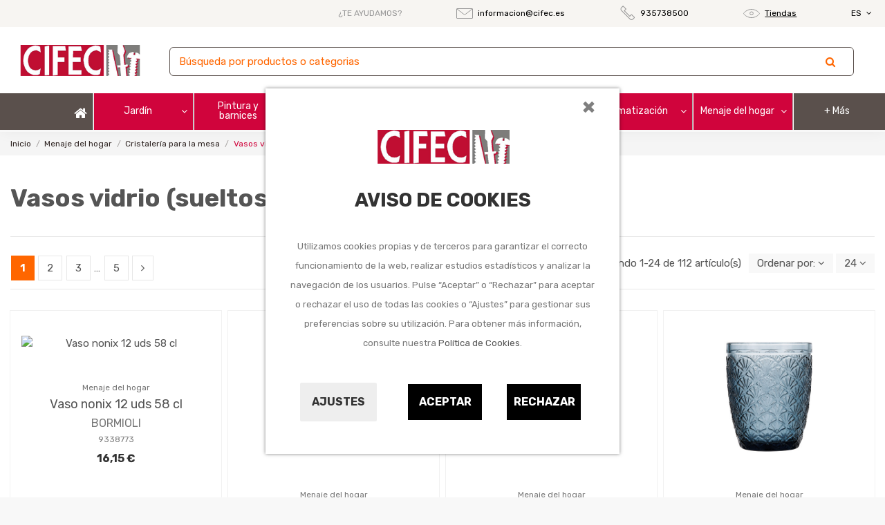

--- FILE ---
content_type: text/html; charset=utf-8
request_url: https://www.cifec.es/es/9190101-vasos-vidrio-sueltos-y-juegos
body_size: 34160
content:
<!doctype html>
<html lang="es">

<head>
    
        
  <meta charset="utf-8">


  <meta http-equiv="x-ua-compatible" content="ie=edge">



  <script async src="https://www.googletagmanager.com/gtag/js?id=G-KL7FRT02PJ"></script>
<script>
  
  window.dataLayer = window.dataLayer || [];
  function gtag(){dataLayer.push(arguments);}
  gtag('js', new Date());

  gtag('config', 'G-KL7FRT02PJ');
  
</script>
  


  


  <title>Vasos vidrio (sueltos y juegos)</title>
  
    
  
  <meta name="description" content="Vasos vidrio (sueltos y juegos)">
  <meta name="keywords" content="">
    
            
            
                                                                                        <link rel="canonical" href="https://www.cifec.es/es/9190101-vasos-vidrio-sueltos-y-juegos">
                                                            
                
                
            
                
                
                
            
                
                
                
            
                
                
                
            
                
                
                
            
                
                
                                                            <link rel="next" href="https://www.cifec.es/es/9190101-vasos-vidrio-sueltos-y-juegos?page=2">
                                    
                            

  
          <link rel="alternate" href="https://www.cifec.es/es/9190101-vasos-vidrio-sueltos-y-juegos" hreflang="es">
            <link rel="alternate" href="https://www.cifec.es/es/9190101-vasos-vidrio-sueltos-y-juegos" hreflang="x-default">
                <link rel="alternate" href="https://www.cifec.es/ca/9190101-gots-de-vidre-solts-i-jocs" hreflang="ca-ES">
            



    <meta property="og:title" content="Vasos vidrio (sueltos y juegos)"/>
    <meta property="og:url" content="https://www.cifec.es/es/9190101-vasos-vidrio-sueltos-y-juegos"/>
    <meta property="og:site_name" content="CIFEC"/>
    <meta property="og:description" content="Vasos vidrio (sueltos y juegos)">
    <meta property="og:type" content="website">



            
          <meta property="og:image" content="https://www.cifec.es/img/ferreteria-optimus-logo-1640956085.jpg" />
    
    





      <meta name="viewport" content="initial-scale=1,user-scalable=no,maximum-scale=1,width=device-width">
  


  <meta name="theme-color" content="#5a504c">
  <meta name="msapplication-navbutton-color" content="#5a504c">


  <link rel="icon" type="image/vnd.microsoft.icon" href="https://www.cifec.es/img/favicon.ico?1649927539">
  <link rel="shortcut icon" type="image/x-icon" href="https://www.cifec.es/img/favicon.ico?1649927539">
    


<script type="application/ld+json">

{
"@context": "https://schema.org",
"@type": "Organization",
"url": "https://www.cifec.es/",
"name": "CIFEC",
"logo": "https://www.cifec.es/img/ferreteria-optimus-logo-1640956085.jpg",
"@id": "#store-organization"
}

</script>




    <link rel="stylesheet" href="https://www.cifec.es/themes/warehouseqfplus/assets/cache/theme-cfbf83263.css" type="text/css" media="all">




<link rel="preload" as="font"
      href="/themes/warehouseqfplus/assets/css/font-awesome/fonts/fontawesome-webfont.woff?v=4.7.0"
      type="font/woff" crossorigin="anonymous">
<link rel="preload" as="font"
      href="/themes/warehouseqfplus/assets/css/font-awesome/fonts/fontawesome-webfont.woff2?v=4.7.0"
      type="font/woff2" crossorigin="anonymous">

<link  rel="preload stylesheet"  as="style" href="/themes/warehouseqfplus/assets/css/font-awesome/css/font-awesome-preload.css"
       type="text/css" crossorigin="anonymous">





    <script src="https://www.google.com/recaptcha/api.js?hl=es" ></script>


  <script>
        var IdxrcookiesConfigFront = {"urlAjax":"https:\/\/www.cifec.es\/es\/module\/idxcookies\/ajax?ajax=1","forceDialog":true,"userOptions":{"date":"2026-01-25 18:35:14","divColor":"#ffffff","textColor":"#8f8f8f","divPosition":"center","cookiesUrl":"%2Fes%2Fcontent%2F11-politica-de-cookies","cookiesUrlTitle":"Ver pol\u00edtica de cookies","cookiesText":"<p>Utilizamos cookies propias y de terceros para garantizar el correcto funcionamiento de la web, realizar estudios estad\u00edsticos y analizar la navegaci\u00f3n de los usuarios. Pulse \u201cAceptar\u201d o \u201cRechazar\u201d para aceptar o rechazar el uso de todas las cookies o \u201cAjustes\u201d para gestionar sus preferencias sobre su utilizaci\u00f3n. Para obtener m\u00e1s informaci\u00f3n, consulte nuestra <a href=\"\/es\/content\/11-politica-de-cookies\">Pol\u00edtica de Cookies<\/a>.<\/p>","cookiesInfoText":"<p>Utilizamos cookies propias y de terceros para mejorar tu experiencia de usuario y con finalidades anal\u00edticas y publicitarias. Puedes configurar o rechazar las cookies haciendo click en las categor\u00edas de la izquierda o continuar navegando pulsando en \u201cguardar\u201d<\/p>","cookieName":"idxcookiesWarningCheck","cookiePath":"\/","cookieDomain":"www.cifec.es","okText":"Aceptar","koText":"Rechazar","reject_button":true,"fixed_button":"1","button_position":"left"},"audit":false,"audit_next_page":"","cookies_list":[{"id_cookie":"3","id_template":"0","domain":"http:\/\/www.cifec.es","name":"PHPSESSID","id_cookie_type":"1","id_shop":"1","module":"idxcookies","date_add":"2021-06-04 15:48:47","date_upd":"2021-06-04 15:49:03","imperative":true},{"id_cookie":"4","id_template":"0","domain":".google.com","name":"__Secure-3PSIDCC","id_cookie_type":"2","id_shop":"1","module":"idxcookies","date_add":"2021-06-04 15:49:31","date_upd":"2021-06-04 15:49:41","imperative":false},{"id_cookie":"16","id_template":"0","domain":".google.com","name":"SSID","id_cookie_type":"2","id_shop":"1","module":"idxcookies","date_add":"2021-06-08 15:00:43","date_upd":"2021-06-08 15:15:51","imperative":false},{"id_cookie":"29","id_template":"0","domain":".google.com","name":"SEARCH_SAMESITE","id_cookie_type":"3","id_shop":"1","module":"idxcookies","date_add":"2021-06-08 15:04:33","date_upd":"2021-06-08 15:16:55","imperative":false},{"id_cookie":"12","id_template":"0","domain":".google.com","name":"__Secure-3PSID","id_cookie_type":"2","id_shop":"1","module":"idxcookies","date_add":"2021-06-08 14:59:35","date_upd":"2021-06-08 15:15:47","imperative":false},{"id_cookie":"25","id_template":"0","domain":".google.com","name":"OGP","id_cookie_type":"2","id_shop":"1","module":"idxcookies","date_add":"2021-06-08 15:03:23","date_upd":"2021-06-08 15:16:27","imperative":false},{"id_cookie":"6","id_template":"0","domain":".google.com","name":"__Secure-3PAPISID","id_cookie_type":"2","id_shop":"1","module":"idxcookies","date_add":"2021-06-08 13:04:20","date_upd":"2021-06-08 15:15:42","imperative":false},{"id_cookie":"33","id_template":"0","domain":".google.com","name":"OTZ","id_cookie_type":"4","id_shop":"1","module":"idxcookies","date_add":"2021-06-08 15:05:17","date_upd":"2021-06-08 15:17:05","imperative":false},{"id_cookie":"15","id_template":"0","domain":".google.com","name":"HSID","id_cookie_type":"2","id_shop":"1","module":"idxcookies","date_add":"2021-06-08 15:00:25","date_upd":"2021-06-08 15:15:50","imperative":false},{"id_cookie":"28","id_template":"0","domain":".google.com","name":"1P_JAR","id_cookie_type":"3","id_shop":"1","module":"idxcookies","date_add":"2021-06-08 15:04:10","date_upd":"2021-06-08 15:16:43","imperative":false},{"id_cookie":"10","id_template":"0","domain":".google.com","name":"APISID","id_cookie_type":"2","id_shop":"1","module":"idxcookies","date_add":"2021-06-08 14:59:12","date_upd":"2021-06-08 15:15:45","imperative":false},{"id_cookie":"5","id_template":"0","domain":".google.com","name":"SIDCC","id_cookie_type":"2","id_shop":"1","module":"idxcookies","date_add":"2021-06-08 13:03:42","date_upd":"2021-06-08 15:15:40","imperative":false},{"id_cookie":"30","id_template":"0","domain":".google.com","name":"NID","id_cookie_type":"3","id_shop":"1","module":"idxcookies","date_add":"2021-06-08 15:04:54","date_upd":"2021-06-08 15:16:53","imperative":false},{"id_cookie":"14","id_template":"0","domain":".google.com","name":"SID","id_cookie_type":"2","id_shop":"1","module":"idxcookies","date_add":"2021-06-08 14:59:58","date_upd":"2021-06-08 15:15:48","imperative":false},{"id_cookie":"26","id_template":"0","domain":".google.com","name":"CONSENT","id_cookie_type":"4","id_shop":"1","module":"idxcookies","date_add":"2021-06-08 15:03:40","date_upd":"2021-06-08 15:16:29","imperative":false},{"id_cookie":"8","id_template":"0","domain":".google.com","name":"SAPISID","id_cookie_type":"2","id_shop":"1","module":"idxcookies","date_add":"2021-06-08 14:58:43","date_upd":"2021-06-08 15:15:44","imperative":false},{"id_cookie":"35","id_template":"0","domain":".google.com","name":"OGPC","id_cookie_type":"4","id_shop":"1","module":"idxcookies","date_add":"2021-06-08 15:11:11","date_upd":"2021-06-08 15:11:11","imperative":false},{"id_cookie":"21","id_template":"0","domain":".www.cifec.es","name":"ssupp.vid","id_cookie_type":"1","id_shop":"1","module":"idxcookies","date_add":"2021-06-08 15:01:47","date_upd":"2021-06-08 15:15:37","imperative":true},{"id_cookie":"24","id_template":"0","domain":".www.cifec.es","name":"ssupp.visits","id_cookie_type":"1","id_shop":"1","module":"idxcookies","date_add":"2021-06-08 15:03:01","date_upd":"2021-06-08 15:16:14","imperative":true},{"id_cookie":"18","id_template":"0","domain":".www.cifec.es","name":"__lglaw","id_cookie_type":"2","id_shop":"1","module":"idxcookies","date_add":"2021-06-08 15:01:06","date_upd":"2021-06-08 15:15:53","imperative":false},{"id_cookie":"23","id_template":"0","domain":".www.cifec.es","name":"Prestashop-{$HASH}","id_cookie_type":"1","id_shop":"1","module":"idxcookies","date_add":"2021-06-08 15:02:41","date_upd":"2021-06-08 15:16:16","imperative":true}]};
        var ajaxUrl = "\/modules\/idxcookies\/ajax.php";
        var displayProductImg = "1";
        var displaySearchCategory = "0";
        var dm_hash = "3GU8JRP1F";
        var dm_mode = 0;
        var elementorFrontendConfig = {"isEditMode":"","stretchedSectionContainer":"","instagramToken":"","is_rtl":false};
        var iqitTheme = {"rm_sticky":"down","rm_breakpoint":0,"op_preloader":"0","cart_style":"floating","cart_confirmation":"modal","h_layout":"3","f_fixed":0,"f_layout":"2","h_absolute":"0","h_sticky":"0","hw_width":"inherit","hm_submenu_width":"fullwidth","h_search_type":"full","pl_lazyload":true,"pl_infinity":false,"pl_rollover":true,"pl_crsl_autoplay":false,"pl_slider_ld":3,"pl_slider_d":3,"pl_slider_t":2,"pl_slider_p":2,"pp_thumbs":"bottom","pp_zoom":"inner","pp_image_layout":"carousel","pp_tabs":"tabha","pl_grid_qty":false};
        var iqitmegamenu = {"sticky":"false","containerSelector":"#wrapper > .container"};
        var iqitwishlist = {"nbProducts":0};
        var minWordLengthChar = "3";
        var p_version = "1.7";
        var prestashop = {"cart":{"products":[],"totals":{"total":{"type":"total","label":"Total","amount":0,"value":"0,00\u00a0\u20ac"},"total_including_tax":{"type":"total","label":"Total (impuestos incl.)","amount":0,"value":"0,00\u00a0\u20ac"},"total_excluding_tax":{"type":"total","label":"Total (impuestos excl.)","amount":0,"value":"0,00\u00a0\u20ac"}},"subtotals":{"products":{"type":"products","label":"Subtotal","amount":0,"value":"0,00\u00a0\u20ac"},"discounts":null,"shipping":{"type":"shipping","label":"Transporte","amount":0,"value":""},"tax":null},"products_count":0,"summary_string":"0 art\u00edculos","vouchers":{"allowed":0,"added":[]},"discounts":[],"minimalPurchase":0,"minimalPurchaseRequired":""},"currency":{"name":"Euro","iso_code":"EUR","iso_code_num":"978","sign":"\u20ac"},"customer":{"lastname":null,"firstname":null,"email":null,"birthday":null,"newsletter":null,"newsletter_date_add":null,"optin":null,"website":null,"company":null,"siret":null,"ape":null,"is_logged":false,"gender":{"type":null,"name":null},"addresses":[]},"language":{"name":"Espa\u00f1ol (Spanish)","iso_code":"es","locale":"es-ES","language_code":"es","is_rtl":"0","date_format_lite":"d\/m\/Y","date_format_full":"d\/m\/Y H:i:s","id":1},"page":{"title":"","canonical":"https:\/\/www.cifec.es\/es\/9190101-vasos-vidrio-sueltos-y-juegos","meta":{"title":"Vasos vidrio (sueltos y juegos)","description":"Vasos vidrio (sueltos y juegos)","keywords":"","robots":"index"},"page_name":"category","body_classes":{"lang-es":true,"lang-rtl":false,"country-ES":true,"currency-EUR":true,"layout-left-column":true,"page-category":true,"tax-display-enabled":true,"category-id-9190101":true,"category-Vasos vidrio (sueltos y juegos)":true,"category-id-parent-91901":true,"category-depth-level-4":true},"admin_notifications":[]},"shop":{"name":"CIFEC","logo":"https:\/\/www.cifec.es\/img\/ferreteria-optimus-logo-1640956085.jpg","stores_icon":"https:\/\/www.cifec.es\/img\/logo_stores.png","favicon":"https:\/\/www.cifec.es\/img\/favicon.ico"},"urls":{"base_url":"https:\/\/www.cifec.es\/","current_url":"https:\/\/www.cifec.es\/es\/9190101-vasos-vidrio-sueltos-y-juegos","shop_domain_url":"https:\/\/www.cifec.es","img_ps_url":"https:\/\/www.cifec.es\/img\/","img_cat_url":"https:\/\/www.cifec.es\/img\/c\/","img_lang_url":"https:\/\/www.cifec.es\/img\/l\/","img_prod_url":"https:\/\/www.cifec.es\/img\/p\/","img_manu_url":"https:\/\/www.cifec.es\/img\/m\/","img_sup_url":"https:\/\/www.cifec.es\/img\/su\/","img_ship_url":"https:\/\/www.cifec.es\/img\/s\/","img_store_url":"https:\/\/www.cifec.es\/img\/st\/","img_col_url":"https:\/\/www.cifec.es\/img\/co\/","img_url":"https:\/\/www.cifec.es\/themes\/warehouseqfplus\/assets\/img\/","css_url":"https:\/\/www.cifec.es\/themes\/warehouseqfplus\/assets\/css\/","js_url":"https:\/\/www.cifec.es\/themes\/warehouseqfplus\/assets\/js\/","pic_url":"https:\/\/www.cifec.es\/upload\/","pages":{"address":"https:\/\/www.cifec.es\/es\/direccion","addresses":"https:\/\/www.cifec.es\/es\/direcciones","authentication":"https:\/\/www.cifec.es\/es\/iniciar-sesion","cart":"https:\/\/www.cifec.es\/es\/carrito","category":"https:\/\/www.cifec.es\/es\/index.php?controller=category","cms":"https:\/\/www.cifec.es\/es\/index.php?controller=cms","contact":"https:\/\/www.cifec.es\/es\/contactenos","discount":"https:\/\/www.cifec.es\/es\/descuento","guest_tracking":"https:\/\/www.cifec.es\/es\/seguimiento-pedido-invitado","history":"https:\/\/www.cifec.es\/es\/historial-compra","identity":"https:\/\/www.cifec.es\/es\/datos-personales","index":"https:\/\/www.cifec.es\/es\/","my_account":"https:\/\/www.cifec.es\/es\/mi-cuenta","order_confirmation":"https:\/\/www.cifec.es\/es\/confirmacion-pedido","order_detail":"https:\/\/www.cifec.es\/es\/index.php?controller=order-detail","order_follow":"https:\/\/www.cifec.es\/es\/seguimiento-pedido","order":"https:\/\/www.cifec.es\/es\/pedido","order_return":"https:\/\/www.cifec.es\/es\/index.php?controller=order-return","order_slip":"https:\/\/www.cifec.es\/es\/facturas-abono","pagenotfound":"https:\/\/www.cifec.es\/es\/pagina-no-encontrada","password":"https:\/\/www.cifec.es\/es\/recuperar-contrase\u00f1a","pdf_invoice":"https:\/\/www.cifec.es\/es\/index.php?controller=pdf-invoice","pdf_order_return":"https:\/\/www.cifec.es\/es\/index.php?controller=pdf-order-return","pdf_order_slip":"https:\/\/www.cifec.es\/es\/index.php?controller=pdf-order-slip","prices_drop":"https:\/\/www.cifec.es\/es\/productos-rebajados","product":"https:\/\/www.cifec.es\/es\/index.php?controller=product","search":"https:\/\/www.cifec.es\/es\/busqueda","sitemap":"https:\/\/www.cifec.es\/es\/mapa del sitio","stores":"https:\/\/www.cifec.es\/es\/instalaciones","supplier":"https:\/\/www.cifec.es\/es\/proveedor","register":"https:\/\/www.cifec.es\/es\/iniciar-sesion?create_account=1","order_login":"https:\/\/www.cifec.es\/es\/pedido?login=1"},"alternative_langs":{"es":"https:\/\/www.cifec.es\/es\/9190101-vasos-vidrio-sueltos-y-juegos","ca-ES":"https:\/\/www.cifec.es\/ca\/9190101-gots-de-vidre-solts-i-jocs"},"theme_assets":"\/themes\/warehouseqfplus\/assets\/","actions":{"logout":"https:\/\/www.cifec.es\/es\/?mylogout="},"no_picture_image":{"bySize":{"small_default":{"url":"https:\/\/www.cifec.es\/img\/p\/es-default-small_default.jpg","width":98,"height":127},"cart_default":{"url":"https:\/\/www.cifec.es\/img\/p\/es-default-cart_default.jpg","width":125,"height":162},"home_default":{"url":"https:\/\/www.cifec.es\/img\/p\/es-default-home_default.jpg","width":236,"height":305},"large_default":{"url":"https:\/\/www.cifec.es\/img\/p\/es-default-large_default.jpg","width":381,"height":492},"medium_default":{"url":"https:\/\/www.cifec.es\/img\/p\/es-default-medium_default.jpg","width":452,"height":584},"thickbox_default":{"url":"https:\/\/www.cifec.es\/img\/p\/es-default-thickbox_default.jpg","width":1100,"height":1422}},"small":{"url":"https:\/\/www.cifec.es\/img\/p\/es-default-small_default.jpg","width":98,"height":127},"medium":{"url":"https:\/\/www.cifec.es\/img\/p\/es-default-large_default.jpg","width":381,"height":492},"large":{"url":"https:\/\/www.cifec.es\/img\/p\/es-default-thickbox_default.jpg","width":1100,"height":1422},"legend":""}},"configuration":{"display_taxes_label":true,"display_prices_tax_incl":true,"is_catalog":true,"show_prices":true,"opt_in":{"partner":false},"quantity_discount":{"type":"price","label":"Precio unitario"},"voucher_enabled":0,"return_enabled":0},"field_required":[],"breadcrumb":{"links":[{"title":"Inicio","url":"https:\/\/www.cifec.es\/es\/"},{"title":"Menaje del hogar","url":"https:\/\/www.cifec.es\/es\/919-menaje-del-hogar"},{"title":"Cristaler\u00eda para la mesa","url":"https:\/\/www.cifec.es\/es\/91901-cristaleria-para-la-mesa"},{"title":"Vasos vidrio (sueltos y juegos)","url":"https:\/\/www.cifec.es\/es\/9190101-vasos-vidrio-sueltos-y-juegos"}],"count":4},"link":{"protocol_link":"https:\/\/","protocol_content":"https:\/\/"},"time":1769362514,"static_token":"d72a0b36060fcc9968462f5e0ba07e31","token":"5e08d5c032dafc58c31498c6f49192e5","debug":false};
        var psemailsubscription_subscription = "https:\/\/www.cifec.es\/es\/module\/ps_emailsubscription\/subscription";
        var re_size = "1";
        var re_theme = "1";
        var re_version = "2";
        var site_key = "6LcvU9QdAAAAABgijwrMAz8OujWSHAGc0_q4Ab7N";
        var there_is1 = "Hay 1 error";
        var whitelist_m = "";
        var whitelisted = false;
        var wrong_captcha = "Captcha incorrecto.";
      </script>



  <!-- emarketing start -->



<!-- emarketing end -->









    
    
    </head>

<body id="category" class="lang-es country-es currency-eur layout-left-column page-category tax-display-enabled category-id-9190101 category-vasos-vidrio-sueltos-y-juegos- category-id-parent-91901 category-depth-level-4 body-desktop-header-style-w-3">


    




    
<!-- MODULE idxcookies -->



<div id="contentidxrcookies" style="display:none;">

    <div id="idxrcookies">

        <div id="divPosition" class="withRejectButton">

            <div class="contenido">
                <button type="button" class="close"
                    data-dismiss="modal">
                    ×
                </button>

                <div id="textDiv">
                    <div id="logoDiv"><img src="https://www.cifec.es/img/ferreteria-optimus-logo-1640956085.jpg" alt="logo"></div>
                    <br>
                    <div id="titleDiv">Aviso de Cookies</div>
                    <br>
                </div>

                <div id="buttons" >

                    <a id="cookiesConf" href="#" rel="nofollow">Ajustes</a>

                    <a href="#" id="idxrcookiesOK" rel="nofollow"></a>

                    <a href="#" id="idxrcookiesKO" rel="nofollow"></a>

                </div>

            </div>

        </div>

    </div>

</div>



<!-- cookie modal -->

<div id="cookieConfigurator" style="display:none;">

    <div id='cookieModal'>

        <div id='cookieModalHeader'>

            <img src="/modules/idxcookies/views/img/conf.png"/>Preferencias sobre cookies

        </div>

        <div id='cookieModalBody'>

            

<div id="cookieModalList">    

    <ul>

        <li class="dlxctab-row active" data-id="info">Info</li>        

        
        <li class="dlxctab-row" data-id="1">Cookies técnicas</li>

        
        <li class="dlxctab-row" data-id="2">Cookies de preferencias o personalización</li>

        
        <li class="dlxctab-row" data-id="3">Cookies analíticas o de medición</li>

        
        <li class="dlxctab-row" data-id="4">Cookies de publicidad comportamental</li>

        
        <li class="dlxctab-row" data-id="delete">Como eliminar cookies</li>

    </ul>

</div>

<div id="cookieModalContent">

    <div data-tab="info" class="dlxctab-content">

        <p>

            <p>Utilizamos cookies propias y de terceros para mejorar tu experiencia de usuario y con finalidades analíticas y publicitarias. Puedes configurar o rechazar las cookies haciendo click en las categorías de la izquierda o continuar navegando pulsando en “guardar”</p>

        </p>

    </div>

    
    <div data-tab="1" class="dlxctab-content" style="display:none">

        <p class="cookie-content-title">Cookies técnicas</p>

        <p class="always-active"><i class="always-check"></i> Siempre activo</p>
        <p>

            Son aquellas que permiten al usuario la navegación a través de la Web y la utilización de las diferentes opciones o servicios que en ella existan, incluyendo aquellas que el editor utiliza para permitir la gestión y operativa de la página web y habilitar sus funciones y servicios, como, por ejemplo, controlar el tráfico y la comunicación de datos, identificar la sesión, acceder a partes de acceso restringido, recordar los elementos que integran un pedido, realizar el proceso de compra de un pedido, gestionar el pago, controlar el fraude vinculado a la seguridad del servicio, realizar la solicitud de inscripción o participación en un evento, utilizar elementos de seguridad durante la navegación, almacenar contenidos para la difusión de vídeos o sonido, habilitar contenidos dinámicos (por ejemplo, animación de carga de un texto o imagen) o compartir contenidos a través de redes sociales

        </p>

        <p class="cookie-content-subtitle">Cookies usadas</p>

        <ul class="info-cookie-list">

            
            <li><label for="switch3"><span>http://www.cifec.es</span> - PHPSESSID</label>

                <input

                       name="switch3"

                       data-modulo="idxcookies"

                       data-template="0"

                       data-idcookie="3"

                       class="switch"

                       checked disabled
                       ></li>

            
            <li><label for="switch21"><span>.www.cifec.es</span> - ssupp.vid</label>

                <input

                       name="switch21"

                       data-modulo="idxcookies"

                       data-template="0"

                       data-idcookie="21"

                       class="switch"

                       checked disabled
                       ></li>

            
            <li><label for="switch24"><span>.www.cifec.es</span> - ssupp.visits</label>

                <input

                       name="switch24"

                       data-modulo="idxcookies"

                       data-template="0"

                       data-idcookie="24"

                       class="switch"

                       checked disabled
                       ></li>

            
            <li><label for="switch23"><span>.www.cifec.es</span> - Prestashop-{$HASH}</label>

                <input

                       name="switch23"

                       data-modulo="idxcookies"

                       data-template="0"

                       data-idcookie="23"

                       class="switch"

                       checked disabled
                       ></li>

            
        </ul>

    </div>

    
    <div data-tab="2" class="dlxctab-content" style="display:none">

        <p class="cookie-content-title">Cookies de preferencias o personalización</p>

        
        <p>

            Son aquellas que permiten recordar información para que el usuario acceda al servicio con determinadas características que pueden diferenciar su experiencia de la de otros usuarios, como, por ejemplo, el idioma, el número de resultados a mostrar cuando el usuario realiza una búsqueda, el aspecto o contenido del servicio en función del tipo de navegador a través del cual el usuario accede al servicio o de la región desde la que accede al servicio, etc. Cuando sea el usuario quien decida sobre estas características (por ejemplo, seleccionando el idioma deseado), no es necesario obtener su consentimiento para su utilización

        </p>

        <p class="cookie-content-subtitle">Cookies usadas</p>

        <ul class="info-cookie-list">

            
            <li><label for="switch5"><span>.google.com</span> - SIDCC</label>

                <input

                       name="switch5"

                       data-modulo="idxcookies"

                       data-template="0"

                       data-idcookie="5"

                       class="switch"

                       checked 
                       ></li>

            
            <li><label for="switch14"><span>.google.com</span> - SID</label>

                <input

                       name="switch14"

                       data-modulo="idxcookies"

                       data-template="0"

                       data-idcookie="14"

                       class="switch"

                       checked 
                       ></li>

            
            <li><label for="switch8"><span>.google.com</span> - SAPISID</label>

                <input

                       name="switch8"

                       data-modulo="idxcookies"

                       data-template="0"

                       data-idcookie="8"

                       class="switch"

                       checked 
                       ></li>

            
            <li><label for="switch4"><span>.google.com</span> - __Secure-3PSIDCC</label>

                <input

                       name="switch4"

                       data-modulo="idxcookies"

                       data-template="0"

                       data-idcookie="4"

                       class="switch"

                       checked 
                       ></li>

            
            <li><label for="switch16"><span>.google.com</span> - SSID</label>

                <input

                       name="switch16"

                       data-modulo="idxcookies"

                       data-template="0"

                       data-idcookie="16"

                       class="switch"

                       checked 
                       ></li>

            
            <li><label for="switch12"><span>.google.com</span> - __Secure-3PSID</label>

                <input

                       name="switch12"

                       data-modulo="idxcookies"

                       data-template="0"

                       data-idcookie="12"

                       class="switch"

                       checked 
                       ></li>

            
            <li><label for="switch6"><span>.google.com</span> - __Secure-3PAPISID</label>

                <input

                       name="switch6"

                       data-modulo="idxcookies"

                       data-template="0"

                       data-idcookie="6"

                       class="switch"

                       checked 
                       ></li>

            
            <li><label for="switch25"><span>.google.com</span> - OGP</label>

                <input

                       name="switch25"

                       data-modulo="idxcookies"

                       data-template="0"

                       data-idcookie="25"

                       class="switch"

                       checked 
                       ></li>

            
            <li><label for="switch15"><span>.google.com</span> - HSID</label>

                <input

                       name="switch15"

                       data-modulo="idxcookies"

                       data-template="0"

                       data-idcookie="15"

                       class="switch"

                       checked 
                       ></li>

            
            <li><label for="switch10"><span>.google.com</span> - APISID</label>

                <input

                       name="switch10"

                       data-modulo="idxcookies"

                       data-template="0"

                       data-idcookie="10"

                       class="switch"

                       checked 
                       ></li>

            
            <li><label for="switch18"><span>.www.cifec.es</span> - __lglaw</label>

                <input

                       name="switch18"

                       data-modulo="idxcookies"

                       data-template="0"

                       data-idcookie="18"

                       class="switch"

                       checked 
                       ></li>

            
        </ul>

    </div>

    
    <div data-tab="3" class="dlxctab-content" style="display:none">

        <p class="cookie-content-title">Cookies analíticas o de medición</p>

        
        <p>

            Son aquellas que permiten al responsable de las mismas el seguimiento y análisis del comportamiento de los usuarios de los sitios web a los que están vinculadas, incluida la cuantificación de los impactos de los anuncios

        </p>

        <p class="cookie-content-subtitle">Cookies usadas</p>

        <ul class="info-cookie-list">

            
            <li><label for="switch29"><span>.google.com</span> - SEARCH_SAMESITE</label>

                <input

                       name="switch29"

                       data-modulo="idxcookies"

                       data-template="0"

                       data-idcookie="29"

                       class="switch"

                       checked 
                       ></li>

            
            <li><label for="switch28"><span>.google.com</span> - 1P_JAR</label>

                <input

                       name="switch28"

                       data-modulo="idxcookies"

                       data-template="0"

                       data-idcookie="28"

                       class="switch"

                       checked 
                       ></li>

            
            <li><label for="switch30"><span>.google.com</span> - NID</label>

                <input

                       name="switch30"

                       data-modulo="idxcookies"

                       data-template="0"

                       data-idcookie="30"

                       class="switch"

                       checked 
                       ></li>

            
        </ul>

    </div>

    
    <div data-tab="4" class="dlxctab-content" style="display:none">

        <p class="cookie-content-title">Cookies de publicidad comportamental</p>

        
        <p>

            Son aquellas que almacenan información del comportamiento de los usuarios obtenida a través de la observación continuada de sus hábitos de navegación, lo que permite desarrollar un perfil específico para mostrar publicidad en función del mismo

        </p>

        <p class="cookie-content-subtitle">Cookies usadas</p>

        <ul class="info-cookie-list">

            
            <li><label for="switch33"><span>.google.com</span> - OTZ</label>

                <input

                       name="switch33"

                       data-modulo="idxcookies"

                       data-template="0"

                       data-idcookie="33"

                       class="switch"

                       checked 
                       ></li>

            
            <li><label for="switch26"><span>.google.com</span> - CONSENT</label>

                <input

                       name="switch26"

                       data-modulo="idxcookies"

                       data-template="0"

                       data-idcookie="26"

                       class="switch"

                       checked 
                       ></li>

            
            <li><label for="switch35"><span>.google.com</span> - OGPC</label>

                <input

                       name="switch35"

                       data-modulo="idxcookies"

                       data-template="0"

                       data-idcookie="35"

                       class="switch"

                       checked 
                       ></li>

            
        </ul>

    </div>

    
    <div data-tab="delete" class="dlxctab-content" style="display:none">

        <p>

            <p>Se informa al usuario de que tiene la posibilidad de configurar su navegador de modo que se le informe de la recepción de cookies, pudiendo, si así lo desea, impedir que sean instaladas en su disco duro.</p>
<p>A continuación le proporcionamos los enlaces de diversos navegadores, a través de los cuales podrá realizar dicha configuración:</p>
<p><strong><em>Firefox desde aquí:</em></strong> <a target="_blank" href="https://support.mozilla.org/t5/Cookies-y-caché/Habilitar-y-deshabilitar-cookies-que-los-sitios-web-utilizan/ta-p/13811" rel="noreferrer noopener">http://support.mozilla.org/es/kb/habilitar-y-deshabilitar-cookies-que-los-sitios-web</a></p>
<p><strong><em>Chrome desde aquí:</em></strong> <a target="_blank" href="https://support.google.com/chrome/answer/95647?hl=es" rel="noreferrer noopener">https://support.google.com/chrome/answer/95647?hl=es</a></p>
<p><strong><em>Explorer desde aquí:</em></strong><span> <a target="_blank" href="https://support.microsoft.com/es-es/help/17442/windows-internet-explorer-delete-manage-cookies" rel="noreferrer noopener">https://support.microsoft.com/es-es/help/17442/windows-internet-explorer-delete-manage-cookies</a></span></p>
<p><strong><em>Safari desde aquí: </em></strong><a target="_blank" href="https://support.apple.com/kb/ph5042?locale=es_ES" rel="noreferrer noopener"><span>http://support.apple.com/kb/ph5042</span></a></p>
<p><strong><em>Opera desde aquí:</em></strong><a target="_blank" href="http://help.opera.com/Windows/11.50/es-ES/cookies.html" rel="noreferrer noopener"><span>http://help.opera.com/Windows/11.50/es-ES/cookies.html</span></a></p>

        </p>

    </div>

</div>



        </div>

        <div id='cookieModalFooter'>

            <a class="cookie-info-page" rel="nofollow" href="/es/content/11-politica-de-cookies">Ver política de cookies</a>

            <a class="btn-config" rel="nofollow" id="js-save-cookieconf">Guardar</a>

        </div>

    </div>

</div>

<!-- end cookie modal -->





<div class="cookie-button cookie-button-left" title="Configuración de cookies">

    <img class="cookie-trigger cookiesConfButton" src="/modules/idxcookies/views/img/cookie.png"/>

</div>







<main id="main-page-content"  >
    
            

    <header id="header" class="desktop-header-style-w-3">
        
            
  <div class="header-banner">
    
  </div>




            <nav class="header-nav">
        <div class="container">
    
        <div class="row justify-content-between">
            <div class="col col-auto col-md left-nav">
                                            <div class="block-iqitlinksmanager block-iqitlinksmanager-2 block-links-inline d-inline-block">
            <ul>
                                                            <li>
                            <a
                                    href="https://www.cifec.es/es/instalaciones"
                                    title=""                                                                >
                                Instalaciones
                            </a>
                        </li>
                                                                                <li>
                            <a
                                    href="https://www.cifec.es/es/contactenos"
                                    title="Contáctenos"                                                                >
                                Contacte con nosotros
                            </a>
                        </li>
                                                </ul>
        </div>
    
            </div>

            <div class="col col-auto center-nav text-right w-100" style="display: flex; justify-content: space-between;">
               <span> </span>
               <span> </span> 
               <span> </span>
               <span> </span>
               <span> </span>
               <span> </span>

               <span style="color:#979797">¿TE AYUDAMOS? </span>
    
    	       <span class="orange">
                  <img style="margin-right: 4px;" src="/img/mail-icon.svg"> <a href="mailto:informacion@cifec.es" target="_blank"> informacion@cifec.es</a>
               </span>
    
               <span class="orange">
	          <img style="margin-right: 4px;" src="/img/phone-icon.svg">
                   <a href="tel:935738500>">935738500</a>
               </span>

               <a href="https://www.cifec.es/es/instalaciones">
                  <img style="margin-right: 4px;" src="/img/eye-icon.svg">
                  <span class="light grey underline">Tiendas</span>
               </a>
    
	       <div>
                  

<div id="language_selector" class="d-inline-block">
    <div class="language-selector-wrapper d-inline-block">
        <div class="language-selector dropdown js-dropdown">
            <a class="expand-more" data-toggle="dropdown" data-iso-code="es"> ES <i class="fa fa-angle-down fa-fw" aria-hidden="true"></i></a>
            <div class="dropdown-menu">
                <ul>
                                            <li  class="current" >
                            <a href="https://www.cifec.es/es/9190101-vasos-vidrio-sueltos-y-juegos" rel="alternate" hreflang="es"
                               class="dropdown-item"><img width="16" height="11" src="https://www.cifec.es/img/l/1.jpg" alt="Español" class="img-fluid lang-flag"  data-iso-code="es"/> Español</a>
                        </li>
                                            <li >
                            <a href="https://www.cifec.es/ca/9190101-gots-de-vidre-solts-i-jocs" rel="alternate" hreflang="ca"
                               class="dropdown-item"><img width="16" height="11" src="https://www.cifec.es/img/l/2.jpg" alt="Català" class="img-fluid lang-flag"  data-iso-code="ca"/> Català</a>
                        </li>
                                    </ul>
            </div>
        </div>
    </div>
</div>

	       </div>

               
           </div>


           <div class="col col-auto col-md right-nav text-right">
               

<div id="language_selector" class="d-inline-block">
    <div class="language-selector-wrapper d-inline-block">
        <div class="language-selector dropdown js-dropdown">
            <a class="expand-more" data-toggle="dropdown" data-iso-code="es"> ES <i class="fa fa-angle-down fa-fw" aria-hidden="true"></i></a>
            <div class="dropdown-menu">
                <ul>
                                            <li  class="current" >
                            <a href="https://www.cifec.es/es/9190101-vasos-vidrio-sueltos-y-juegos" rel="alternate" hreflang="es"
                               class="dropdown-item"><img width="16" height="11" src="https://www.cifec.es/img/l/1.jpg" alt="Español" class="img-fluid lang-flag"  data-iso-code="es"/> Español</a>
                        </li>
                                            <li >
                            <a href="https://www.cifec.es/ca/9190101-gots-de-vidre-solts-i-jocs" rel="alternate" hreflang="ca"
                               class="dropdown-item"><img width="16" height="11" src="https://www.cifec.es/img/l/2.jpg" alt="Català" class="img-fluid lang-flag"  data-iso-code="ca"/> Català</a>
                        </li>
                                    </ul>
            </div>
        </div>
    </div>
</div>
<div class="d-inline-block">
    <a href="//www.cifec.es/es/module/iqitwishlist/view">
        <i class="fa fa-heart-o fa-fw" aria-hidden="true"></i> Lista de Deseos (<span
                id="iqitwishlist-nb"></span>)
    </a>
</div>

           </div>
        </div>

                        </div>
            </nav>
        



<div id="desktop-header" class="desktop-header-style-3">
                
<div class="header-top">
    <div id="desktop-header-container" class="container">
        <div class="row align-items-center">
                            <div class="col col-auto col-header-left">
                    <div id="desktop_logo" style="max-width:200px">

                        <a href="https://www.cifec.es/">
                            <img class="logo img-fluid"
                                 src="https://www.cifec.es/img/ferreteria-optimus-logo-1640956085.jpg"                                  alt="CIFEC">
                        </a>
                                            </div>
                    
                </div>
                <div class="col col-header-center">
                                                            <!-- QF PLUS -->
<div id="wk_es_search_widget" class="search-widget" data-search-controller-url="https://www.cifec.es/es/module/wkelasticsearch/wkelasticajaxsearch" data-token="54a518f09989ab2967c2fdb8ce06c733">
    <form method="get" action="https://www.cifec.es/es/module/wkelasticsearch/wkelasticsearchlist" class="ui-form-elastic-element">
        <input type="text" name="s" value="" placeholder="Búsqueda por productos o categorias" class="ui-autocomplete-input" aria-label="Buscar" autocomplete="off" >
        <button type="submit" class="ui-btn-search-elastic" >
                <i class="fa fa-search"></i>
        </button>
    </form>
</div>

                                        
                </div>
                        <div class="col col-auto col-header-right">
                <div class="row no-gutters justify-content-end">
                    
                     
                    

                                    </div>
                
            </div>
            <div class="col-12">
                <div class="row">
                                    </div>
            </div>
        </div>
    </div>
</div>
<div class="container iqit-megamenu-container">	<div id="iqitmegamenu-wrapper" class="iqitmegamenu-wrapper iqitmegamenu-all">
		<div class="container container-iqitmegamenu">
		<div id="iqitmegamenu-horizontal" class="iqitmegamenu  clearfix" role="navigation">

								
				<nav id="cbp-hrmenu" class="cbp-hrmenu cbp-horizontal cbp-hrsub-narrow">
					<ul>
												<li id="cbp-hrmenu-tab-1" class="cbp-hrmenu-tab cbp-hrmenu-tab-1 cbp-onlyicon ">
	<a href="https://www.cifec.es/es/" class="nav-link" >

								<span class="cbp-tab-title"> <i class="icon fa fa-home cbp-mainlink-icon"></i>
								</span>
														</a>
													</li>
												<li id="cbp-hrmenu-tab-2" class="cbp-hrmenu-tab cbp-hrmenu-tab-2  cbp-has-submeu">
	<a href="https://www.cifec.es/es/901-jardin-y-camping" class="nav-link" >

								<span class="cbp-tab-title">
								Jardín <i class="fa fa-angle-down cbp-submenu-aindicator"></i></span>
														</a>
														<div class="cbp-hrsub col-3">
								<div class="cbp-hrsub-inner">
									<div class="container iqitmegamenu-submenu-container">
									
																																	



<div class="row menu_row menu-element  first_rows menu-element-id-1">
                

                                                



    <div class="col-12 cbp-menu-column cbp-menu-element menu-element-id-2 ">
        <div class="cbp-menu-column-inner">
                        
                
                
                    
                                                    <div class="row cbp-categories-row">
                                                                                                            <div class="col-12">
                                            <div class="cbp-category-link-w"><a href="https://www.cifec.es/es/901-jardin-y-camping"
                                                                                class="cbp-column-title nav-link cbp-category-title">Jardín y camping</a>
                                                                                                                                                    
    <ul class="cbp-links cbp-category-tree"><li  class="cbp-hrsub-haslevel2" ><div class="cbp-category-link-w"><a href="https://www.cifec.es/es/90102-accesorios-para-el-cultivo-del-jardin-o-huerto">Accesorios para el cultivo del jardín o huerto</a>
    <ul class="cbp-hrsub-level2"><li ><div class="cbp-category-link-w"><a href="https://www.cifec.es/es/9010207-compostadores-y-accesorios">Compostadores y accesorios</a></div></li><li ><div class="cbp-category-link-w"><a href="https://www.cifec.es/es/9010205-invernaderos-y-accesorios">Invernaderos y accesorios</a></div></li><li ><div class="cbp-category-link-w"><a href="https://www.cifec.es/es/9010202-mantas-lamina-y-geotextiles-para-suelo">Mantas lámina y geotextiles para suelo</a></div></li><li ><div class="cbp-category-link-w"><a href="https://www.cifec.es/es/9010204-semilleros-mesas-y-otros-protectores-de-cultivo">Semilleros, mesas y otros protectores de cultivo</a></div></li><li ><div class="cbp-category-link-w"><a href="https://www.cifec.es/es/9010206-termometros-pluviometros-y-veletas-para-jardin">Termómetros, pluviómetros y veletas para jardín</a></div></li><li ><div class="cbp-category-link-w"><a href="https://www.cifec.es/es/9010203-tutores-ligaduras-y-rafias-para-plantas">Tutores, ligaduras y rafias para plantas</a></div></li></ul>
</div></li><li  class="cbp-hrsub-haslevel2" ><div class="cbp-category-link-w"><a href="https://www.cifec.es/es/90117-barbacoa-y-cocina-de-exterior">Barbacoa y cocina de exterior</a>
    <ul class="cbp-hrsub-level2"><li ><div class="cbp-category-link-w"><a href="https://www.cifec.es/es/9011703-barbacoa-de-obra-o-construida">Barbacoa de obra o construida</a></div></li><li ><div class="cbp-category-link-w"><a href="https://www.cifec.es/es/9011704-barbacoa-electrica-de-exterior">Barbacoa eléctrica de exterior</a></div></li><li ><div class="cbp-category-link-w"><a href="https://www.cifec.es/es/9011701-barbacoa-portatil-de-carbon-o-lena">Barbacoa portátil de carbón o leña</a></div></li><li ><div class="cbp-category-link-w"><a href="https://www.cifec.es/es/9011702-barbacoa-portatil-de-gas">Barbacoa portátil de gas</a></div></li><li ><div class="cbp-category-link-w"><a href="https://www.cifec.es/es/9011706-encendido-y-consumibles-para-barbacoas">Encendido y consumibles para barbacoas</a></div></li><li ><div class="cbp-category-link-w"><a href="https://www.cifec.es/es/9011705-parrillas-y-otros-accesorios-para-barbacoas">Parrillas y otros accesorios para barbacoas</a></div></li></ul>
</div></li><li  class="cbp-hrsub-haslevel2" ><div class="cbp-category-link-w"><a href="https://www.cifec.es/es/90115-bombas-para-liquidos">Bombas para líquidos</a>
    <ul class="cbp-hrsub-level2"><li ><div class="cbp-category-link-w"><a href="https://www.cifec.es/es/9011506-bombas-de-recirculacion-de-fuentes-y-estanques">Bombas de recirculación de fuentes y estanques</a></div></li><li ><div class="cbp-category-link-w"><a href="https://www.cifec.es/es/9011502-bombas-electricas-de-superficie-y-accesorios">Bombas eléctricas de superficie y accesorios</a></div></li><li ><div class="cbp-category-link-w"><a href="https://www.cifec.es/es/9011504-bombas-sumergibles-de-achique">Bombas sumergibles de achique</a></div></li><li ><div class="cbp-category-link-w"><a href="https://www.cifec.es/es/9011508-bombas-sumergibles-elevacion-y-presion">Bombas sumergibles elevación y presión</a></div></li><li ><div class="cbp-category-link-w"><a href="https://www.cifec.es/es/9011507-bombas-trasvase-liquidos-y-alimentarias">Bombas trasvase líquidos y alimentarias</a></div></li><li ><div class="cbp-category-link-w"><a href="https://www.cifec.es/es/9011505-bombas-y-equipos-de-bombeo-de-piscina">Bombas y equipos de bombeo de piscina</a></div></li><li ><div class="cbp-category-link-w"><a href="https://www.cifec.es/es/9011503-grupos-de-presion-y-accesorios">Grupos de presión y accesorios</a></div></li><li ><div class="cbp-category-link-w"><a href="https://www.cifec.es/es/9011501-motobombas-para-liquidos">Motobombas para líquidos</a></div></li></ul>
</div></li><li  class="cbp-hrsub-haslevel2" ><div class="cbp-category-link-w"><a href="https://www.cifec.es/es/90120-camping-playa-y-aire-libre">Camping, playa y aire libre</a>
    <ul class="cbp-hrsub-level2"><li ><div class="cbp-category-link-w"><a href="https://www.cifec.es/es/9012002-barcas-tablas-y-otros-deportes-acuaticos">Barcas, tablas y otros deportes acuáticos</a></div></li><li ><div class="cbp-category-link-w"><a href="https://www.cifec.es/es/9012005-bolsa-isotermicas-de-camping-y-playa">Bolsa isotérmicas de camping y playa</a></div></li><li ><div class="cbp-category-link-w"><a href="https://www.cifec.es/es/9012011-caza-pesca-y-otros-deportes">Caza, pesca y otros deportes</a></div></li><li ><div class="cbp-category-link-w"><a href="https://www.cifec.es/es/9012001-colchones-e-infladores">Colchones e infladores</a></div></li><li ><div class="cbp-category-link-w"><a href="https://www.cifec.es/es/9012008-hornillos-cocinas-y-lamparas-de-camping">Hornillos, cocinas y lámparas de camping</a></div></li><li ><div class="cbp-category-link-w"><a href="https://www.cifec.es/es/9012004-neveras-portatiles-de-camping-y-playa">Neveras portátiles de camping y playa</a></div></li><li ><div class="cbp-category-link-w"><a href="https://www.cifec.es/es/9012003-sacos-tiendas-y-otros-complementos-acampada">Sacos, tiendas y otros complementos acampada</a></div></li><li ><div class="cbp-category-link-w"><a href="https://www.cifec.es/es/9012006-termos-portatiles-y-cantimploras">Termos portátiles y cantimploras</a></div></li></ul>
</div></li><li  class="cbp-hrsub-haslevel2" ><div class="cbp-category-link-w"><a href="https://www.cifec.es/es/90111-cercados-ocultacion-y-suelo-de-jardin-y-terraza">Cercados, ocultación y suelo de jardín y terraza</a>
    <ul class="cbp-hrsub-level2"><li ><div class="cbp-category-link-w"><a href="https://www.cifec.es/es/9011103-alambre-y-accesorios-cercados-vallas-exterior">Alambre y accesorios cercados. Vallas exterior</a></div></li><li ><div class="cbp-category-link-w"><a href="https://www.cifec.es/es/9011113-borduras-para-jardin-y-terraza">Borduras para jardín y terraza</a></div></li><li ><div class="cbp-category-link-w"><a href="https://www.cifec.es/es/9011111-celosias-de-jardin-o-terraza-para-exterior">Celosías de jardín o terraza para exterior</a></div></li><li ><div class="cbp-category-link-w"><a href="https://www.cifec.es/es/9011108-cercados-naturales-canizo-mimbre-y-brezo">Cercados naturales (cañizo, mimbre y brezo)</a></div></li><li ><div class="cbp-category-link-w"><a href="https://www.cifec.es/es/9011105-cercados-plasticos-de-ocultacion-de-jardin">Cercados plásticos de ocultación de jardín</a></div></li><li ><div class="cbp-category-link-w"><a href="https://www.cifec.es/es/9011101-enrejados-simple-torsion-compactados">Enrejados simple torsión compactados</a></div></li><li ><div class="cbp-category-link-w"><a href="https://www.cifec.es/es/9011112-loseta-y-otros-pavimentos-de-jardin">Loseta y otros pavimentos de jardín</a></div></li><li ><div class="cbp-category-link-w"><a href="https://www.cifec.es/es/9011114-mallas-hexagonales-electrosoldadas-y-anudadas">Mallas hexagonales, electrosoldadas y anudadas</a></div></li><li ><div class="cbp-category-link-w"><a href="https://www.cifec.es/es/9011104-mallas-ocultacion-para-exterior">Mallas ocultación para exterior</a></div></li><li ><div class="cbp-category-link-w"><a href="https://www.cifec.es/es/9011106-paneles-decorativos-y-ocultacion-de-jardin">Paneles decorativos y ocultación de jardín</a></div></li><li ><div class="cbp-category-link-w"><a href="https://www.cifec.es/es/9011102-postes-para-enrejados-simple-torsion">Postes para enrejados simple torsión</a></div></li><li ><div class="cbp-category-link-w"><a href="https://www.cifec.es/es/9011109-postes-y-madera-de-traviesa-para-exterior">Postes y madera de traviesa para exterior</a></div></li><li ><div class="cbp-category-link-w"><a href="https://www.cifec.es/es/9011115-toldos-de-sombreo">Toldos de sombreo</a></div></li><li ><div class="cbp-category-link-w"><a href="https://www.cifec.es/es/9011107-vallas-de-plastico-para-jardin-o-terraza">Vallas de plástico para jardín o terraza</a></div></li><li ><div class="cbp-category-link-w"><a href="https://www.cifec.es/es/9011110-vallas-y-puertas-de-madera-para-exterior">Vallas y puertas de madera para exterior</a></div></li></ul>
</div></li><li  class="cbp-hrsub-haslevel2" ><div class="cbp-category-link-w"><a href="https://www.cifec.es/es/90121-control-de-plagas-en-el-hogar">Control de plagas en el hogar</a>
    <ul class="cbp-hrsub-level2"><li ><div class="cbp-category-link-w"><a href="https://www.cifec.es/es/9012101-control-electronico-de-plagas-del-hogar">Control electrónico de plagas del hogar</a></div></li><li ><div class="cbp-category-link-w"><a href="https://www.cifec.es/es/9012102-insecticidas-y-repelentes-del-hogar">Insecticidas y repelentes del hogar</a></div></li><li ><div class="cbp-category-link-w"><a href="https://www.cifec.es/es/9012104-telas-mosquiteras-y-kits">Telas mosquiteras y kits</a></div></li><li ><div class="cbp-category-link-w"><a href="https://www.cifec.es/es/9012103-trampas-para-plagas-del-hogar">Trampas para plagas del hogar</a></div></li></ul>
</div></li><li  class="cbp-hrsub-haslevel2" ><div class="cbp-category-link-w"><a href="https://www.cifec.es/es/90104-cuidado-de-las-plantas-y-control-de-plagas">Cuidado de las plantas y control de plagas</a>
    <ul class="cbp-hrsub-level2"><li ><div class="cbp-category-link-w"><a href="https://www.cifec.es/es/9010403-ahuyentadores-de-pajaros">Ahuyentadores de pájaros</a></div></li><li ><div class="cbp-category-link-w"><a href="https://www.cifec.es/es/9010405-fungicidas-de-plantas-y-jardin">Fungicidas de plantas y jardín</a></div></li><li ><div class="cbp-category-link-w"><a href="https://www.cifec.es/es/9010406-herbicidas-generales-y-selectivos">Herbicidas generales y selectivos</a></div></li><li ><div class="cbp-category-link-w"><a href="https://www.cifec.es/es/9010404-insecticidas-especificos-para-plantas">Insecticidas específicos para plantas</a></div></li><li ><div class="cbp-category-link-w"><a href="https://www.cifec.es/es/9010401-repelentes-y-ahuyentadores-de-plagas-de-jardin">Repelentes y ahuyentadores de plagas de jardín</a></div></li><li ><div class="cbp-category-link-w"><a href="https://www.cifec.es/es/9010402-trampas-contra-plagas-en-el-jardin-o-terraza">Trampas contra plagas en el jardín o terraza</a></div></li><li ><div class="cbp-category-link-w"><a href="https://www.cifec.es/es/9010408-tratamientos-especificos">Tratamientos específicos</a></div></li></ul>
</div></li><li  class="cbp-hrsub-haslevel2" ><div class="cbp-category-link-w"><a href="https://www.cifec.es/es/90108-decoracion-jardin-patio-y-terraza">Decoración jardín, patio y terraza</a>
    <ul class="cbp-hrsub-level2"><li ><div class="cbp-category-link-w"><a href="https://www.cifec.es/es/9010806-aridos-decorativos-bolos-corteza-">Áridos decorativos (bolos, corteza, ...)</a></div></li><li ><div class="cbp-category-link-w"><a href="https://www.cifec.es/es/9010801-cesped-artificial-accesorios-y-complementos">Césped artificial, accesorios y complementos</a></div></li><li ><div class="cbp-category-link-w"><a href="https://www.cifec.es/es/9010802-planta-y-flor-artificial">Planta y flor artificial</a></div></li><li ><div class="cbp-category-link-w"><a href="https://www.cifec.es/es/9010805-velas-y-antorchas-decorativas-jardin-o-terraza">Velas y antorchas decorativas jardín o terraza</a></div></li></ul>
</div></li><li  class="cbp-hrsub-haslevel2" ><div class="cbp-category-link-w"><a href="https://www.cifec.es/es/90110-estanques-fuentes-y-depositos-agua">Estanques, fuentes y depósitos agua</a>
    <ul class="cbp-hrsub-level2"><li ><div class="cbp-category-link-w"><a href="https://www.cifec.es/es/9011003-decoracion-de-depositos-y-estanques">Decoración de depósitos y estanques</a></div></li><li ><div class="cbp-category-link-w"><a href="https://www.cifec.es/es/9011004-sistemas-de-recuperacion-de-agua-de-lluvia">Sistemas de recuperación de agua de lluvia</a></div></li></ul>
</div></li><li  class="cbp-hrsub-haslevel2" ><div class="cbp-category-link-w"><a href="https://www.cifec.es/es/90101-herramienta-manual-de-jardin">Herramienta manual de jardín</a>
    <ul class="cbp-hrsub-level2"><li ><div class="cbp-category-link-w"><a href="https://www.cifec.es/es/9010115-contenedores-y-sacos-de-recogida-para-jardin">Contenedores y sacos de recogida para jardín</a></div></li><li ><div class="cbp-category-link-w"><a href="https://www.cifec.es/es/9010110-herramienta-manual-de-corte-y-desbroce-de-jardin">Herramienta manual de corte y desbroce de jardín</a></div></li><li ><div class="cbp-category-link-w"><a href="https://www.cifec.es/es/9010112-herramienta-manual-de-serrado-para-jardin">Herramienta manual de serrado para jardín</a></div></li><li ><div class="cbp-category-link-w"><a href="https://www.cifec.es/es/9010113-herramienta-manual-mantenimiento-de-cesped">Herramienta manual mantenimiento de césped</a></div></li><li ><div class="cbp-category-link-w"><a href="https://www.cifec.es/es/9010111-herramienta-manual-para-segar-jardin">Herramienta manual para segar jardín</a></div></li><li ><div class="cbp-category-link-w"><a href="https://www.cifec.es/es/9010105-herramientas-de-limpieza-y-recogida-de-jardin">Herramientas de limpieza y recogida de jardín</a></div></li><li ><div class="cbp-category-link-w"><a href="https://www.cifec.es/es/9010106-herramientas-infantiles-de-jardin">Herramientas infantiles de jardín</a></div></li><li ><div class="cbp-category-link-w"><a href="https://www.cifec.es/es/9010104-herramientas-para-picar-y-cavar">Herramientas para picar y cavar</a></div></li><li ><div class="cbp-category-link-w"><a href="https://www.cifec.es/es/9010114-kits-de-herramientas-manuales-de-jardin">Kits de herramientas manuales de jardín</a></div></li><li ><div class="cbp-category-link-w"><a href="https://www.cifec.es/es/9010103-mangos-para-herramienta-de-jardin">Mangos para herramienta de jardín</a></div></li><li ><div class="cbp-category-link-w"><a href="https://www.cifec.es/es/9010117-navajas-para-injerto-y-recoleccion">Navajas para injerto y recolección</a></div></li><li ><div class="cbp-category-link-w"><a href="https://www.cifec.es/es/9010102-pequena-herramienta-de-jardin">Pequeña herramienta de jardín</a></div></li><li ><div class="cbp-category-link-w"><a href="https://www.cifec.es/es/9010116-pulverizadores-para-tratamientos-en-jardin">Pulverizadores para tratamientos en jardín</a></div></li><li ><div class="cbp-category-link-w"><a href="https://www.cifec.es/es/9010109-tijeras-cortaseto">Tijeras cortaseto</a></div></li><li ><div class="cbp-category-link-w"><a href="https://www.cifec.es/es/9010108-tijeras-de-poda-de-dos-manos">Tijeras de poda de dos manos</a></div></li><li ><div class="cbp-category-link-w"><a href="https://www.cifec.es/es/9010107-tijeras-de-poda-de-una-mano">Tijeras de poda de una mano</a></div></li></ul>
</div></li><li  class="cbp-hrsub-haslevel2" ><div class="cbp-category-link-w"><a href="https://www.cifec.es/es/90109-jardineras-y-macetas-para-plantas">Jardineras y macetas para plantas</a>
    <ul class="cbp-hrsub-level2"><li ><div class="cbp-category-link-w"><a href="https://www.cifec.es/es/9010901-jardineras-y-macetas-de-exterior-para-plantas">Jardineras y macetas de exterior para plantas</a></div></li><li ><div class="cbp-category-link-w"><a href="https://www.cifec.es/es/9010908-soportes-de-jardineras-y-macetas">Soportes de jardineras y macetas</a></div></li></ul>
</div></li><li  class="cbp-hrsub-haslevel2" ><div class="cbp-category-link-w"><a href="https://www.cifec.es/es/90114-maquinaria-agricola-y-para-jardin">Maquinaria agrícola y para jardín</a>
    <ul class="cbp-hrsub-level2"><li ><div class="cbp-category-link-w"><a href="https://www.cifec.es/es/9011409-accesorios-y-consumibles-maquinaria-de-jardin">Accesorios y consumibles maquinaria de jardín</a></div></li><li ><div class="cbp-category-link-w"><a href="https://www.cifec.es/es/9011402-aspiradores-y-sopladores-de-jardin">Aspiradores y sopladores de jardín</a></div></li><li ><div class="cbp-category-link-w"><a href="https://www.cifec.es/es/9011407-cortabordes-electricos-a-bateria-y-a-gasolina">Cortabordes eléctricos, a batería  y a gasolina</a></div></li><li ><div class="cbp-category-link-w"><a href="https://www.cifec.es/es/9011412-cortacesped-electricos-y-a-bateria">Cortacésped eléctricos y a batería</a></div></li><li ><div class="cbp-category-link-w"><a href="https://www.cifec.es/es/9011414-cortacesped-gasolina-y-autopropulsado">Cortacésped gasolina y autopropulsado</a></div></li><li ><div class="cbp-category-link-w"><a href="https://www.cifec.es/es/9011413-cortacesped-gasolina-y-empuje">Cortacésped gasolina y empuje</a></div></li><li ><div class="cbp-category-link-w"><a href="https://www.cifec.es/es/9011406-cortasetos-y-tijeras-electroportatiles">Cortasetos y tijeras electroportátiles</a></div></li><li ><div class="cbp-category-link-w"><a href="https://www.cifec.es/es/9011408-desbrozadoras-electricas-a-bateria-y-a-gasolina">Desbrozadoras eléctricas, a batería y a gasolina</a></div></li><li ><div class="cbp-category-link-w"><a href="https://www.cifec.es/es/9011415-escarificadores-electricos-y-gasolina">Escarificadores eléctricos y gasolina</a></div></li><li ><div class="cbp-category-link-w"><a href="https://www.cifec.es/es/9011410-hidrolimpiadoras-a-presion-y-accesorios">Hidrolimpiadoras a presión y accesorios</a></div></li><li ><div class="cbp-category-link-w"><a href="https://www.cifec.es/es/9011403-maquinaria-biotrituradora">Maquinaria biotrituradora</a></div></li><li ><div class="cbp-category-link-w"><a href="https://www.cifec.es/es/9011417-maquinaria-especifica-uso-forestal-o-agricola">Maquinaria específica uso forestal o agrícola</a></div></li><li ><div class="cbp-category-link-w"><a href="https://www.cifec.es/es/9011401-motoazadas-motocultores-y-aperos">Motoazadas, motocultores y aperos</a></div></li><li ><div class="cbp-category-link-w"><a href="https://www.cifec.es/es/9011405-motosierras-a-gasolina">Motosierras a gasolina</a></div></li><li ><div class="cbp-category-link-w"><a href="https://www.cifec.es/es/9011404-motosierras-electricas-y-a-bateria">Motosierras eléctricas y a batería</a></div></li></ul>
</div></li><li  class="cbp-hrsub-haslevel2" ><div class="cbp-category-link-w"><a href="https://www.cifec.es/es/90112-ordenacion-exterior-en-jardin-o-terraza">Ordenación exterior en jardín o terraza</a>
    <ul class="cbp-hrsub-level2"><li ><div class="cbp-category-link-w"><a href="https://www.cifec.es/es/9011208-baules-y-arcones-de-exterior">Baúles y arcones de exterior</a></div></li><li ><div class="cbp-category-link-w"><a href="https://www.cifec.es/es/9011201-casetas-para-exterior-madera-pvc-metal-">Casetas para exterior (madera, PVC, metal, ...)</a></div></li><li ><div class="cbp-category-link-w"><a href="https://www.cifec.es/es/9011207-casetas-y-juegos-infantiles-de-exterior">Casetas y juegos infantiles de exterior</a></div></li><li ><div class="cbp-category-link-w"><a href="https://www.cifec.es/es/9011203-cobertizos-y-garajes-para-maquinas-y-herramientas">Cobertizos y garajes para máquinas y herramientas</a></div></li></ul>
</div></li><li  class="cbp-hrsub-haslevel2" ><div class="cbp-category-link-w"><a href="https://www.cifec.es/es/90118-piscinas-accesorios-y-complementos">Piscinas, accesorios y complementos</a>
    <ul class="cbp-hrsub-level2"><li ><div class="cbp-category-link-w"><a href="https://www.cifec.es/es/9011805-accesorio-manual-para-mantenimiento-piscina">Accesorio manual para mantenimiento piscina</a></div></li><li ><div class="cbp-category-link-w"><a href="https://www.cifec.es/es/9011807-cobertores-y-redes-de-piscina">Cobertores y redes de piscina</a></div></li><li ><div class="cbp-category-link-w"><a href="https://www.cifec.es/es/9011809-depuradoras-cloradores-y-filtros-de-piscina">Depuradoras, cloradores y filtros de piscina</a></div></li><li ><div class="cbp-category-link-w"><a href="https://www.cifec.es/es/9011813-duchas-para-piscina">Duchas para piscina</a></div></li><li ><div class="cbp-category-link-w"><a href="https://www.cifec.es/es/9011810-iluminacion-y-decoracion-de-piscina">Iluminación y decoración de piscina</a></div></li><li ><div class="cbp-category-link-w"><a href="https://www.cifec.es/es/9011804-limpiafondos-automatico-para-piscina">Limpiafondos automático para piscina</a></div></li><li ><div class="cbp-category-link-w"><a href="https://www.cifec.es/es/9011812-otros-complementos-para-piscinas">Otros complementos para piscinas</a></div></li><li ><div class="cbp-category-link-w"><a href="https://www.cifec.es/es/9011801-piscinas-desmontables">Piscinas desmontables</a></div></li><li ><div class="cbp-category-link-w"><a href="https://www.cifec.es/es/9011803-piscinas-infantiles-y-juegos-de-agua">Piscinas infantiles y juegos de agua</a></div></li><li ><div class="cbp-category-link-w"><a href="https://www.cifec.es/es/9011811-spas-de-exterior">Spas de exterior</a></div></li><li ><div class="cbp-category-link-w"><a href="https://www.cifec.es/es/9011806-tratamiento-del-agua-de-piscina">Tratamiento del agua de piscina</a></div></li><li ><div class="cbp-category-link-w"><a href="https://www.cifec.es/es/9011808-vallas-accesos-y-escaleras-de-piscina">Vallas, accesos y escaleras de piscina</a></div></li></ul>
</div></li><li  class="cbp-hrsub-haslevel2" ><div class="cbp-category-link-w"><a href="https://www.cifec.es/es/90119-productos-para-mascotas">Productos para mascotas</a>
    <ul class="cbp-hrsub-level2"><li ><div class="cbp-category-link-w"><a href="https://www.cifec.es/es/9011903-camas-y-otros-accesorios-para-mascotas">Camas y otros accesorios para mascotas</a></div></li><li ><div class="cbp-category-link-w"><a href="https://www.cifec.es/es/9011904-casetas-de-perro-y-otros-animales">Casetas de perro y otros animales</a></div></li></ul>
</div></li><li  class="cbp-hrsub-haslevel2" ><div class="cbp-category-link-w"><a href="https://www.cifec.es/es/90105-riego-de-jardin-huerto-y-terraza">Riego de jardín, huerto y terraza</a>
    <ul class="cbp-hrsub-level2"><li ><div class="cbp-category-link-w"><a href="https://www.cifec.es/es/9010516-accesorios-para-riego-por-goteo-y-micro">Accesorios para riego por goteo y micro</a></div></li><li ><div class="cbp-category-link-w"><a href="https://www.cifec.es/es/9010504-accesorios-y-conexiones-de-riego-superficie">Accesorios y conexiones de riego superficie</a></div></li><li ><div class="cbp-category-link-w"><a href="https://www.cifec.es/es/9010510-accesorios-y-conexiones-riego-enterrado-fitting">Accesorios y conexiones riego enterrado (fitting)</a></div></li><li ><div class="cbp-category-link-w"><a href="https://www.cifec.es/es/9010506-aspersores-y-otros-emisores-de-riego-de-superficie">Aspersores y otros emisores de riego de superficie</a></div></li><li ><div class="cbp-category-link-w"><a href="https://www.cifec.es/es/9010520-carretes-compactos-de-manguera-riego-superficie">Carretes compactos de manguera riego superficie</a></div></li><li ><div class="cbp-category-link-w"><a href="https://www.cifec.es/es/9010502-carros-y-soportes-para-manguera-de-riego">Carros y soportes para manguera de riego</a></div></li><li ><div class="cbp-category-link-w"><a href="https://www.cifec.es/es/9010508-electrovalvulas-arquetas-y-otros-riego-enterrado">Electroválvulas, arquetas y otros riego enterrado</a></div></li><li ><div class="cbp-category-link-w"><a href="https://www.cifec.es/es/9010511-goteros-y-otros-emisores-de-riego-localizado">Goteros y otros emisores de riego localizado</a></div></li><li ><div class="cbp-category-link-w"><a href="https://www.cifec.es/es/9010513-kits-de-complementos-de-riego-superficie">Kits de complementos de riego superficie</a></div></li><li ><div class="cbp-category-link-w"><a href="https://www.cifec.es/es/9010519-lanzas-y-pistolas-para-riego-de-superficie">Lanzas y pistolas para riego de superficie</a></div></li><li ><div class="cbp-category-link-w"><a href="https://www.cifec.es/es/9010503-manguera-de-riego-de-superficie">Manguera de riego de superficie</a></div></li><li ><div class="cbp-category-link-w"><a href="https://www.cifec.es/es/9010514-programadores-especificos-para-riego-enterrado">Programadores específicos para riego enterrado</a></div></li><li ><div class="cbp-category-link-w"><a href="https://www.cifec.es/es/9010505-programadores-y-temporizadores-de-riego-superficie">Programadores y temporizadores de riego superficie</a></div></li><li ><div class="cbp-category-link-w"><a href="https://www.cifec.es/es/9010501-regaderas-y-cubos-para-regar">Regaderas y cubos para regar</a></div></li><li ><div class="cbp-category-link-w"><a href="https://www.cifec.es/es/9010515-tuberia-baja-presion-para-riego-por-goteo-o-micro">Tubería baja presión para riego por goteo o micro</a></div></li><li ><div class="cbp-category-link-w"><a href="https://www.cifec.es/es/9010507-turbinas-y-difusores-de-riego-enterrado">Turbinas y difusores de riego enterrado</a></div></li></ul>
</div></li><li  class="cbp-hrsub-haslevel2" ><div class="cbp-category-link-w"><a href="https://www.cifec.es/es/90107-semillas-de-cesped-y-plantas">Semillas de césped y plantas</a>
    <ul class="cbp-hrsub-level2"><li ><div class="cbp-category-link-w"><a href="https://www.cifec.es/es/9010701-semillas-de-cesped">Semillas de césped</a></div></li><li ><div class="cbp-category-link-w"><a href="https://www.cifec.es/es/9010703-semillas-productos-horticolas">Semillas productos hortícolas</a></div></li></ul>
</div></li><li  class="cbp-hrsub-haslevel2" ><div class="cbp-category-link-w"><a href="https://www.cifec.es/es/90106-sustratos-tierras-abonos-y-fertilizantes">Sustratos, tierras, abonos y fertilizantes</a>
    <ul class="cbp-hrsub-level2"><li ><div class="cbp-category-link-w"><a href="https://www.cifec.es/es/9010608-abonos-y-fertilizantes-de-uso-especifico">Abonos y fertilizantes de uso específico</a></div></li><li ><div class="cbp-category-link-w"><a href="https://www.cifec.es/es/9010607-abonos-y-fertilizantes-universales">Abonos y fertilizantes universales</a></div></li><li ><div class="cbp-category-link-w"><a href="https://www.cifec.es/es/9010611-enriquecedores-y-aditivos-del-sustrato">Enriquecedores y aditivos del sustrato</a></div></li><li ><div class="cbp-category-link-w"><a href="https://www.cifec.es/es/9010614-sustratos-y-fertilizantes-especificos-cesped">Sustratos y fertilizantes específicos césped</a></div></li><li ><div class="cbp-category-link-w"><a href="https://www.cifec.es/es/9010610-tierras-y-sustratos-de-cultivo">Tierras y sustratos de cultivo</a></div></li></ul>
</div></li></ul>

                                                                                            </div>
                                        </div>
                                                                                                </div>
                                            
                
            

            
            </div>    </div>
                            
                </div>
																					
																			</div>
								</div>
							</div>
													</li>
												<li id="cbp-hrmenu-tab-3" class="cbp-hrmenu-tab cbp-hrmenu-tab-3  cbp-has-submeu">
	<a href="https://www.cifec.es/es/902-pintura-y-barnices" class="nav-link" >

								<span class="cbp-tab-title">
								Pintura y barnices <i class="fa fa-angle-down cbp-submenu-aindicator"></i></span>
														</a>
														<div class="cbp-hrsub col-3">
								<div class="cbp-hrsub-inner">
									<div class="container iqitmegamenu-submenu-container">
									
																																	



<div class="row menu_row menu-element  first_rows menu-element-id-1">
                

                                                



    <div class="col-12 cbp-menu-column cbp-menu-element menu-element-id-2 ">
        <div class="cbp-menu-column-inner">
                        
                
                
                    
                                                    <div class="row cbp-categories-row">
                                                                                                            <div class="col-12">
                                            <div class="cbp-category-link-w"><a href="https://www.cifec.es/es/902-pintura-y-barnices"
                                                                                class="cbp-column-title nav-link cbp-category-title">Pintura y barnices</a>
                                                                                                                                                    
    <ul class="cbp-links cbp-category-tree"><li  class="cbp-hrsub-haslevel2" ><div class="cbp-category-link-w"><a href="https://www.cifec.es/es/90202-esmaltes">Esmaltes</a>
    <ul class="cbp-hrsub-level2"><li ><div class="cbp-category-link-w"><a href="https://www.cifec.es/es/9020201-pintura-esmalte-base-agua">Pintura esmalte base agua</a></div></li><li ><div class="cbp-category-link-w"><a href="https://www.cifec.es/es/9020202-pintura-esmalte-base-sintetico">Pintura esmalte base sintético</a></div></li><li ><div class="cbp-category-link-w"><a href="https://www.cifec.es/es/9020203-pintura-esmaltes-especificos">Pintura esmaltes específicos</a></div></li></ul>
</div></li><li ><div class="cbp-category-link-w"><a href="https://www.cifec.es/es/90203-pintura-en-aerosol-o-sprays">Pintura en aerosol o sprays</a></div></li><li  class="cbp-hrsub-haslevel2" ><div class="cbp-category-link-w"><a href="https://www.cifec.es/es/90201-pintura-interior-y-exterior">Pintura interior y exterior</a>
    <ul class="cbp-hrsub-level2"><li ><div class="cbp-category-link-w"><a href="https://www.cifec.es/es/9020106-pintura-especifica-humedad-olor-manchas">Pintura específica (humedad, olor, manchas)</a></div></li><li ><div class="cbp-category-link-w"><a href="https://www.cifec.es/es/9020108-pintura-impermeabilizante-fachadas">Pintura impermeabilizante fachadas</a></div></li><li ><div class="cbp-category-link-w"><a href="https://www.cifec.es/es/9020110-pintura-impermeabilizante-para-reparaciones">Pintura impermeabilizante para reparaciones</a></div></li><li ><div class="cbp-category-link-w"><a href="https://www.cifec.es/es/9020109-pintura-impermeabilizante-terrazas-y-cubiertas">Pintura impermeabilizante terrazas y cubiertas</a></div></li><li ><div class="cbp-category-link-w"><a href="https://www.cifec.es/es/9020101-pintura-para-fachadas">Pintura para fachadas</a></div></li><li ><div class="cbp-category-link-w"><a href="https://www.cifec.es/es/9020104-pintura-para-paredes-con-efectos">Pintura para paredes con efectos</a></div></li><li ><div class="cbp-category-link-w"><a href="https://www.cifec.es/es/9020102-pintura-para-paredes-y-techos-blanca">Pintura para paredes y techos blanca</a></div></li><li ><div class="cbp-category-link-w"><a href="https://www.cifec.es/es/9020103-pintura-para-paredes-y-techos-color">Pintura para paredes y techos color</a></div></li><li ><div class="cbp-category-link-w"><a href="https://www.cifec.es/es/9020107-tintes-para-pintura-plastica">Tintes para pintura plástica</a></div></li></ul>
</div></li><li ><div class="cbp-category-link-w"><a href="https://www.cifec.es/es/90205-pintura-para-piscina">Pintura para piscina</a></div></li><li ><div class="cbp-category-link-w"><a href="https://www.cifec.es/es/90204-pintura-para-suelo">Pintura para suelo</a></div></li><li  class="cbp-hrsub-haslevel2" ><div class="cbp-category-link-w"><a href="https://www.cifec.es/es/90208-preparacion-y-restauracion-de-soportes">Preparación y restauración de soportes</a>
    <ul class="cbp-hrsub-level2"><li ><div class="cbp-category-link-w"><a href="https://www.cifec.es/es/9020806-aguarras">Aguarrás</a></div></li><li ><div class="cbp-category-link-w"><a href="https://www.cifec.es/es/9020803-cementos-y-morteros">Cementos y morteros</a></div></li><li ><div class="cbp-category-link-w"><a href="https://www.cifec.es/es/9020804-decapante">Decapante</a></div></li><li ><div class="cbp-category-link-w"><a href="https://www.cifec.es/es/9020805-disolvente">Disolvente</a></div></li><li ><div class="cbp-category-link-w"><a href="https://www.cifec.es/es/9020801-masillas-y-plastes-paredes-y-techos">Masillas y plastes paredes y techos</a></div></li><li ><div class="cbp-category-link-w"><a href="https://www.cifec.es/es/9020802-yesos-y-escayolas">Yesos y escayolas</a></div></li></ul>
</div></li><li  class="cbp-hrsub-haslevel2" ><div class="cbp-category-link-w"><a href="https://www.cifec.es/es/90207-proteccion-y-pintura-para-metal">Protección y pintura para metal</a>
    <ul class="cbp-hrsub-level2"><li ><div class="cbp-category-link-w"><a href="https://www.cifec.es/es/9020704-esmalte-anticalorico">Esmalte anticalórico</a></div></li><li ><div class="cbp-category-link-w"><a href="https://www.cifec.es/es/9020702-esmalte-antioxidante-para-metal">Esmalte antioxidante para metal</a></div></li><li ><div class="cbp-category-link-w"><a href="https://www.cifec.es/es/9020703-imprimacion-metal">Imprimación metal</a></div></li><li ><div class="cbp-category-link-w"><a href="https://www.cifec.es/es/9020701-masilla-reparacion-metal">Masilla reparación metal</a></div></li></ul>
</div></li><li  class="cbp-hrsub-haslevel2" ><div class="cbp-category-link-w"><a href="https://www.cifec.es/es/90206-proteccion-y-tratamiento-de-la-madera">Protección y tratamiento de la madera</a>
    <ul class="cbp-hrsub-level2"><li ><div class="cbp-category-link-w"><a href="https://www.cifec.es/es/9020604-aceites-protectores-para-madera">Aceites protectores para madera</a></div></li><li ><div class="cbp-category-link-w"><a href="https://www.cifec.es/es/9020603-barnices-para-madera-exterior">Barnices para madera exterior</a></div></li><li ><div class="cbp-category-link-w"><a href="https://www.cifec.es/es/9020602-barnices-para-madera-interior">Barnices para madera interior</a></div></li><li ><div class="cbp-category-link-w"><a href="https://www.cifec.es/es/9020606-ceras-masillas-y-retocadores-de-la-madera">Ceras, masillas y retocadores de la madera</a></div></li><li ><div class="cbp-category-link-w"><a href="https://www.cifec.es/es/9020601-imprimacion-y-selladoras-para-la-madera">Imprimación y selladoras para la madera</a></div></li><li ><div class="cbp-category-link-w"><a href="https://www.cifec.es/es/9020609-lasures-para-madera">Lasures para madera</a></div></li><li ><div class="cbp-category-link-w"><a href="https://www.cifec.es/es/9020608-limpiadores-y-mantenimiento-de-la-madera">Limpiadores y mantenimiento de la madera</a></div></li><li ><div class="cbp-category-link-w"><a href="https://www.cifec.es/es/9020605-proteccion-contra-insectos-para-madera">Protección contra insectos para madera</a></div></li><li ><div class="cbp-category-link-w"><a href="https://www.cifec.es/es/9020607-tintes-y-pintura-decorativa-para-la-madera">Tintes y pintura decorativa para la madera</a></div></li></ul>
</div></li><li  class="cbp-hrsub-haslevel2" ><div class="cbp-category-link-w"><a href="https://www.cifec.es/es/90211-utiles-de-pintar-y-empapelar">Útiles de pintar y empapelar</a>
    <ul class="cbp-hrsub-level2"><li ><div class="cbp-category-link-w"><a href="https://www.cifec.es/es/9021104-accesorios-para-pintar-y-empapelar">Accesorios para pintar y empapelar</a></div></li><li ><div class="cbp-category-link-w"><a href="https://www.cifec.es/es/9021106-brochas-y-pinceles-para-pintar">Brochas y pinceles para pintar</a></div></li><li ><div class="cbp-category-link-w"><a href="https://www.cifec.es/es/9021108-cinta-para-pintar-y-carrocero">Cinta para pintar y carrocero</a></div></li><li ><div class="cbp-category-link-w"><a href="https://www.cifec.es/es/9021101-cubetas-de-pintura-bandejas-y-rejillas">Cubetas de pintura, bandejas y rejillas</a></div></li><li ><div class="cbp-category-link-w"><a href="https://www.cifec.es/es/9021110-cubre-todo-y-protectores-para-suelo-y-muebles">Cubre todo y protectores para suelo y muebles</a></div></li><li ><div class="cbp-category-link-w"><a href="https://www.cifec.es/es/9021102-espatulas-y-raspadores">Espátulas y raspadores</a></div></li><li ><div class="cbp-category-link-w"><a href="https://www.cifec.es/es/9021107-kits-para-pintar-o-empapelar">Kits para pintar o empapelar</a></div></li><li ><div class="cbp-category-link-w"><a href="https://www.cifec.es/es/9021103-papel-lija-lana-y-accesorios-de-lijar">Papel lija, lana y accesorios de lijar</a></div></li><li ><div class="cbp-category-link-w"><a href="https://www.cifec.es/es/9021105-rodillos-y-prolongaciones-para-pintar">Rodillos y prolongaciones para pintar</a></div></li></ul>
</div></li></ul>

                                                                                            </div>
                                        </div>
                                                                                                </div>
                                            
                
            

            
            </div>    </div>
                            
                </div>
																					
																			</div>
								</div>
							</div>
													</li>
												<li id="cbp-hrmenu-tab-4" class="cbp-hrmenu-tab cbp-hrmenu-tab-4  cbp-has-submeu">
	<a href="https://www.cifec.es/es/905-ferreteria" class="nav-link" >

								<span class="cbp-tab-title">
								Ferretería <i class="fa fa-angle-down cbp-submenu-aindicator"></i></span>
														</a>
														<div class="cbp-hrsub col-3">
								<div class="cbp-hrsub-inner">
									<div class="container iqitmegamenu-submenu-container">
									
																																	



<div class="row menu_row menu-element  first_rows menu-element-id-1">
                

                                                



    <div class="col-12 cbp-menu-column cbp-menu-element menu-element-id-2 ">
        <div class="cbp-menu-column-inner">
                        
                
                
                    
                                                    <div class="row cbp-categories-row">
                                                                                                            <div class="col-12">
                                            <div class="cbp-category-link-w"><a href="https://www.cifec.es/es/905-ferreteria"
                                                                                class="cbp-column-title nav-link cbp-category-title">Ferretería</a>
                                                                                                                                                    
    <ul class="cbp-links cbp-category-tree"><li ><div class="cbp-category-link-w"><a href="https://www.cifec.es/es/90506-accesorios-para-persianas">Accesorios para persianas</a></div></li><li ><div class="cbp-category-link-w"><a href="https://www.cifec.es/es/90522-alambres">Alambres</a></div></li><li  class="cbp-hrsub-haslevel2" ><div class="cbp-category-link-w"><a href="https://www.cifec.es/es/90508-burletes-y-otros-aislamientos-termicos">Burletes y otros aislamientos térmicos</a>
    <ul class="cbp-hrsub-level2"><li ><div class="cbp-category-link-w"><a href="https://www.cifec.es/es/9050801-aislamiento-de-ventanas">Aislamiento de ventanas</a></div></li><li ><div class="cbp-category-link-w"><a href="https://www.cifec.es/es/9050802-aislamientos-de-puertas">Aislamientos de puertas</a></div></li><li ><div class="cbp-category-link-w"><a href="https://www.cifec.es/es/9050803-aislamientos-de-radiadores">Aislamientos de radiadores</a></div></li></ul>
</div></li><li  class="cbp-hrsub-haslevel2" ><div class="cbp-category-link-w"><a href="https://www.cifec.es/es/90516-buzones-y-cajas-fuertes">Buzones y cajas fuertes</a>
    <ul class="cbp-hrsub-level2"><li ><div class="cbp-category-link-w"><a href="https://www.cifec.es/es/9051603-armario-para-llaves-y-llaveros">Armario para llaves y llaveros</a></div></li><li ><div class="cbp-category-link-w"><a href="https://www.cifec.es/es/9051605-botiquines-domesticos">Botiquines domésticos</a></div></li><li ><div class="cbp-category-link-w"><a href="https://www.cifec.es/es/9051601-buzones-y-accesorios-de-buzones">Buzones y accesorios de buzones</a></div></li><li ><div class="cbp-category-link-w"><a href="https://www.cifec.es/es/9051606-cajas-fuertes">Cajas fuertes</a></div></li><li ><div class="cbp-category-link-w"><a href="https://www.cifec.es/es/9051602-paneles-ceniceros-y-otros-colectividad">Paneles, ceniceros y otros colectividad</a></div></li></ul>
</div></li><li  class="cbp-hrsub-haslevel2" ><div class="cbp-category-link-w"><a href="https://www.cifec.es/es/90514-cadenas-y-cables-metalicos">Cadenas y cables metálicos</a>
    <ul class="cbp-hrsub-level2"><li ><div class="cbp-category-link-w"><a href="https://www.cifec.es/es/9051404-accesorios-para-cables-metalicos">Accesorios para cables metálicos</a></div></li><li ><div class="cbp-category-link-w"><a href="https://www.cifec.es/es/9051402-accesorios-para-cadenas">Accesorios para cadenas</a></div></li><li ><div class="cbp-category-link-w"><a href="https://www.cifec.es/es/9051403-cables-metalicos">Cables metalicos</a></div></li><li ><div class="cbp-category-link-w"><a href="https://www.cifec.es/es/9051401-cadenas">Cadenas</a></div></li></ul>
</div></li><li  class="cbp-hrsub-haslevel2" ><div class="cbp-category-link-w"><a href="https://www.cifec.es/es/90513-cuerdas-y-accesorios-de-sujecion">Cuerdas y accesorios de sujeción</a>
    <ul class="cbp-hrsub-level2"><li ><div class="cbp-category-link-w"><a href="https://www.cifec.es/es/9051301-cuerdas-e-hilos">Cuerdas e hilos</a></div></li><li ><div class="cbp-category-link-w"><a href="https://www.cifec.es/es/9051304-cuerdas-en-gran-formato">Cuerdas en gran formato</a></div></li><li ><div class="cbp-category-link-w"><a href="https://www.cifec.es/es/9051302-poleas-y-otros-accesorios-para-cuerda">Poleas y otros accesorios para cuerda</a></div></li></ul>
</div></li><li  class="cbp-hrsub-haslevel2" ><div class="cbp-category-link-w"><a href="https://www.cifec.es/es/90529-engrase-y-lubrificacion">Engrase y lubrificación</a>
    <ul class="cbp-hrsub-level2"><li ><div class="cbp-category-link-w"><a href="https://www.cifec.es/es/9052902-accesorios-para-engrase">Accesorios para engrase</a></div></li><li ><div class="cbp-category-link-w"><a href="https://www.cifec.es/es/9052903-aceite-y-lubrificante">Aceite y lubrificante</a></div></li><li ><div class="cbp-category-link-w"><a href="https://www.cifec.es/es/9052906-bomba-de-engrase">Bomba de engrase</a></div></li><li ><div class="cbp-category-link-w"><a href="https://www.cifec.es/es/9052909-dispensadores-de-aceite">Dispensadores de aceite</a></div></li><li ><div class="cbp-category-link-w"><a href="https://www.cifec.es/es/9052905-embudos-y-medidores">Embudos y medidores</a></div></li><li ><div class="cbp-category-link-w"><a href="https://www.cifec.es/es/9052901-equipos-de-engrase">Equipos de engrase</a></div></li><li ><div class="cbp-category-link-w"><a href="https://www.cifec.es/es/9052910-equipos-de-trasvase-de-aceite-y-gasoil">Equipos de trasvase de aceite y gasoil</a></div></li><li ><div class="cbp-category-link-w"><a href="https://www.cifec.es/es/9052904-grasas">Grasas</a></div></li></ul>
</div></li><li  class="cbp-hrsub-haslevel2" ><div class="cbp-category-link-w"><a href="https://www.cifec.es/es/90530-equipamiento-parking">Equipamiento parking</a>
    <ul class="cbp-hrsub-level2"><li ><div class="cbp-category-link-w"><a href="https://www.cifec.es/es/9053001-vallas-para-parking">Vallas para parking</a></div></li></ul>
</div></li><li  class="cbp-hrsub-haslevel2" ><div class="cbp-category-link-w"><a href="https://www.cifec.es/es/90519-escaleras-industriales-domesticas-y-taburetes">Escaleras industriales, domésticas y taburetes</a>
    <ul class="cbp-hrsub-level2"><li ><div class="cbp-category-link-w"><a href="https://www.cifec.es/es/9051901-escaleras-de-uso-domestico">Escaleras de uso doméstico</a></div></li><li ><div class="cbp-category-link-w"><a href="https://www.cifec.es/es/9051903-escaleras-para-uso-profesional">Escaleras para uso profesional</a></div></li><li ><div class="cbp-category-link-w"><a href="https://www.cifec.es/es/9051902-taburetes-y-otras-plataformas-domesticas">Taburetes y otras plataformas domésticas</a></div></li></ul>
</div></li><li  class="cbp-hrsub-haslevel2" ><div class="cbp-category-link-w"><a href="https://www.cifec.es/es/90502-escuadras-soportes-y-ensamblaje">Escuadras, soportes y ensamblaje</a>
    <ul class="cbp-hrsub-level2"><li ><div class="cbp-category-link-w"><a href="https://www.cifec.es/es/9050201-conectores-y-refuerzo-de-ensamblaje">Conectores y refuerzo de ensamblaje</a></div></li><li ><div class="cbp-category-link-w"><a href="https://www.cifec.es/es/9050202-escuadras-y-soportes-para-estantes">Escuadras y soportes para estantes</a></div></li><li ><div class="cbp-category-link-w"><a href="https://www.cifec.es/es/9050204-herrajes-para-construccion-de-vallas">Herrajes para construcción de vallas</a></div></li><li ><div class="cbp-category-link-w"><a href="https://www.cifec.es/es/9050203-porta-estantes-interior-de-mueble">Porta estantes interior de mueble</a></div></li></ul>
</div></li><li ><div class="cbp-category-link-w"><a href="https://www.cifec.es/es/90523-extintores-y-complementos">Extintores y complementos</a></div></li><li  class="cbp-hrsub-haslevel2" ><div class="cbp-category-link-w"><a href="https://www.cifec.es/es/90510-ganchos-y-colgadores-de-pared">Ganchos y colgadores de pared</a>
    <ul class="cbp-hrsub-level2"><li ><div class="cbp-category-link-w"><a href="https://www.cifec.es/es/9051001-ganchos-y-colgadores-de-pared">Ganchos y colgadores de pared</a></div></li></ul>
</div></li><li  class="cbp-hrsub-haslevel2" ><div class="cbp-category-link-w"><a href="https://www.cifec.es/es/90501-herraje-carpinteria-de-puerta-y-ventana">Herraje carpintería de puerta y ventana</a>
    <ul class="cbp-hrsub-level2"><li ><div class="cbp-category-link-w"><a href="https://www.cifec.es/es/9050118-bisagras-de-puerta-y-barras-proteccion">Bisagras de puerta y barras protección</a></div></li><li ><div class="cbp-category-link-w"><a href="https://www.cifec.es/es/9050101-cerradura-de-embutir-en-puerta">Cerradura de embutir en puerta</a></div></li><li ><div class="cbp-category-link-w"><a href="https://www.cifec.es/es/9050102-cerradura-de-sobreponer-en-puerta">Cerradura de sobreponer en puerta</a></div></li><li ><div class="cbp-category-link-w"><a href="https://www.cifec.es/es/9050112-cierrapuertas-automaticos">Cierrapuertas automáticos</a></div></li><li ><div class="cbp-category-link-w"><a href="https://www.cifec.es/es/9050105-cilindro-o-bombin-para-cerradura">Cilindro o bombín para cerradura</a></div></li><li ><div class="cbp-category-link-w"><a href="https://www.cifec.es/es/9050107-escudo-de-cilindros-para-puerta">Escudo de cilindros para puerta</a></div></li></ul>
</div></li><li  class="cbp-hrsub-haslevel2" ><div class="cbp-category-link-w"><a href="https://www.cifec.es/es/90526-imanes">Imanes</a>
    <ul class="cbp-hrsub-level2"><li ><div class="cbp-category-link-w"><a href="https://www.cifec.es/es/9052602-imanes-de-ferrita">Imanes de ferrita</a></div></li><li ><div class="cbp-category-link-w"><a href="https://www.cifec.es/es/9052601-imanes-de-neodimio">Imanes de neodimio</a></div></li></ul>
</div></li><li  class="cbp-hrsub-haslevel2" ><div class="cbp-category-link-w"><a href="https://www.cifec.es/es/90521-manguera-tecnica">Manguera técnica</a>
    <ul class="cbp-hrsub-level2"><li ><div class="cbp-category-link-w"><a href="https://www.cifec.es/es/9052103-manguera-de-conduccion-aire-y-gases">Manguera de conducción aire y gases</a></div></li><li ><div class="cbp-category-link-w"><a href="https://www.cifec.es/es/9052104-tubo-cristal-y-de-nivel">Tubo cristal y de nivel</a></div></li></ul>
</div></li><li  class="cbp-hrsub-haslevel2" ><div class="cbp-category-link-w"><a href="https://www.cifec.es/es/90517-perfiles-y-chapas">Perfiles y chapas</a>
    <ul class="cbp-hrsub-level2"><li ><div class="cbp-category-link-w"><a href="https://www.cifec.es/es/9051703-perfiles-de-acero-e-hierro">Perfiles de acero e hierro</a></div></li><li ><div class="cbp-category-link-w"><a href="https://www.cifec.es/es/9051701-perfiles-de-aluminio">Perfiles de aluminio</a></div></li><li ><div class="cbp-category-link-w"><a href="https://www.cifec.es/es/9051702-perfiles-de-pvc-y-otros-plasticos">Perfiles de PVC y otros plásticos</a></div></li></ul>
</div></li><li  class="cbp-hrsub-haslevel2" ><div class="cbp-category-link-w"><a href="https://www.cifec.es/es/90503-ruedas-rodantes-y-utiles-parala-manutencion">Ruedas, rodantes y útiles parala manutención</a>
    <ul class="cbp-hrsub-level2"><li ><div class="cbp-category-link-w"><a href="https://www.cifec.es/es/9050303-carretillas-de-transporte">Carretillas de transporte</a></div></li><li ><div class="cbp-category-link-w"><a href="https://www.cifec.es/es/9050305-plataformas-y-carros">Plataformas y carros</a></div></li><li ><div class="cbp-category-link-w"><a href="https://www.cifec.es/es/9050308-polipastos-cabrestantes-y-mesas-de-elevacion">Polipastos, cabrestantes y mesas de elevación</a></div></li><li ><div class="cbp-category-link-w"><a href="https://www.cifec.es/es/9050301-ruedas">Ruedas</a></div></li><li ><div class="cbp-category-link-w"><a href="https://www.cifec.es/es/9050302-soportes-rodantes">Soportes rodantes</a></div></li><li ><div class="cbp-category-link-w"><a href="https://www.cifec.es/es/9050304-transpaletas-y-apiladores">Transpaletas y apiladores</a></div></li><li ><div class="cbp-category-link-w"><a href="https://www.cifec.es/es/9050307-utiles-de-elevacion">Útiles de elevación</a></div></li></ul>
</div></li><li  class="cbp-hrsub-haslevel2" ><div class="cbp-category-link-w"><a href="https://www.cifec.es/es/90524-seguridad-ayuda-y-movilidad-personal">Seguridad, ayuda y movilidad personal</a>
    <ul class="cbp-hrsub-level2"><li ><div class="cbp-category-link-w"><a href="https://www.cifec.es/es/9052401-productos-para-seguridad-infantil">Productos para seguridad infantil</a></div></li></ul>
</div></li><li ><div class="cbp-category-link-w"><a href="https://www.cifec.es/es/90511-tapajuntas-y-desniveles-para-suelos">Tapajuntas y desniveles para suelos</a></div></li><li ><div class="cbp-category-link-w"><a href="https://www.cifec.es/es/90504-topes-para-puerta">Topes para puerta</a></div></li><li  class="cbp-hrsub-haslevel2" ><div class="cbp-category-link-w"><a href="https://www.cifec.es/es/90518-tornilleria-y-fijacion-lineal">Tornillería y fijación lineal</a>
    <ul class="cbp-hrsub-level2"><li ><div class="cbp-category-link-w"><a href="https://www.cifec.es/es/9051810-abrazaderas-cinta-perforada-y-complementos">Abrazaderas, cinta perforada y complementos</a></div></li><li ><div class="cbp-category-link-w"><a href="https://www.cifec.es/es/9051826-abrazaderas-cinta-perforada-y-complementos-inox">Abrazaderas, cinta perforada y complementos inox</a></div></li><li ><div class="cbp-category-link-w"><a href="https://www.cifec.es/es/9051835-anclajes-metalicos">Anclajes metálicos</a></div></li><li ><div class="cbp-category-link-w"><a href="https://www.cifec.es/es/9051807-arandela">Arandela</a></div></li><li ><div class="cbp-category-link-w"><a href="https://www.cifec.es/es/9051818-arandela-inoxidable">Arandela inoxidable</a></div></li><li ><div class="cbp-category-link-w"><a href="https://www.cifec.es/es/9051830-aros-seeger">Aros Seeger</a></div></li><li ><div class="cbp-category-link-w"><a href="https://www.cifec.es/es/9051831-bridas-de-nilon-y-taco-bridas">Bridas de nilón y taco bridas</a></div></li><li ><div class="cbp-category-link-w"><a href="https://www.cifec.es/es/9051836-fijaciones-directas-y-especificas">Fijaciones directas y específicas</a></div></li><li ><div class="cbp-category-link-w"><a href="https://www.cifec.es/es/9051827-hembrillas-alcayatas-y-otros-ganchos">Hembrillas, alcayatas y otros ganchos</a></div></li><li ><div class="cbp-category-link-w"><a href="https://www.cifec.es/es/9051828-puntas-y-clavos-de-hierro">Puntas y clavos de hierro</a></div></li><li ><div class="cbp-category-link-w"><a href="https://www.cifec.es/es/9051824-surtido-de-tornillos-varios">Surtido de tornillos varios</a></div></li><li ><div class="cbp-category-link-w"><a href="https://www.cifec.es/es/9051837-taco-quimico">Taco químico</a></div></li><li ><div class="cbp-category-link-w"><a href="https://www.cifec.es/es/9051834-tacos-con-tornillos">Tacos con tornillos</a></div></li><li ><div class="cbp-category-link-w"><a href="https://www.cifec.es/es/9051832-tacos-de-nilon">Tacos de nIlón</a></div></li><li ><div class="cbp-category-link-w"><a href="https://www.cifec.es/es/9051833-tacos-paredes-huecas">Tacos paredes huecas</a></div></li><li ><div class="cbp-category-link-w"><a href="https://www.cifec.es/es/9051823-tornilleria-de-laton">Tornillería de latón</a></div></li><li ><div class="cbp-category-link-w"><a href="https://www.cifec.es/es/9051825-tornilleria-y-fijacion-en-pequeno-formato">Tornillería y fijación en pequeño formato</a></div></li><li ><div class="cbp-category-link-w"><a href="https://www.cifec.es/es/9051802-tornillo-allen">Tornillo Allen</a></div></li><li ><div class="cbp-category-link-w"><a href="https://www.cifec.es/es/9051813-tornillo-allen-inoxidable">Tornillo Allen inoxidable</a></div></li><li ><div class="cbp-category-link-w"><a href="https://www.cifec.es/es/9051806-tornillo-autotaladrante">Tornillo autotaladrante</a></div></li><li ><div class="cbp-category-link-w"><a href="https://www.cifec.es/es/9051811-tornillo-especifico">Tornillo específico</a></div></li><li ><div class="cbp-category-link-w"><a href="https://www.cifec.es/es/9051801-tornillo-hexagonal">Tornillo hexagonal</a></div></li><li ><div class="cbp-category-link-w"><a href="https://www.cifec.es/es/9051812-tornillo-hexagonal-inoxidable">Tornillo hexagonal inoxidable</a></div></li><li ><div class="cbp-category-link-w"><a href="https://www.cifec.es/es/9051805-tornillo-rosca-madera-o-tirafondo">Tornillo rosca madera o tirafondo</a></div></li><li ><div class="cbp-category-link-w"><a href="https://www.cifec.es/es/9051816-tornillo-rosca-madera-o-tirafondo-inoxidable">Tornillo rosca madera o tirafondo inoxidable</a></div></li><li ><div class="cbp-category-link-w"><a href="https://www.cifec.es/es/9051804-tornillo-rosca-metrica">Tornillo rosca métrica</a></div></li><li ><div class="cbp-category-link-w"><a href="https://www.cifec.es/es/9051803-tornillo-rosca-para-chapa-y-pvc">Tornillo rosca para chapa y PVC</a></div></li><li ><div class="cbp-category-link-w"><a href="https://www.cifec.es/es/9051814-tornillo-rosca-para-chapa-y-pvc-inoxidable">Tornillo rosca para chapa y PVC inoxidable</a></div></li><li ><div class="cbp-category-link-w"><a href="https://www.cifec.es/es/9051822-tornillo-tabiqueria-seca">Tornillo tabiquería seca</a></div></li><li ><div class="cbp-category-link-w"><a href="https://www.cifec.es/es/9051808-tuerca">Tuerca</a></div></li></ul>
</div></li></ul>

                                                                                            </div>
                                        </div>
                                                                                                </div>
                                            
                
            

            
            </div>    </div>
                            
                </div>
																					
																			</div>
								</div>
							</div>
													</li>
												<li id="cbp-hrmenu-tab-5" class="cbp-hrmenu-tab cbp-hrmenu-tab-5  cbp-has-submeu">
	<a href="https://www.cifec.es/es/910-herramientas" class="nav-link" >

								<span class="cbp-tab-title">
								Herramientas <i class="fa fa-angle-down cbp-submenu-aindicator"></i></span>
														</a>
														<div class="cbp-hrsub col-3">
								<div class="cbp-hrsub-inner">
									<div class="container iqitmegamenu-submenu-container">
									
																																	



<div class="row menu_row menu-element  first_rows menu-element-id-1">
                

                                                



    <div class="col-12 cbp-menu-column cbp-menu-element menu-element-id-2 ">
        <div class="cbp-menu-column-inner">
                        
                
                
                    
                                                    <div class="row cbp-categories-row">
                                                                                                            <div class="col-12">
                                            <div class="cbp-category-link-w"><a href="https://www.cifec.es/es/910-herramientas"
                                                                                class="cbp-column-title nav-link cbp-category-title">Herramientas</a>
                                                                                                                                                    
    <ul class="cbp-links cbp-category-tree"><li  class="cbp-hrsub-haslevel2" ><div class="cbp-category-link-w"><a href="https://www.cifec.es/es/91001-herramienta-de-corte-manual">Herramienta de corte manual</a>
    <ul class="cbp-hrsub-level2"><li ><div class="cbp-category-link-w"><a href="https://www.cifec.es/es/9100101-cuter-navaja-corta-varilla-tijera-y-otros">Cúter, navaja, corta varilla, tijera y otros</a></div></li><li ><div class="cbp-category-link-w"><a href="https://www.cifec.es/es/9100103-machos-y-cojinetes">Machos y cojinetes</a></div></li><li ><div class="cbp-category-link-w"><a href="https://www.cifec.es/es/9100102-sierra-de-arco-y-hojas-de-sierra-de-mano">Sierra de arco y hojas de sierra de mano</a></div></li></ul>
</div></li><li  class="cbp-hrsub-haslevel2" ><div class="cbp-category-link-w"><a href="https://www.cifec.es/es/91003-herramienta-de-mano-generica">Herramienta de mano genérica</a>
    <ul class="cbp-hrsub-level2"><li ><div class="cbp-category-link-w"><a href="https://www.cifec.es/es/9100304-alicates">Alicates</a></div></li><li ><div class="cbp-category-link-w"><a href="https://www.cifec.es/es/9100302-botadores-y-sacabocados">Botadores y sacabocados</a></div></li><li ><div class="cbp-category-link-w"><a href="https://www.cifec.es/es/9100308-carros-con-herrameintas">Carros con herrameintas</a></div></li><li ><div class="cbp-category-link-w"><a href="https://www.cifec.es/es/9100303-destornilladores-y-especificos">Destornilladores y específicos</a></div></li><li ><div class="cbp-category-link-w"><a href="https://www.cifec.es/es/9100312-herramienta-de-dinamometria">Herramienta de dinamometría</a></div></li><li ><div class="cbp-category-link-w"><a href="https://www.cifec.es/es/9100315-herramienta-manual-cepilleria-metalica">Herramienta manual cepillería metálica</a></div></li><li ><div class="cbp-category-link-w"><a href="https://www.cifec.es/es/9100314-herramienta-ventosas-de-trabajo">Herramienta ventosas de trabajo</a></div></li><li ><div class="cbp-category-link-w"><a href="https://www.cifec.es/es/9100306-juegos-cajas-y-maletines-de-llaves-y-herramientas">Juegos, Cajas y Maletines de llaves y herramientas</a></div></li><li ><div class="cbp-category-link-w"><a href="https://www.cifec.es/es/9100301-limas-y-escofinas">Limas y escofinas</a></div></li><li ><div class="cbp-category-link-w"><a href="https://www.cifec.es/es/9100318-llaves-acodadas">Llaves acodadas</a></div></li><li ><div class="cbp-category-link-w"><a href="https://www.cifec.es/es/9100305-llaves-ajustables">Llaves ajustables</a></div></li><li ><div class="cbp-category-link-w"><a href="https://www.cifec.es/es/9100319-llaves-allen">Llaves allen</a></div></li><li ><div class="cbp-category-link-w"><a href="https://www.cifec.es/es/9100317-llaves-combinadas">Llaves combinadas</a></div></li><li ><div class="cbp-category-link-w"><a href="https://www.cifec.es/es/9100310-llaves-de-carraca-y-accesorios">Llaves de carraca y accesorios</a></div></li><li ><div class="cbp-category-link-w"><a href="https://www.cifec.es/es/9100320-llaves-de-tubo">Llaves de tubo</a></div></li><li ><div class="cbp-category-link-w"><a href="https://www.cifec.es/es/9100311-llaves-de-vaso-y-vaso-impacto">Llaves de vaso y vaso impacto</a></div></li><li ><div class="cbp-category-link-w"><a href="https://www.cifec.es/es/9100316-llaves-fijas">Llaves fijas</a></div></li><li ><div class="cbp-category-link-w"><a href="https://www.cifec.es/es/9100307-martillos">Martillos</a></div></li><li ><div class="cbp-category-link-w"><a href="https://www.cifec.es/es/9100309-tenazas">Tenazas</a></div></li></ul>
</div></li><li  class="cbp-hrsub-haslevel2" ><div class="cbp-category-link-w"><a href="https://www.cifec.es/es/91004-herramienta-de-medicion-y-nivelado">Herramienta de medición y nivelado</a>
    <ul class="cbp-hrsub-level2"><li ><div class="cbp-category-link-w"><a href="https://www.cifec.es/es/9100408-cintras-metricas">Cintras métricas</a></div></li><li ><div class="cbp-category-link-w"><a href="https://www.cifec.es/es/9100405-compases-pie-de-rey-y-varios-galgas">Compases, pie de rey y varios (galgas)</a></div></li><li ><div class="cbp-category-link-w"><a href="https://www.cifec.es/es/9100410-detectores-metal-plastico-madera-etc">Detectores metal, plástico, madera, etc.</a></div></li><li ><div class="cbp-category-link-w"><a href="https://www.cifec.es/es/9100403-escuadras-y-reglas-para-medicion">Escuadras y reglas para medición</a></div></li><li ><div class="cbp-category-link-w"><a href="https://www.cifec.es/es/9100404-flexometros">Flexómetros</a></div></li><li ><div class="cbp-category-link-w"><a href="https://www.cifec.es/es/9100406-marcaje-tiralineas-y-accesorios">Marcaje, tiralíneas y accesorios</a></div></li><li ><div class="cbp-category-link-w"><a href="https://www.cifec.es/es/9100401-medidores-ultrasonido-y-laser">Medidores ultrasonido y láser</a></div></li><li ><div class="cbp-category-link-w"><a href="https://www.cifec.es/es/9100412-nivelacion-laser">Nivelación láser</a></div></li><li ><div class="cbp-category-link-w"><a href="https://www.cifec.es/es/9100402-niveles-y-accesorios">Niveles y accesorios</a></div></li><li ><div class="cbp-category-link-w"><a href="https://www.cifec.es/es/9100411-otros-instrumentos-de-medida">Otros instrumentos de medida</a></div></li><li ><div class="cbp-category-link-w"><a href="https://www.cifec.es/es/9100413-termometros-y-cronometros-profesionales">Termómetros y cronómetros profesionales</a></div></li><li ><div class="cbp-category-link-w"><a href="https://www.cifec.es/es/9100407-topometros">Topómetros</a></div></li></ul>
</div></li><li  class="cbp-hrsub-haslevel2" ><div class="cbp-category-link-w"><a href="https://www.cifec.es/es/91006-herramienta-especifica-de-oficio">Herramienta específica de oficio</a>
    <ul class="cbp-hrsub-level2"><li ><div class="cbp-category-link-w"><a href="https://www.cifec.es/es/9100603-herramientas-especificas-albanil-y-embaldosador">Herramientas específicas albañil y embaldosador</a></div></li><li ><div class="cbp-category-link-w"><a href="https://www.cifec.es/es/9100601-herramientas-especificas-carpintero">Herramientas específicas carpintero</a></div></li><li ><div class="cbp-category-link-w"><a href="https://www.cifec.es/es/9100605-herramientas-especificas-electricista">Herramientas específicas electricista</a></div></li><li ><div class="cbp-category-link-w"><a href="https://www.cifec.es/es/9100602-herramientas-especificas-fontanero">Herramientas específicas fontanero</a></div></li><li ><div class="cbp-category-link-w"><a href="https://www.cifec.es/es/9100604-herramientas-especificas-yesero">Herramientas específicas yesero</a></div></li></ul>
</div></li><li  class="cbp-hrsub-haslevel2" ><div class="cbp-category-link-w"><a href="https://www.cifec.es/es/91002-herramientas-para-fijacion-manual">Herramientas para fijación manual</a>
    <ul class="cbp-hrsub-level2"><li ><div class="cbp-category-link-w"><a href="https://www.cifec.es/es/9100204-aplicadores-de-sellantes-espuma-y-taco-quimico">Aplicadores de sellantes, espuma y taco químico</a></div></li><li ><div class="cbp-category-link-w"><a href="https://www.cifec.es/es/9100202-grapadoras-clavadoras-manuales-y-consumibles">Grapadoras, clavadoras manuales y consumibles</a></div></li><li ><div class="cbp-category-link-w"><a href="https://www.cifec.es/es/9100203-remachadora-y-remaches">Remachadora y remaches</a></div></li><li ><div class="cbp-category-link-w"><a href="https://www.cifec.es/es/9100201-sargentos-tenazas-grip-y-pinzas">Sargentos, tenazas grip y pinzas</a></div></li></ul>
</div></li><li  class="cbp-hrsub-haslevel2" ><div class="cbp-category-link-w"><a href="https://www.cifec.es/es/91007-organizadores-herramientas">Organizadores herramientas</a>
    <ul class="cbp-hrsub-level2"><li ><div class="cbp-category-link-w"><a href="https://www.cifec.es/es/9100701-cajas-herramientas">Cajas herramientas</a></div></li><li ><div class="cbp-category-link-w"><a href="https://www.cifec.es/es/9100702-carros-herramientas">Carros herramientas</a></div></li><li ><div class="cbp-category-link-w"><a href="https://www.cifec.es/es/9100703-clasificadores-y-gavetas-de-ferreteria">Clasificadores y Gavetas de ferretería</a></div></li><li ><div class="cbp-category-link-w"><a href="https://www.cifec.es/es/9100704-portaherramientas-personal">Portaherramientas personal</a></div></li></ul>
</div></li></ul>

                                                                                            </div>
                                        </div>
                                                                                                </div>
                                            
                
            

            
            </div>    </div>
                            
                </div>
																					
																			</div>
								</div>
							</div>
													</li>
												<li id="cbp-hrmenu-tab-6" class="cbp-hrmenu-tab cbp-hrmenu-tab-6  cbp-has-submeu">
	<a href="https://www.cifec.es/es/911-maquinaria" class="nav-link" >

								<span class="cbp-tab-title">
								Maquinaria <i class="fa fa-angle-down cbp-submenu-aindicator"></i></span>
														</a>
														<div class="cbp-hrsub col-3">
								<div class="cbp-hrsub-inner">
									<div class="container iqitmegamenu-submenu-container">
									
																																	



<div class="row menu_row menu-element  first_rows menu-element-id-1">
                

                                                



    <div class="col-12 cbp-menu-column cbp-menu-element menu-element-id-2 ">
        <div class="cbp-menu-column-inner">
                        
                
                
                    
                                                    <div class="row cbp-categories-row">
                                                                                                            <div class="col-12">
                                            <div class="cbp-category-link-w"><a href="https://www.cifec.es/es/911-maquinaria"
                                                                                class="cbp-column-title nav-link cbp-category-title">Maquinaria</a>
                                                                                                                                                    
    <ul class="cbp-links cbp-category-tree"><li  class="cbp-hrsub-haslevel2" ><div class="cbp-category-link-w"><a href="https://www.cifec.es/es/91101-accesorios-para-maquinaria-electrica">Accesorios para maquinaria eléctrica</a>
    <ul class="cbp-hrsub-level2"><li ><div class="cbp-category-link-w"><a href="https://www.cifec.es/es/9110124-abanicos-y-discos-de-lijado-para-maquinaria">Abanicos y discos de lijado para maquinaria</a></div></li><li ><div class="cbp-category-link-w"><a href="https://www.cifec.es/es/9110122-accesorios-para-maquinas-de-ensamblaje">Accesorios para máquinas de ensamblaje</a></div></li><li ><div class="cbp-category-link-w"><a href="https://www.cifec.es/es/9110126-accesorios-para-miniherramienta-electrica">Accesorios para miniherramienta eléctrica</a></div></li><li ><div class="cbp-category-link-w"><a href="https://www.cifec.es/es/9110127-accesorios-para-multiherramienta-electrica">Accesorios para multiherramienta eléctrica</a></div></li><li ><div class="cbp-category-link-w"><a href="https://www.cifec.es/es/9110120-bateria-cargador-y-recambios-maquinaria-electrica">Batería, cargador y recambios maquinaria eléctrica</a></div></li><li ><div class="cbp-category-link-w"><a href="https://www.cifec.es/es/9110103-brocas-para-madera">Brocas para madera</a></div></li><li ><div class="cbp-category-link-w"><a href="https://www.cifec.es/es/9110102-brocas-para-metal">Brocas para metal</a></div></li><li ><div class="cbp-category-link-w"><a href="https://www.cifec.es/es/9110104-brocas-para-piedra-y-pared">Brocas para piedra y pared</a></div></li><li ><div class="cbp-category-link-w"><a href="https://www.cifec.es/es/9110105-brocas-sds-con-enganche-sds-plus-sds-max-">Brocas SDS con enganche SDS PLUS, SDS MAX, ...</a></div></li><li ><div class="cbp-category-link-w"><a href="https://www.cifec.es/es/9110107-cepillos-y-tazas-para-maquinaria-electrica">Cepillos y tazas para maquinaria eléctrica</a></div></li><li ><div class="cbp-category-link-w"><a href="https://www.cifec.es/es/9110112-cinceles-punteros-escarpas-para-maquinaria-electrica">Cinceles, punteros, escarpas para maquinaria eléctrica</a></div></li><li ><div class="cbp-category-link-w"><a href="https://www.cifec.es/es/9110111-coronas-y-husillos-para-maquinaria">Coronas y husillos para maquinaria</a></div></li><li ><div class="cbp-category-link-w"><a href="https://www.cifec.es/es/9110117-cuchillas-para-cepillo-electrico">Cuchillas para cepillo eléctrico</a></div></li><li ><div class="cbp-category-link-w"><a href="https://www.cifec.es/es/9110115-disco-de-sierra-circular-para-maquinaria-electrica">Disco de sierra circular para maquinaria eléctrica</a></div></li><li ><div class="cbp-category-link-w"><a href="https://www.cifec.es/es/9110109-discos-de-corte-y-desbaste">Discos de corte y desbaste</a></div></li><li ><div class="cbp-category-link-w"><a href="https://www.cifec.es/es/9110110-discos-de-diamante">Discos de diamante</a></div></li><li ><div class="cbp-category-link-w"><a href="https://www.cifec.es/es/9110125-escariadores-y-avellanadores-para-maquinaria">Escariadores y avellanadores para maquinaria</a></div></li><li ><div class="cbp-category-link-w"><a href="https://www.cifec.es/es/9110116-fresas-y-herramienta-torno-para-maquinaria">Fresas y herramienta torno para maquinaria</a></div></li><li ><div class="cbp-category-link-w"><a href="https://www.cifec.es/es/9110114-hojas-sierra-calar-y-sable-para-maquinaria-electrica">Hojas sierra calar y sable para maquinaria eléctrica</a></div></li><li ><div class="cbp-category-link-w"><a href="https://www.cifec.es/es/9110106-juegos-de-brocas-y-afiladores">Juegos de brocas y afiladores</a></div></li><li ><div class="cbp-category-link-w"><a href="https://www.cifec.es/es/9110121-kits-de-accesorios-para-maquinaria-electrica">Kits de accesorios para maquinaria eléctrica</a></div></li><li ><div class="cbp-category-link-w"><a href="https://www.cifec.es/es/9110118-lijas-y-abrasivos-para-maquinaria-electrica">Lijas y abrasivos para maquinaria eléctrica</a></div></li><li ><div class="cbp-category-link-w"><a href="https://www.cifec.es/es/9110108-muelas-para-maquinaria-electrica">Muelas para maquinaria eléctrica</a></div></li><li ><div class="cbp-category-link-w"><a href="https://www.cifec.es/es/9110113-portabrocas-llaves-portabrocas-y-otros-accesorios">Portabrocas, llaves portabrocas y otros accesorios</a></div></li><li ><div class="cbp-category-link-w"><a href="https://www.cifec.es/es/9110101-puntas-y-accesorios-para-atornilladores">Puntas y accesorios para atornilladores</a></div></li><li ><div class="cbp-category-link-w"><a href="https://www.cifec.es/es/9110119-soportes-para-maquinas-electrica">Soportes para máquinas eléctrica</a></div></li></ul>
</div></li><li ><div class="cbp-category-link-w"><a href="https://www.cifec.es/es/91107-aspiradores-profesionales-y-accesorios">Aspiradores profesionales y accesorios</a></div></li><li ><div class="cbp-category-link-w"><a href="https://www.cifec.es/es/91108-compresores-y-accesorios">Compresores y accesorios</a></div></li><li  class="cbp-hrsub-haslevel2" ><div class="cbp-category-link-w"><a href="https://www.cifec.es/es/91105-equipacion-de-taller">Equipación de taller</a>
    <ul class="cbp-hrsub-level2"><li ><div class="cbp-category-link-w"><a href="https://www.cifec.es/es/9110501-bancos-de-trabajo-armarios-y-accesorios">Bancos de trabajo, armarios y accesorios</a></div></li><li ><div class="cbp-category-link-w"><a href="https://www.cifec.es/es/9110505-esmeriladoras-electricas">Esmeriladoras eléctricas</a></div></li><li ><div class="cbp-category-link-w"><a href="https://www.cifec.es/es/9110511-luz-portatil">Luz portátil</a></div></li><li ><div class="cbp-category-link-w"><a href="https://www.cifec.es/es/9110510-sierras-de-cinta-electricas">Sierras de cinta eléctricas</a></div></li><li ><div class="cbp-category-link-w"><a href="https://www.cifec.es/es/9110508-sierras-ingletadora-electrica">Sierras ingletadora eléctrica</a></div></li><li ><div class="cbp-category-link-w"><a href="https://www.cifec.es/es/9110503-taladros-columna-sobremesa-y-especificos">Taladros columna, sobremesa y específicos</a></div></li><li ><div class="cbp-category-link-w"><a href="https://www.cifec.es/es/9110502-tornillos-de-banco-mordaza-y-especificos">Tornillos de banco, mordaza y específicos</a></div></li></ul>
</div></li><li ><div class="cbp-category-link-w"><a href="https://www.cifec.es/es/91106-generadores-de-electricidad-y-accesorios">Generadores de electricidad y accesorios</a></div></li><li  class="cbp-hrsub-haslevel2" ><div class="cbp-category-link-w"><a href="https://www.cifec.es/es/91104-herramienta-neumatica-y-accesorios">Herramienta neumática y accesorios</a>
    <ul class="cbp-hrsub-level2"><li ><div class="cbp-category-link-w"><a href="https://www.cifec.es/es/9110401-amoladoras-neumaticas">Amoladoras neumáticas</a></div></li><li ><div class="cbp-category-link-w"><a href="https://www.cifec.es/es/9110402-atornilladores-neumaticos">Atornilladores neumáticos</a></div></li><li ><div class="cbp-category-link-w"><a href="https://www.cifec.es/es/9110403-brazos-articulados-y-accesorios-para-neumatica">Brazos articulados y accesorios para neumática</a></div></li><li ><div class="cbp-category-link-w"><a href="https://www.cifec.es/es/9110407-enchufes-rapidos-para-neumatica">Enchufes rápidos para neumática</a></div></li><li ><div class="cbp-category-link-w"><a href="https://www.cifec.es/es/9110409-enrolladores-de-aire-para-neumatica">Enrolladores de aire para neumática</a></div></li><li ><div class="cbp-category-link-w"><a href="https://www.cifec.es/es/9110406-grapadoras-y-clavadoras-neumaticas-y-consumibles">Grapadoras y clavadoras neumáticas y consumibles</a></div></li><li ><div class="cbp-category-link-w"><a href="https://www.cifec.es/es/9110422-kit-de-herramientas-neumaticas">Kit de herramientas neumáticas</a></div></li><li ><div class="cbp-category-link-w"><a href="https://www.cifec.es/es/9110412-llaves-de-impacto-neumaticas">Llaves de impacto neumáticas</a></div></li><li ><div class="cbp-category-link-w"><a href="https://www.cifec.es/es/9110413-mangueras-extensibles-para-neumatica">Mangueras extensibles para neumática</a></div></li><li ><div class="cbp-category-link-w"><a href="https://www.cifec.es/es/9110414-manometros-hinchadores">Manómetros hinchadores</a></div></li><li ><div class="cbp-category-link-w"><a href="https://www.cifec.es/es/9110415-martillos-cinceladores-picadores-neumaticos-y-accesorios">Martillos cinceladores, picadores neumáticos y accesorios</a></div></li><li ><div class="cbp-category-link-w"><a href="https://www.cifec.es/es/9110416-pistolas-de-pintar-neumaticas">Pistolas de pintar neumáticas</a></div></li><li ><div class="cbp-category-link-w"><a href="https://www.cifec.es/es/9110419-pistolas-sopladoras-neumaticas">Pistolas sopladoras neumáticas</a></div></li><li ><div class="cbp-category-link-w"><a href="https://www.cifec.es/es/9110418-remachadoras-neumaticas">Remachadoras neumáticas</a></div></li></ul>
</div></li><li  class="cbp-hrsub-haslevel2" ><div class="cbp-category-link-w"><a href="https://www.cifec.es/es/91103-herramientas-electricas">Herramientas eléctricas</a>
    <ul class="cbp-hrsub-level2"><li ><div class="cbp-category-link-w"><a href="https://www.cifec.es/es/9110305-amoladoras-electricas">Amoladoras eléctricas</a></div></li><li ><div class="cbp-category-link-w"><a href="https://www.cifec.es/es/9110301-atornilladores-electricos">Atornilladores eléctricos</a></div></li><li ><div class="cbp-category-link-w"><a href="https://www.cifec.es/es/9110303-atornilladores-electricos-para-placas-de-yeso">Atornilladores eléctricos para placas de yeso</a></div></li><li ><div class="cbp-category-link-w"><a href="https://www.cifec.es/es/9110319-atornilladores-y-llaves-electricas-de-impacto">Atornilladores y llaves eléctricas de impacto</a></div></li><li ><div class="cbp-category-link-w"><a href="https://www.cifec.es/es/9110310-cepillos-electricos">Cepillos eléctricos</a></div></li><li ><div class="cbp-category-link-w"><a href="https://www.cifec.es/es/9110311-decapadores-y-sopladores-electricos">Decapadores y sopladores eléctricos</a></div></li><li ><div class="cbp-category-link-w"><a href="https://www.cifec.es/es/9110309-fresadoras-electricas">Fresadoras eléctricas</a></div></li><li ><div class="cbp-category-link-w"><a href="https://www.cifec.es/es/9110313-grapadoras-y-clavadoras-electricas">Grapadoras y clavadoras eléctricas</a></div></li><li ><div class="cbp-category-link-w"><a href="https://www.cifec.es/es/9110308-lijadoras-electricas">Lijadoras eléctricas</a></div></li><li ><div class="cbp-category-link-w"><a href="https://www.cifec.es/es/9110304-martillos-electricos">Martillos eléctricos</a></div></li><li ><div class="cbp-category-link-w"><a href="https://www.cifec.es/es/9110318-mini-herramientas-electricas">Mini herramientas eléctricas</a></div></li><li ><div class="cbp-category-link-w"><a href="https://www.cifec.es/es/9110314-multiherramientas-electricas">Multiherramientas eléctricas</a></div></li><li ><div class="cbp-category-link-w"><a href="https://www.cifec.es/es/9110321-pistolas-de-silicona-electricas">Pistolas de silicona eléctricas</a></div></li><li ><div class="cbp-category-link-w"><a href="https://www.cifec.es/es/9110317-pistolas-electricas-de-cola-caliente">Pistolas eléctricas de cola caliente</a></div></li><li ><div class="cbp-category-link-w"><a href="https://www.cifec.es/es/9110312-pistolas-para-pintar-electricas">Pistolas para pintar eléctricas</a></div></li><li ><div class="cbp-category-link-w"><a href="https://www.cifec.es/es/9110307-sierras-circulares-electricas">Sierras circulares eléctricas</a></div></li><li ><div class="cbp-category-link-w"><a href="https://www.cifec.es/es/9110306-sierras-de-calar-electricas">Sierras de calar eléctricas</a></div></li><li ><div class="cbp-category-link-w"><a href="https://www.cifec.es/es/9110316-sierras-sable-electricas">Sierras sable eléctricas</a></div></li><li ><div class="cbp-category-link-w"><a href="https://www.cifec.es/es/9110302-taladros-electricos">Taladros eléctricos</a></div></li></ul>
</div></li><li ><div class="cbp-category-link-w"><a href="https://www.cifec.es/es/91110-maquinaria-limpieza-industrial-y-accesorios">Maquinaria limpieza industrial y accesorios</a></div></li><li  class="cbp-hrsub-haslevel2" ><div class="cbp-category-link-w"><a href="https://www.cifec.es/es/91102-maquinaria-para-soldar-y-accesorios">Maquinaria para soldar y accesorios</a>
    <ul class="cbp-hrsub-level2"><li ><div class="cbp-category-link-w"><a href="https://www.cifec.es/es/9110204-accesorios-de-soldadura-electrica">Accesorios de soldadura eléctrica</a></div></li><li ><div class="cbp-category-link-w"><a href="https://www.cifec.es/es/9110206-accesorios-soldadura-a-gas">Accesorios soldadura a gas</a></div></li><li ><div class="cbp-category-link-w"><a href="https://www.cifec.es/es/9110205-bombonas-y-cartuchos-de-gas-para-equipos-soldadura">Bombonas y cartuchos de gas para equipos soldadura</a></div></li><li ><div class="cbp-category-link-w"><a href="https://www.cifec.es/es/9110218-electrodos-para-soldadura">Electrodos para soldadura</a></div></li><li ><div class="cbp-category-link-w"><a href="https://www.cifec.es/es/9110201-equipos-de-soldadura-a-gas">Equipos de soldadura a gas</a></div></li><li ><div class="cbp-category-link-w"><a href="https://www.cifec.es/es/9110203-equipos-de-soldadura-al-arco">Equipos de soldadura al arco</a></div></li><li ><div class="cbp-category-link-w"><a href="https://www.cifec.es/es/9110202-equipos-de-soldadura-electrica">Equipos de soldadura eléctrica</a></div></li><li ><div class="cbp-category-link-w"><a href="https://www.cifec.es/es/9110211-equipos-de-soldadura-inverter">Equipos de soldadura inverter</a></div></li><li ><div class="cbp-category-link-w"><a href="https://www.cifec.es/es/9110219-hilo-de-soldar">Hilo de soldar</a></div></li></ul>
</div></li></ul>

                                                                                            </div>
                                        </div>
                                                                                                </div>
                                            
                
            

            
            </div>    </div>
                            
                </div>
																					
																			</div>
								</div>
							</div>
													</li>
												<li id="cbp-hrmenu-tab-7" class="cbp-hrmenu-tab cbp-hrmenu-tab-7  cbp-has-submeu">
	<a href="https://www.cifec.es/es/916-calefaccion-y-climatizacion" class="nav-link" >

								<span class="cbp-tab-title">
								Climatización <i class="fa fa-angle-down cbp-submenu-aindicator"></i></span>
														</a>
														<div class="cbp-hrsub col-3">
								<div class="cbp-hrsub-inner">
									<div class="container iqitmegamenu-submenu-container">
									
																																	



<div class="row menu_row menu-element  first_rows menu-element-id-1">
                

                                                



    <div class="col-12 cbp-menu-column cbp-menu-element menu-element-id-2 ">
        <div class="cbp-menu-column-inner">
                        
                
                
                    
                                                    <div class="row cbp-categories-row">
                                                                                                            <div class="col-12">
                                            <div class="cbp-category-link-w"><a href="https://www.cifec.es/es/916-calefaccion-y-climatizacion"
                                                                                class="cbp-column-title nav-link cbp-category-title">Calefacción y climatización</a>
                                                                                                                                                    
    <ul class="cbp-links cbp-category-tree"><li  class="cbp-hrsub-haslevel2" ><div class="cbp-category-link-w"><a href="https://www.cifec.es/es/91602-calefaccion-biomasa-lena-pellet-carbon">Calefacción biomasa (leña, pellet carbón)</a>
    <ul class="cbp-hrsub-level2"><li ><div class="cbp-category-link-w"><a href="https://www.cifec.es/es/9160202-accesorios-estufas-y-chimeneas-atizador-">Accesorios estufas y chimeneas (atizador, ...)</a></div></li><li ><div class="cbp-category-link-w"><a href="https://www.cifec.es/es/9160209-aspiradores-especificos-de-cenizas">Aspiradores específicos de cenizas</a></div></li><li ><div class="cbp-category-link-w"><a href="https://www.cifec.es/es/9160208-consumibles-pellet-briquetas-troncos-">Consumibles (pellet, briquetas, troncos, ...)</a></div></li><li ><div class="cbp-category-link-w"><a href="https://www.cifec.es/es/9160205-estufas-de-lena-pellet-y-carbon">Estufas de leña, pellet y carbón</a></div></li><li ><div class="cbp-category-link-w"><a href="https://www.cifec.es/es/9160201-mantenimiento-estufas-lenas-pellet-y-carbon">Mantenimiento estufas leñas, pellet y carbón</a></div></li><li ><div class="cbp-category-link-w"><a href="https://www.cifec.es/es/9160207-productos-encendido-para-biomasa">Productos encendido para biomasa</a></div></li><li ><div class="cbp-category-link-w"><a href="https://www.cifec.es/es/9160206-tubos-y-accesorios-para-evacuacion-de-humos">Tubos y accesorios para evacuación de humos</a></div></li></ul>
</div></li><li  class="cbp-hrsub-haslevel2" ><div class="cbp-category-link-w"><a href="https://www.cifec.es/es/91603-calefaccion-de-gas-parafina-y-bioetanol">Calefacción de gas, parafina y bioetanol</a>
    <ul class="cbp-hrsub-level2"><li ><div class="cbp-category-link-w"><a href="https://www.cifec.es/es/9160305-accesorios-calefaccion-a-gas-parafina-o-bioetanol">Accesorios calefacción a gas, parafina o bioetanol</a></div></li><li ><div class="cbp-category-link-w"><a href="https://www.cifec.es/es/9160302-estufas-de-gas-butano">Estufas de gas butano</a></div></li><li ><div class="cbp-category-link-w"><a href="https://www.cifec.es/es/9160304-estufas-de-parafina">Estufas de parafina</a></div></li></ul>
</div></li><li  class="cbp-hrsub-haslevel2" ><div class="cbp-category-link-w"><a href="https://www.cifec.es/es/91601-calefaccion-electrica-localizada">Calefacción eléctrica localizada</a>
    <ul class="cbp-hrsub-level2"><li ><div class="cbp-category-link-w"><a href="https://www.cifec.es/es/9160106-bolsa-de-agua-y-calentadores-individuales">Bolsa de agua y calentadores individuales</a></div></li><li ><div class="cbp-category-link-w"><a href="https://www.cifec.es/es/9160103-calefactores-termoventiladores-y-convectores">Calefactores, termoventiladores y convectores</a></div></li><li ><div class="cbp-category-link-w"><a href="https://www.cifec.es/es/9160105-calor-electrico-textil-almohadillas-mantas-">Calor eléctrico textil (almohadillas, mantas, ...)</a></div></li><li ><div class="cbp-category-link-w"><a href="https://www.cifec.es/es/9160104-estufas-electricas-simulacion-de-llama">Estufas eléctricas simulación de llama</a></div></li><li ><div class="cbp-category-link-w"><a href="https://www.cifec.es/es/9160102-radiadores-y-otros-emisores-termicos-base-liquida">Radiadores y otros emisores térmicos base líquida</a></div></li><li ><div class="cbp-category-link-w"><a href="https://www.cifec.es/es/9160101-radiadores-y-otros-emisores-termicos-electricos">Radiadores y otros emisores térmicos eléctricos</a></div></li></ul>
</div></li><li  class="cbp-hrsub-haslevel2" ><div class="cbp-category-link-w"><a href="https://www.cifec.es/es/91605-climatizacion">Climatización</a>
    <ul class="cbp-hrsub-level2"><li ><div class="cbp-category-link-w"><a href="https://www.cifec.es/es/9160503-aparatos-de-aire-acondicionado">Aparatos de aire acondicionado</a></div></li><li ><div class="cbp-category-link-w"><a href="https://www.cifec.es/es/9160502-humidificadores-deshumificadores-ionizadores">Humidificadores, deshumificadores, ionizadores,...</a></div></li><li ><div class="cbp-category-link-w"><a href="https://www.cifec.es/es/9160509-otros-tipos-de-ventiladores-mini-usb">Otros tipos de ventiladores (mini USB...)</a></div></li><li ><div class="cbp-category-link-w"><a href="https://www.cifec.es/es/9160508-ventiladores-con-nebulizacion">Ventiladores con nebulización</a></div></li><li ><div class="cbp-category-link-w"><a href="https://www.cifec.es/es/9160504-ventiladores-de-sobremesa">Ventiladores de sobremesa</a></div></li><li ><div class="cbp-category-link-w"><a href="https://www.cifec.es/es/9160506-ventiladores-de-suelo-de-pie-box-fan-y-torres">Ventiladores de suelo (de pie, box fan y torres)</a></div></li><li ><div class="cbp-category-link-w"><a href="https://www.cifec.es/es/9160501-ventiladores-de-techo">Ventiladores de techo</a></div></li><li ><div class="cbp-category-link-w"><a href="https://www.cifec.es/es/9160507-ventiladores-de-uso-industrial">Ventiladores de uso industrial</a></div></li><li ><div class="cbp-category-link-w"><a href="https://www.cifec.es/es/9160505-ventiladores-para-fijar-en-pared">Ventiladores para fijar en pared</a></div></li></ul>
</div></li><li ><div class="cbp-category-link-w"><a href="https://www.cifec.es/es/91604-estufas-especificas-para-exterior">Estufas específicas para exterior</a></div></li></ul>

                                                                                            </div>
                                        </div>
                                                                                                </div>
                                            
                
            

            
            </div>    </div>
                            
                </div>
																					
																			</div>
								</div>
							</div>
													</li>
												<li id="cbp-hrmenu-tab-8" class="cbp-hrmenu-tab cbp-hrmenu-tab-8  cbp-has-submeu">
	<a href="https://www.cifec.es/es/919-menaje-del-hogar" class="nav-link" >

								<span class="cbp-tab-title">
								Menaje del hogar <i class="fa fa-angle-down cbp-submenu-aindicator"></i></span>
														</a>
														<div class="cbp-hrsub col-3">
								<div class="cbp-hrsub-inner">
									<div class="container iqitmegamenu-submenu-container">
									
																																	



<div class="row menu_row menu-element  first_rows menu-element-id-1">
                

                                                



    <div class="col-12 cbp-menu-column cbp-menu-element menu-element-id-2 ">
        <div class="cbp-menu-column-inner">
                        
                
                
                    
                                                    <div class="row cbp-categories-row">
                                                                                                            <div class="col-12">
                                            <div class="cbp-category-link-w"><a href="https://www.cifec.es/es/919-menaje-del-hogar"
                                                                                class="cbp-column-title nav-link cbp-category-title">Menaje del hogar</a>
                                                                                                                                                    
    <ul class="cbp-links cbp-category-tree"><li  class="cbp-hrsub-haslevel2" ><div class="cbp-category-link-w"><a href="https://www.cifec.es/es/91905-coccion">Cocción</a>
    <ul class="cbp-hrsub-level2"><li ><div class="cbp-category-link-w"><a href="https://www.cifec.es/es/9190501-baterias-de-cocina">Baterías de cocina</a></div></li><li ><div class="cbp-category-link-w"><a href="https://www.cifec.es/es/9190509-coccion-silicona-y-otros-materiales">Cocción silicona y otros materiales</a></div></li><li ><div class="cbp-category-link-w"><a href="https://www.cifec.es/es/9190513-fondues-y-raclettes">Fondues y raclettes</a></div></li><li ><div class="cbp-category-link-w"><a href="https://www.cifec.es/es/9190511-moldes-metalicos-vidrio-y-otros-materiales">Moldes metálicos, vidrio y otros materiales</a></div></li><li ><div class="cbp-category-link-w"><a href="https://www.cifec.es/es/9190510-moldes-silicona-cocina">Moldes silicona cocina</a></div></li><li ><div class="cbp-category-link-w"><a href="https://www.cifec.es/es/9190506-ollas-a-presion">Ollas a presión</a></div></li><li ><div class="cbp-category-link-w"><a href="https://www.cifec.es/es/9190507-ollas-cazos-y-cazuelas">Ollas, cazos y cazuelas</a></div></li><li ><div class="cbp-category-link-w"><a href="https://www.cifec.es/es/9190514-otras-piezas-de-coccion">Otras piezas de cocción</a></div></li><li ><div class="cbp-category-link-w"><a href="https://www.cifec.es/es/9190504-paelleras">Paelleras</a></div></li><li ><div class="cbp-category-link-w"><a href="https://www.cifec.es/es/9190512-preparacion-cafe-cafeteras-y-teteras">Preparación café (cafeteras y teteras)</a></div></li><li ><div class="cbp-category-link-w"><a href="https://www.cifec.es/es/9190505-productos-coccion-horno-y-microondas">Productos cocción horno y microondas</a></div></li><li ><div class="cbp-category-link-w"><a href="https://www.cifec.es/es/9190502-sartenes-y-planchas-de-cocina">Sartenes y planchas de cocina</a></div></li><li ><div class="cbp-category-link-w"><a href="https://www.cifec.es/es/9190508-tapas-sueltas-ollas-sartenes-micro">Tapas sueltas (ollas, sartenes, micro...)</a></div></li><li ><div class="cbp-category-link-w"><a href="https://www.cifec.es/es/9190503-woks-y-accesorios">Woks y accesorios</a></div></li></ul>
</div></li><li  class="cbp-hrsub-haslevel2" ><div class="cbp-category-link-w"><a href="https://www.cifec.es/es/91907-comida-fuera-de-casa">Comida fuera de casa</a>
    <ul class="cbp-hrsub-level2"><li ><div class="cbp-category-link-w"><a href="https://www.cifec.es/es/9190703-complementos-comida-fuera-de-casa">Complementos comida fuera de casa</a></div></li><li ><div class="cbp-category-link-w"><a href="https://www.cifec.es/es/9190704-otros-productos-comida-fuera-de-casa">Otros productos comida fuera de casa</a></div></li><li ><div class="cbp-category-link-w"><a href="https://www.cifec.es/es/9190701-porta-alimentos-bolsas-porta-bocadillos">Porta alimentos (bolsas, porta bocadillos...)</a></div></li><li ><div class="cbp-category-link-w"><a href="https://www.cifec.es/es/9190702-porta-tortillas-tartas-reposteria">Porta tortillas, tartas, repostería</a></div></li></ul>
</div></li><li  class="cbp-hrsub-haslevel2" ><div class="cbp-category-link-w"><a href="https://www.cifec.es/es/91906-conservacion-de-cocina">Conservación de cocina</a>
    <ul class="cbp-hrsub-level2"><li ><div class="cbp-category-link-w"><a href="https://www.cifec.es/es/9190606-otros-productos-de-conservacion-cocina">Otros productos de conservación cocina</a></div></li><li ><div class="cbp-category-link-w"><a href="https://www.cifec.es/es/9190601-recipientes-cocina-hermeticos-de-plastico">Recipientes cocina herméticos de plástico</a></div></li><li ><div class="cbp-category-link-w"><a href="https://www.cifec.es/es/9190602-recipientes-cocina-hermeticos-de-vidrio">Recipientes cocina herméticos de vidrio</a></div></li><li ><div class="cbp-category-link-w"><a href="https://www.cifec.es/es/9190605-recipientes-y-bolsas-de-vacio-cocina">Recipientes y bolsas de vacío cocina</a></div></li><li ><div class="cbp-category-link-w"><a href="https://www.cifec.es/es/9190603-termos-alimentarios-para-liquidos">Termos alimentarios para líquidos</a></div></li><li ><div class="cbp-category-link-w"><a href="https://www.cifec.es/es/9190604-termos-alimentarios-para-solidos">Termos alimentarios para sólidos</a></div></li></ul>
</div></li><li  class="cbp-hrsub-haslevel2" ><div class="cbp-category-link-w"><a href="https://www.cifec.es/es/91901-cristaleria-para-la-mesa">Cristalería para la mesa</a>
    <ul class="cbp-hrsub-level2"><li ><div class="cbp-category-link-w"><a href="https://www.cifec.es/es/9190102-copas-vidrio-sueltos-y-juegos">Copas vidrio (sueltos y juegos)</a></div></li><li ><div class="cbp-category-link-w"><a href="https://www.cifec.es/es/9190103-juegos-de-cristaleria">Juegos de cristalería</a></div></li><li ><div class="cbp-category-link-w"><a href="https://www.cifec.es/es/9190105-otras-piezas-de-cristaleria">Otras piezas de cristalería</a></div></li><li ><div class="cbp-category-link-w"><a href="https://www.cifec.es/es/9190104-piezas-cristaleria-de-otros-materiales">Piezas cristalería de otros materiales</a></div></li><li ><div class="cbp-category-link-w"><a href="https://www.cifec.es/es/9190101-vasos-vidrio-sueltos-y-juegos">Vasos vidrio (sueltos y juegos)</a></div></li></ul>
</div></li><li  class="cbp-hrsub-haslevel2" ><div class="cbp-category-link-w"><a href="https://www.cifec.es/es/91903-cuberterias">Cuberterías</a>
    <ul class="cbp-hrsub-level2"><li ><div class="cbp-category-link-w"><a href="https://www.cifec.es/es/9190301-cubiertos-sueltos">Cubiertos sueltos</a></div></li><li ><div class="cbp-category-link-w"><a href="https://www.cifec.es/es/9190302-juegos-de-cubiertos">Juegos de cubiertos</a></div></li><li ><div class="cbp-category-link-w"><a href="https://www.cifec.es/es/9190303-otros-cubiertos-mariscos-cascanueces">Otros cubiertos (mariscos, cascanueces...)</a></div></li></ul>
</div></li><li  class="cbp-hrsub-haslevel2" ><div class="cbp-category-link-w"><a href="https://www.cifec.es/es/91904-cuchilleria">Cuchillería</a>
    <ul class="cbp-hrsub-level2"><li ><div class="cbp-category-link-w"><a href="https://www.cifec.es/es/9190407-afiladores-y-chairas-de-cocina">Afiladores y chairas de cocina</a></div></li><li ><div class="cbp-category-link-w"><a href="https://www.cifec.es/es/9190402-cuchillos-jamoneros">Cuchillos jamoneros</a></div></li><li ><div class="cbp-category-link-w"><a href="https://www.cifec.es/es/9190401-cuchillos-universales-cocina">Cuchillos universales cocina</a></div></li><li ><div class="cbp-category-link-w"><a href="https://www.cifec.es/es/9190405-juegos-cuchilleria-y-tacomas">Juegos cuchillería y tacomas</a></div></li><li ><div class="cbp-category-link-w"><a href="https://www.cifec.es/es/9190404-otros-cuchilleria-cocina">Otros cuchillería cocina</a></div></li><li ><div class="cbp-category-link-w"><a href="https://www.cifec.es/es/9190406-tijeras-de-cocina">Tijeras de cocina</a></div></li></ul>
</div></li><li  class="cbp-hrsub-haslevel2" ><div class="cbp-category-link-w"><a href="https://www.cifec.es/es/91909-ordenacion-de-cocina">Ordenación de cocina</a>
    <ul class="cbp-hrsub-level2"><li ><div class="cbp-category-link-w"><a href="https://www.cifec.es/es/9190901-aceiteras-y-vinagreras-de-cocina">Aceiteras y vinagreras de cocina</a></div></li><li ><div class="cbp-category-link-w"><a href="https://www.cifec.es/es/9190911-botellas-y-jarras">Botellas y jarras</a></div></li><li ><div class="cbp-category-link-w"><a href="https://www.cifec.es/es/9190903-botes-tarros-y-cajas-de-cocina">Botes, tarros y cajas de cocina</a></div></li><li ><div class="cbp-category-link-w"><a href="https://www.cifec.es/es/9190907-cajas-para-pan-o-paneras">Cajas para pan o paneras</a></div></li><li ><div class="cbp-category-link-w"><a href="https://www.cifec.es/es/9190902-carros-de-cocina-fruteros-y-verduleros">Carros de cocina, fruteros y verduleros</a></div></li><li ><div class="cbp-category-link-w"><a href="https://www.cifec.es/es/9190908-colgadores-y-soportes-para-cocina">Colgadores y soportes para cocina</a></div></li><li ><div class="cbp-category-link-w"><a href="https://www.cifec.es/es/9190914-decoracion-cocina">Decoración cocina</a></div></li><li ><div class="cbp-category-link-w"><a href="https://www.cifec.es/es/9190909-escurre-platos-y-cubiertos-de-cocina">Escurre platos y cubiertos de cocina</a></div></li><li ><div class="cbp-category-link-w"><a href="https://www.cifec.es/es/9190904-especieros-de-cocina">Especieros de cocina</a></div></li><li ><div class="cbp-category-link-w"><a href="https://www.cifec.es/es/9190906-jamoneros-y-queseras">Jamoneros y queseras</a></div></li><li ><div class="cbp-category-link-w"><a href="https://www.cifec.es/es/9190913-ordenacion-utensilios-limpieza-cocina">Ordenación utensilios limpieza cocina</a></div></li><li ><div class="cbp-category-link-w"><a href="https://www.cifec.es/es/9190910-organizadores-de-cocina-armario-frigo">Organizadores de cocina (armario, frigo...)</a></div></li><li ><div class="cbp-category-link-w"><a href="https://www.cifec.es/es/9190912-otros-ordenacion-cocina">Otros ordenación cocina</a></div></li><li ><div class="cbp-category-link-w"><a href="https://www.cifec.es/es/9190905-saleros-pimenteros-y-azucareros">Saleros, pimenteros y azucareros</a></div></li></ul>
</div></li><li  class="cbp-hrsub-haslevel2" ><div class="cbp-category-link-w"><a href="https://www.cifec.es/es/91911-planchado-y-costura">Planchado y costura</a>
    <ul class="cbp-hrsub-level2"><li ><div class="cbp-category-link-w"><a href="https://www.cifec.es/es/9191103-accesorios-para-planchado">Accesorios para planchado</a></div></li><li ><div class="cbp-category-link-w"><a href="https://www.cifec.es/es/9191104-cestos-para-ropa">Cestos para ropa</a></div></li><li ><div class="cbp-category-link-w"><a href="https://www.cifec.es/es/9191105-costura-y-confeccion">Costura y confección</a></div></li><li ><div class="cbp-category-link-w"><a href="https://www.cifec.es/es/9191102-fundas-para-tabla-de-planchar">Fundas para tabla de planchar</a></div></li><li ><div class="cbp-category-link-w"><a href="https://www.cifec.es/es/9191101-tablas-de-planchado">Tablas de planchado</a></div></li></ul>
</div></li><li  class="cbp-hrsub-haslevel2" ><div class="cbp-category-link-w"><a href="https://www.cifec.es/es/91915-reciclaje">Reciclaje</a>
    <ul class="cbp-hrsub-level2"><li ><div class="cbp-category-link-w"><a href="https://www.cifec.es/es/9191503-contenedores-de-basura-y-reciclaje-industriales">Contenedores de basura y reciclaje industriales</a></div></li><li ><div class="cbp-category-link-w"><a href="https://www.cifec.es/es/9191502-contenedores-de-reciclaje-domesticos">Contenedores de reciclaje domésticos</a></div></li><li ><div class="cbp-category-link-w"><a href="https://www.cifec.es/es/9191501-cotentedores-de-basura-domesticos">Cotentedores de basura domésticos</a></div></li></ul>
</div></li><li  class="cbp-hrsub-haslevel2" ><div class="cbp-category-link-w"><a href="https://www.cifec.es/es/91912-tendederos-de-ropa-y-accesorios">Tendederos de ropa y accesorios</a>
    <ul class="cbp-hrsub-level2"><li ><div class="cbp-category-link-w"><a href="https://www.cifec.es/es/9191204-pinzas-y-accesorios-de-tendido">Pinzas y accesorios de tendido</a></div></li><li ><div class="cbp-category-link-w"><a href="https://www.cifec.es/es/9191202-tendederos-de-colgar-balcon-radiador">Tendederos de colgar (balcón, radiador...)</a></div></li><li ><div class="cbp-category-link-w"><a href="https://www.cifec.es/es/9191201-tendederos-de-suelo">Tendederos de suelo</a></div></li><li ><div class="cbp-category-link-w"><a href="https://www.cifec.es/es/9191206-tendederos-fijos-automaticos">Tendederos fijos automáticos</a></div></li><li ><div class="cbp-category-link-w"><a href="https://www.cifec.es/es/9191205-tendederos-fijos-de-poleas-y-cuerdas">Tendederos fijos de poleas y cuerdas</a></div></li><li ><div class="cbp-category-link-w"><a href="https://www.cifec.es/es/9191207-tendederos-fijos-de-techo-y-avion">Tendederos fijos de techo y avión</a></div></li><li ><div class="cbp-category-link-w"><a href="https://www.cifec.es/es/9191203-tendederos-fijos-extensibles-y-acordeon">Tendederos fijos extensibles y acordeón</a></div></li></ul>
</div></li><li  class="cbp-hrsub-haslevel2" ><div class="cbp-category-link-w"><a href="https://www.cifec.es/es/91914-textil-hogar">Textil hogar</a>
    <ul class="cbp-hrsub-level2"><li ><div class="cbp-category-link-w"><a href="https://www.cifec.es/es/9191405-bolsos-neceser-maletas-y-accesorios">Bolsos, neceser, maletas y accesorios</a></div></li><li ><div class="cbp-category-link-w"><a href="https://www.cifec.es/es/9191406-carros-y-bolsas-de-compra">Carros y bolsas de compra</a></div></li><li ><div class="cbp-category-link-w"><a href="https://www.cifec.es/es/9191407-fundas-lavadora-y-otros-electrodomesticos">Fundas lavadora y otros electrodomésticos</a></div></li><li ><div class="cbp-category-link-w"><a href="https://www.cifec.es/es/9191401-mantelerias-hules-servilletas">Mantelerías, hules, servilletas</a></div></li><li ><div class="cbp-category-link-w"><a href="https://www.cifec.es/es/9191404-ropa-de-cama-y-otros-textil-hogar">Ropa de cama y otros textil hogar</a></div></li><li ><div class="cbp-category-link-w"><a href="https://www.cifec.es/es/9191402-salvamanteles">Salvamanteles</a></div></li><li ><div class="cbp-category-link-w"><a href="https://www.cifec.es/es/9191403-servicio-de-papel-de-cocina">Servicio de papel de cocina</a></div></li></ul>
</div></li><li  class="cbp-hrsub-haslevel2" ><div class="cbp-category-link-w"><a href="https://www.cifec.es/es/91913-tratamiento-del-agua-cocina">Tratamiento del agua cocina</a>
    <ul class="cbp-hrsub-level2"><li ><div class="cbp-category-link-w"><a href="https://www.cifec.es/es/9191303-filtros-de-grifo-cocina-y-recambios">Filtros de grifo cocina y recambios</a></div></li><li ><div class="cbp-category-link-w"><a href="https://www.cifec.es/es/9191302-filtros-de-jarra-botella-de-cocina">Filtros de jarra, botella de cocina</a></div></li><li ><div class="cbp-category-link-w"><a href="https://www.cifec.es/es/9191301-jarras-botellas-tratamiento-del-agua-cocina">Jarras, botellas tratamiento del agua cocina</a></div></li></ul>
</div></li><li  class="cbp-hrsub-haslevel2" ><div class="cbp-category-link-w"><a href="https://www.cifec.es/es/91908-utensilios-preparacion-cocina">Utensilios preparación cocina</a>
    <ul class="cbp-hrsub-level2"><li ><div class="cbp-category-link-w"><a href="https://www.cifec.es/es/9190801-abridores-de-cocina-botellas-latas">Abridores de cocina (botellas, latas...)</a></div></li><li ><div class="cbp-category-link-w"><a href="https://www.cifec.es/es/9190802-batidores-y-pinceles-de-cocina">Batidores y pinceles de cocina</a></div></li><li ><div class="cbp-category-link-w"><a href="https://www.cifec.es/es/9190803-coladores-de-cocina">Coladores de cocina</a></div></li><li ><div class="cbp-category-link-w"><a href="https://www.cifec.es/es/9190804-cortadores-y-ralladores-de-cocina">Cortadores y ralladores de cocina</a></div></li><li ><div class="cbp-category-link-w"><a href="https://www.cifec.es/es/9190805-embudos-y-jarras-medidoras-de-cocina">Embudos y jarras medidoras de cocina</a></div></li><li ><div class="cbp-category-link-w"><a href="https://www.cifec.es/es/9190806-encendedores-sopletes-de-cocina-palas-de-quemar">Encendedores, sopletes de cocina, palas de quemar</a></div></li><li ><div class="cbp-category-link-w"><a href="https://www.cifec.es/es/9190807-escurridores-y-bols-de-cocina">Escurridores y bols de cocina</a></div></li><li ><div class="cbp-category-link-w"><a href="https://www.cifec.es/es/9190818-espatulas-palas-y-pinzas-de-cocina">Espátulas, palas y pinzas de cocina</a></div></li><li ><div class="cbp-category-link-w"><a href="https://www.cifec.es/es/9190808-exprimidores-manuales-de-cocina">Exprimidores manuales de cocina</a></div></li><li ><div class="cbp-category-link-w"><a href="https://www.cifec.es/es/9190821-guantes-de-cocina">Guantes de cocina</a></div></li><li ><div class="cbp-category-link-w"><a href="https://www.cifec.es/es/9190809-molde-y-maquina-preparacion-pasta-hamburguesa">Molde y máquina preparación pasta, hamburguesa...</a></div></li><li ><div class="cbp-category-link-w"><a href="https://www.cifec.es/es/9190810-molinillos-y-morteros-de-cocina">Molinillos y morteros de cocina</a></div></li><li ><div class="cbp-category-link-w"><a href="https://www.cifec.es/es/9190816-otros-utensilios-de-preparacion-en-cocina">Otros utensilios de preparación en cocina</a></div></li><li ><div class="cbp-category-link-w"><a href="https://www.cifec.es/es/9190822-panos-de-cocina-delantales-y-otros-de-cocina">Paños de cocina, delantales y otros de cocina</a></div></li><li ><div class="cbp-category-link-w"><a href="https://www.cifec.es/es/9190811-pasapures-de-cocina">Pasapurés de cocina</a></div></li><li ><div class="cbp-category-link-w"><a href="https://www.cifec.es/es/9190812-peladores-de-cocina">Peladores de cocina</a></div></li><li ><div class="cbp-category-link-w"><a href="https://www.cifec.es/es/9190813-tablas-de-corte-para-cocina">Tablas de corte para cocina</a></div></li><li ><div class="cbp-category-link-w"><a href="https://www.cifec.es/es/9190819-temporizadores-de-cocina">Temporizadores de cocina</a></div></li><li ><div class="cbp-category-link-w"><a href="https://www.cifec.es/es/9190820-termometros-de-cocina">Termómetros de cocina</a></div></li><li ><div class="cbp-category-link-w"><a href="https://www.cifec.es/es/9190814-trituradoras-y-picadoras-manuales-de-cocina">Trituradoras y picadoras manuales de cocina</a></div></li><li ><div class="cbp-category-link-w"><a href="https://www.cifec.es/es/9190817-utiles-de-cocina-para-servir-cucharon-bandeja">Útiles de cocina para servir (Cucharón, bandeja...</a></div></li><li ><div class="cbp-category-link-w"><a href="https://www.cifec.es/es/9190815-utiles-de-cocina-y-reposteria-para-cocinar">Útiles de cocina y repostería para cocinar</a></div></li></ul>
</div></li><li  class="cbp-hrsub-haslevel2" ><div class="cbp-category-link-w"><a href="https://www.cifec.es/es/91902-vajillas">Vajillas</a>
    <ul class="cbp-hrsub-level2"><li ><div class="cbp-category-link-w"><a href="https://www.cifec.es/es/9190204-ensaladeras-y-bandejas">Ensaladeras y bandejas</a></div></li><li ><div class="cbp-category-link-w"><a href="https://www.cifec.es/es/9190205-fuentes-y-bols">Fuentes y bols</a></div></li><li ><div class="cbp-category-link-w"><a href="https://www.cifec.es/es/9190208-juegos-de-vajillas">Juegos de vajillas</a></div></li><li ><div class="cbp-category-link-w"><a href="https://www.cifec.es/es/9190206-mugs">Mugs</a></div></li><li ><div class="cbp-category-link-w"><a href="https://www.cifec.es/es/9190211-otras-piezas-de-vajilla">Otras piezas de vajilla</a></div></li><li ><div class="cbp-category-link-w"><a href="https://www.cifec.es/es/9190207-piezas-vajillas-de-otros-materiales">Piezas vajillas de otros materiales</a></div></li><li ><div class="cbp-category-link-w"><a href="https://www.cifec.es/es/9190203-platos-de-vajilla-de-postre">Platos de vajilla de postre</a></div></li><li ><div class="cbp-category-link-w"><a href="https://www.cifec.es/es/9190201-platos-de-vajilla-hondos">Platos de vajilla hondos</a></div></li><li ><div class="cbp-category-link-w"><a href="https://www.cifec.es/es/9190202-platos-de-vajilla-llanos">Platos de vajilla llanos</a></div></li><li ><div class="cbp-category-link-w"><a href="https://www.cifec.es/es/9190210-platos-especiales-presentacion-bajo-platos">Platos especiales (presentación, bajo platos...)</a></div></li><li ><div class="cbp-category-link-w"><a href="https://www.cifec.es/es/9190209-servicio-de-cafe-y-te-tazas-pavas-juegos">Servicio de café y té (tazas, pavas, juegos...)</a></div></li><li ><div class="cbp-category-link-w"><a href="https://www.cifec.es/es/9190212-vajillas-infantiles">Vajillas infantiles</a></div></li></ul>
</div></li><li  class="cbp-hrsub-haslevel2" ><div class="cbp-category-link-w"><a href="https://www.cifec.es/es/91910-vino-cava-y-coctel">Vino, cava y cóctel</a>
    <ul class="cbp-hrsub-level2"><li ><div class="cbp-category-link-w"><a href="https://www.cifec.es/es/9191003-accesorios-coctel">Accesorios cóctel</a></div></li><li ><div class="cbp-category-link-w"><a href="https://www.cifec.es/es/9191002-accesorios-vino-y-cava">Accesorios vino y cava</a></div></li><li ><div class="cbp-category-link-w"><a href="https://www.cifec.es/es/9191001-champaneras-enfriadores-y-cubiteras">Champañeras, enfriadores y cubiteras</a></div></li><li ><div class="cbp-category-link-w"><a href="https://www.cifec.es/es/9191004-juego-vino-cava-y-coctel">Juego vino, cava y cóctel</a></div></li></ul>
</div></li></ul>

                                                                                            </div>
                                        </div>
                                                                                                </div>
                                            
                
            

            
            </div>    </div>
                            
                </div>
																					
																			</div>
								</div>
							</div>
													</li>
												<li id="cbp-hrmenu-tab-10" class="cbp-hrmenu-tab cbp-hrmenu-tab-10 ">
	<a href="https://www.cifec.es/es/content/14-mas-departamentos" class="nav-link" >

								<span class="cbp-tab-title">
								+ Más</span>
														</a>
													</li>
											</ul>
				</nav>
		</div>
		</div>
		<div id="sticky-cart-wrapper"></div>
	</div>

<div id="_desktop_iqitmegamenu-mobile">
	<div id="iqitmegamenu-mobile">
		
		<ul>
		


	
	<li><a  href="https://www.cifec.es/es/" >Inicio</a></li><li><a  href="/es/content/4-sobre-nosotros" >Quiénes Somos</a></li><li><a  href="/es/tiendas" >Nuestras Tiendas</a></li><li><a  href="/es/contactenos" >Contacta con nosotros</a></li><li><a  href="/es/content/22-marcas-exclusivas" >Nuestra Marcas</a></li><li><a  href="/es/content/2-aviso-legal" >Aviso Legal</a></li><li><a  href="/es/content/7-politica-de-privacidad" >Política de privacidad</a></li><li><a  href="/es/content/11-politica-de-cookies" >Política de Cookies</a></li>
		</ul>
		
	</div>
</div>
</div>


    </div>



    <div id="mobile-header" class="mobile-header-style-3">
                    <div class="container">
    <div class="mobile-main-bar">
        <div class="col-mobile-logo text-center">
            <a href="https://www.cifec.es/">
                <img class="logo img-fluid"
                     src="https://www.cifec.es/img/ferreteria-optimus-logo-1640956085.jpg"                      alt="CIFEC">
            </a>
        </div>
    </div>
</div>
<div id="mobile-header-sticky">
    <div class="mobile-buttons-bar">
        <div class="container">
            <div class="row no-gutters align-items-center row-mobile-buttons">
                <div class="col  col-mobile-btn col-mobile-btn-menu text-center col-mobile-menu-dropdown">
                    <a class="m-nav-btn"  data-toggle="dropdown" data-display="static"><i class="fa fa-bars" aria-hidden="true"></i>
                        <span>Menu</span></a>
                    <div id="mobile_menu_click_overlay"></div>
                    <div id="_mobile_iqitmegamenu-mobile" class="text-left dropdown-menu-custom dropdown-menu"></div>
                </div>
                                                 

                
                                		    <div class="col col-mobile-btn text-center">
                       <a href="https://www.cifec.es/es/content/4-sobre-nosotros" class="m-nav-btn"><i class="fa fa-users" aria-hidden="true"></i></a>
                    </div>
                    <div class="col col-mobile-btn text-center">
                       <a href="https://www.cifec.es/es/contactenos" class="m-nav-btn"><i class="fa fa-envelope" aria-hidden="true"></i></a>
                    </div>
		                
                                
                    
                    <div class="dropdown-content dropdown-menu dropdown-mobile" style="transform:scale(1); opacity:1; visibility:visible; position:relative;">
                        
                                                    <!-- QF PLUS -->
<div id="wk_es_search_widget_mobile" class="search-widget"  data-search-controller-url="https://www.cifec.es/es/module/wkelasticsearch/wkelasticajaxsearch" data-token="54a518f09989ab2967c2fdb8ce06c733">
    <form method="get" action="https://www.cifec.es/es/module/wkelasticsearch/wkelasticsearchlist" class="ui-form-elastic-element">
        <input id="elastictext" type="text" name="s" value="" placeholder="Búsqueda por productos o categorias" class="ui-autocomplete-input" aria-label="Search" autocomplete="off" >
        <button type="submit" class="ui-btn-search-elastic" >
                <i class="fa fa-search"></i>
        </button>
    </form>
</div>

                                                
                    </div>

                                            </div>
        </div>
    </div>
</div>
            </div>



        
    </header>
    

    <section id="wrapper">
        
        

<nav data-depth="4" class="breadcrumb">
            <div class="container">
                <div class="row align-items-center">
                <div class="col">
                    <ol itemscope itemtype="https://schema.org/BreadcrumbList">
                        
                            


                                 
                                                                            <li itemprop="itemListElement" itemscope itemtype="https://schema.org/ListItem">
                                            <a itemprop="item" href="https://www.cifec.es/es/"><span itemprop="name">Inicio</span></a>
                                            <meta itemprop="position" content="1">
                                        </li>
                                                                    

                            


                                 
                                                                            <li itemprop="itemListElement" itemscope itemtype="https://schema.org/ListItem">
                                            <a itemprop="item" href="https://www.cifec.es/es/919-menaje-del-hogar"><span itemprop="name">Menaje del hogar</span></a>
                                            <meta itemprop="position" content="2">
                                        </li>
                                                                    

                            


                                 
                                                                            <li itemprop="itemListElement" itemscope itemtype="https://schema.org/ListItem">
                                            <a itemprop="item" href="https://www.cifec.es/es/91901-cristaleria-para-la-mesa"><span itemprop="name">Cristalería para la mesa</span></a>
                                            <meta itemprop="position" content="3">
                                        </li>
                                                                    

                            


                                 
                                                                            <li>
                                            <span>Vasos vidrio (sueltos y juegos)</span>
                                        </li>
                                                                    

                                                    
                    </ol>
                </div>
                <div class="col col-auto"> </div>
            </div>
                    </div>
        </nav>


        <div id="inner-wrapper" class="container">
            
            
                
<aside id="notifications">
    
    
    
    </aside>
            

            
                <div class="row">
            
                                                
                                    
                                
                
    
        <div id="content-wrapper" class="left-column col-12  col-md-12  ">
    
        
        
			<section id="main">
                		<h1 class="h1 page-title test"><span> Vasos vidrio (sueltos y juegos)</span></h1>
		<div class="products row products-grid">
		  		</div>
	
        
    <div id="js-product-list-header">

        <h1 class="h1 page-title"><span>Vasos vidrio (sueltos y juegos)</span></h1>

</div>

            
                            
    

    
    



                                            <section id="products">
                                    
                        <div id="">
                            
<div id="js-active-search-filters" class="hide">
    </div>

                        </div>
                    
                    <div id="">
                        
                             <div id="js-product-list-top" class="products-selection">
 <div class="row align-items-center justify-content-between small-gutters">
    <div class="col col-auto">
        
<nav class="pagination">
    
                <ul class="page-list clearfix text-center">
                            
                    <li class="  current ">
                                                    <a
                                    rel="nofollow"
                                    href="https://www.cifec.es/es/9190101-vasos-vidrio-sueltos-y-juegos"
                                    class="wk-es-disabled disabled"
                            >
                                                                    1
                                                            </a>
                                            </li>

                            
                    <li class=" ">
                                                    <a
                                    rel="nofollow"
                                    href="https://www.cifec.es/es/9190101-vasos-vidrio-sueltos-y-juegos?page=2"
                                    class=""
                            >
                                                                    2
                                                            </a>
                                            </li>

                            
                    <li class=" ">
                                                    <a
                                    rel="nofollow"
                                    href="https://www.cifec.es/es/9190101-vasos-vidrio-sueltos-y-juegos?page=3"
                                    class=""
                            >
                                                                    3
                                                            </a>
                                            </li>

                            
                    <li class="spacer ">
                                                    <span class="spacer">&hellip;</span>
                                            </li>

                            
                    <li class=" ">
                                                    <a
                                    rel="nofollow"
                                    href="https://www.cifec.es/es/9190101-vasos-vidrio-sueltos-y-juegos?page=5"
                                    class=""
                            >
                                                                    5
                                                            </a>
                                            </li>

                            
                    <li class=" ">
                                                    <a
                                    rel="next"
                                    href="https://www.cifec.es/es/9190101-vasos-vidrio-sueltos-y-juegos?page=2"
                                    class="next "
                            >
                                                                    <i class="fa fa-angle-right" aria-hidden="true"></i>
                                                            </a>
                                            </li>

                    </ul>
            
</nav>

    </div>
              <div class="col col-auto facated-toggler"></div>
                                                                                              
                                         


          
              <div class="col col-auto">
         <span class="showing hidden-sm-down">
         Mostrando 1-24 de 112 artículo(s)
         </span>
             
                  <div class="products-sort-nb-dropdown products-sort-order dropdown">
 <a class="select-title expand-more form-control" rel="nofollow" data-toggle="dropdown" data-display="static" aria-haspopup="true" aria-expanded="false">
    <span class="select-title-name"> Ordenar por:</span>
     <i class="fa fa-angle-down" aria-hidden="true"></i>
 </a>
 <div class="dropdown-menu">
                       <a
                 rel="nofollow"
                 href="https://www.cifec.es/es/9190101-vasos-vidrio-sueltos-y-juegos?order=product.sales.desc"
                 class="select-list dropdown-item "
         >
             Los más vendidos
         </a>
                       <a
                 rel="nofollow"
                 href="https://www.cifec.es/es/9190101-vasos-vidrio-sueltos-y-juegos?order=product.position.asc"
                 class="select-list dropdown-item "
         >
             Relevancia
         </a>
                       <a
                 rel="nofollow"
                 href="https://www.cifec.es/es/9190101-vasos-vidrio-sueltos-y-juegos?order=product.name.asc"
                 class="select-list dropdown-item "
         >
             Nombre, A a Z
         </a>
                       <a
                 rel="nofollow"
                 href="https://www.cifec.es/es/9190101-vasos-vidrio-sueltos-y-juegos?order=product.name.desc"
                 class="select-list dropdown-item "
         >
             Nombre, Z a A
         </a>
                       <a
                 rel="nofollow"
                 href="https://www.cifec.es/es/9190101-vasos-vidrio-sueltos-y-juegos?order=product.price.asc"
                 class="select-list dropdown-item "
         >
             Precio: de más bajo a más alto
         </a>
                       <a
                 rel="nofollow"
                 href="https://www.cifec.es/es/9190101-vasos-vidrio-sueltos-y-juegos?order=product.price.desc"
                 class="select-list dropdown-item "
         >
             Precio, de más alto a más bajo
         </a>
      </div>
</div>

<div class="products-sort-nb-dropdown products-nb-per-page dropdown">
 <a class="select-title expand-more form-control" rel="nofollow" data-toggle="dropdown" data-display="static" aria-haspopup="true" aria-expanded="false">
     24
     <i class="fa fa-angle-down" aria-hidden="true"></i>
 </a>

 <div class="dropdown-menu">
     <a
             rel="nofollow"
             href="https://www.cifec.es/es/9190101-vasos-vidrio-sueltos-y-juegos?order=product.price.desc&resultsPerPage=12"
             class="select-list dropdown-item"
     >
         12
     </a>
     <a
             rel="nofollow"
             href="https://www.cifec.es/es/9190101-vasos-vidrio-sueltos-y-juegos?order=product.price.desc&resultsPerPage=24"
             class="select-list dropdown-item"
     >
         24
     </a>
     <a
             rel="nofollow"
             href="https://www.cifec.es/es/9190101-vasos-vidrio-sueltos-y-juegos?order=product.price.desc&resultsPerPage=36"
             class="select-list dropdown-item"
     >
         36
     </a>
       </div>
</div>
             
         </div>
      </div>
</div>

                        
                    </div>

                    
                                                                
                    <div id="">
                        
                            <div id="facets-loader-icon"><i class="fa fa-circle-o-notch fa-spin"></i></div>
                             <div id="js-product-list">
<div class="products row products-grid">
            
                            
    <div class="js-product-miniature-wrapper         col-xs-12 col-sm-6 col-md-4 col-lg-3 col-xl-3         ">
        <article
                class="product-miniature product-miniature-default product-miniature-grid product-miniature-layout-1 js-product-miniature"
                data-id-product="24924"
                data-id-product-attribute="0"

        >

                    
        <div class="thumbnail-container">
        <a href="https://www.cifec.es/es/menaje-del-hogar/24924-vaso-nonix-12-uds-58-cl-08795401677.html" class="thumbnail product-thumbnail">

                    <img
                                    data-src="https://cdn.neopro.es/attachment/producto/imagen/0087954016776.jpg"
                                        src="/themes/warehouseqfplus/assets/img/blank.png"
                                alt="Vaso nonix 12 uds 58 cl"
                data-full-size-image-url="https://cdn.neopro.es/attachment/producto/imagen/0087954016776.jpg"
                width="236"
                height="305"
                                class="img-fluid js-lazy-product-image product-thumbnail-first"
        >
            

                                                                                                                                                                            <img
                                                                                src="/themes/warehouseqfplus/assets/img/blank.png"
                                        data-src="https://cdn.neopro.es/attachment/producto/imagen/0087954016776_1.jpg"
                                        width="236"
                                        height="305"
                                        alt="Vaso nonix 12 uds 58 cl 2"
                                                                                class="img-fluid js-lazy-product-image product-thumbnail-second"
                                >
                                                                                </a>

            
                <ul class="product-flags">
                                    </ul>
            

                            
                    <div class="product-functional-buttons product-functional-buttons-bottom">
                        <div class="product-functional-buttons-links">
                            <a href="#" class="btn-iqitwishlist-add js-iqitwishlist-add"  data-id-product="24924" data-id-product-attribute="0"
   data-url="//www.cifec.es/es/module/iqitwishlist/actions" data-toggle="tooltip" title="Añadir a la lista de Deseos">
    <i class="fa fa-heart-o not-added" aria-hidden="true"></i> <i class="fa fa-heart added" aria-hidden="true"></i>
</a>

                            
                                <a class="js-quick-view-iqit" href="#" data-link-action="quickview" data-toggle="tooltip"
                                   title="Vista rápida">
                                    <i class="fa fa-eye" aria-hidden="true"></i></a>
                            
                        </div>
                    </div>
                
            
                            
                    <div class="product-availability d-block">
                        
                    </div>
                
            
    </div>



<div class="product-description">
    
                    <div class="product-category-name text-muted">Menaje del hogar</div>    

    
        <h2 class="h3 product-title">
            <a href="https://www.cifec.es/es/menaje-del-hogar/24924-vaso-nonix-12-uds-58-cl-08795401677.html">Vaso nonix 12 uds 58 cl</a>
        </h2>
    

    
                    <div class="product-brand text-muted"> <a href="https://www.cifec.es/es/menaje-del-hogar/24924-vaso-nonix-12-uds-58-cl-08795401677.html">BORMIOLI</a></div>    

    
                    <div class="product-reference text-muted"> <a href="https://www.cifec.es/es/menaje-del-hogar/24924-vaso-nonix-12-uds-58-cl-08795401677.html">9338773</a></div>    

    
        
    

    
                    <div class="product-price-and-shipping">
                
                <a href="https://www.cifec.es/es/menaje-del-hogar/24924-vaso-nonix-12-uds-58-cl-08795401677.html"> <span  class="product-price" content="16.15">16,15 €</span></a>
                                
                
                
            </div>
            



    
            

    
        <div class="product-description-short text-muted">
            <a href="https://www.cifec.es/es/menaje-del-hogar/24924-vaso-nonix-12-uds-58-cl-08795401677.html"></a>
        </div>
    

    
        <div class="product-add-cart">
            <!-- QFplus
        <a href="https://www.cifec.es/es/menaje-del-hogar/24924-vaso-nonix-12-uds-58-cl-08795401677.html"
           class="btn btn-product-list"
        > View
        </a>
        -->
    </div>
    

    
        
    

</div>

        
        
        

            
        </article>
    </div>

                    
            
                            
    <div class="js-product-miniature-wrapper         col-xs-12 col-sm-6 col-md-4 col-lg-3 col-xl-3         ">
        <article
                class="product-miniature product-miniature-default product-miniature-grid product-miniature-layout-1 js-product-miniature"
                data-id-product="164455"
                data-id-product-attribute="0"

        >

                    
        <div class="thumbnail-container">
        <a href="https://www.cifec.es/es/menaje-del-hogar/164455-vaso-grabado-rustico-ikonic-marine-6-uds-24-cl-8414793641920.html" class="thumbnail product-thumbnail">

                    <img
                                    data-src="https://media.qfplus.com/images/products/9712181.jpg"
                                        src="/themes/warehouseqfplus/assets/img/blank.png"
                                alt="Vaso grabado rustico ikonic..."
                data-full-size-image-url="https://media.qfplus.com/images/products/9712181.jpg"
                width="236"
                height="305"
                                class="img-fluid js-lazy-product-image product-thumbnail-first"
        >
            

                                                                                                                                                                            <img
                                                                                src="/themes/warehouseqfplus/assets/img/blank.png"
                                        data-src="https://media.qfplus.com/images/products/9712181-a.jpg"
                                        width="236"
                                        height="305"
                                        alt="Vaso grabado rustico ikonic... 2"
                                                                                class="img-fluid js-lazy-product-image product-thumbnail-second"
                                >
                                                                                </a>

            
                <ul class="product-flags">
                                    </ul>
            

                            
                    <div class="product-functional-buttons product-functional-buttons-bottom">
                        <div class="product-functional-buttons-links">
                            <a href="#" class="btn-iqitwishlist-add js-iqitwishlist-add"  data-id-product="164455" data-id-product-attribute="0"
   data-url="//www.cifec.es/es/module/iqitwishlist/actions" data-toggle="tooltip" title="Añadir a la lista de Deseos">
    <i class="fa fa-heart-o not-added" aria-hidden="true"></i> <i class="fa fa-heart added" aria-hidden="true"></i>
</a>

                            
                                <a class="js-quick-view-iqit" href="#" data-link-action="quickview" data-toggle="tooltip"
                                   title="Vista rápida">
                                    <i class="fa fa-eye" aria-hidden="true"></i></a>
                            
                        </div>
                    </div>
                
            
                            
                    <div class="product-availability d-block">
                        
                    </div>
                
            
    </div>



<div class="product-description">
    
                    <div class="product-category-name text-muted">Menaje del hogar</div>    

    
        <h2 class="h3 product-title">
            <a href="https://www.cifec.es/es/menaje-del-hogar/164455-vaso-grabado-rustico-ikonic-marine-6-uds-24-cl-8414793641920.html">Vaso grabado rustico ikonic marine 6 uds 24 cl</a>
        </h2>
    

    
                    <div class="product-brand text-muted"> <a href="https://www.cifec.es/es/menaje-del-hogar/164455-vaso-grabado-rustico-ikonic-marine-6-uds-24-cl-8414793641920.html">BIDASOA</a></div>    

    
                    <div class="product-reference text-muted"> <a href="https://www.cifec.es/es/menaje-del-hogar/164455-vaso-grabado-rustico-ikonic-marine-6-uds-24-cl-8414793641920.html">9712181</a></div>    

    
        
    

    
                    <div class="product-price-and-shipping">
                
                <a href="https://www.cifec.es/es/menaje-del-hogar/164455-vaso-grabado-rustico-ikonic-marine-6-uds-24-cl-8414793641920.html"> <span  class="product-price" content="13.3">13,30 €</span></a>
                                
                
                
            </div>
            



    
            

    
        <div class="product-description-short text-muted">
            <a href="https://www.cifec.es/es/menaje-del-hogar/164455-vaso-grabado-rustico-ikonic-marine-6-uds-24-cl-8414793641920.html"></a>
        </div>
    

    
        <div class="product-add-cart">
            <!-- QFplus
        <a href="https://www.cifec.es/es/menaje-del-hogar/164455-vaso-grabado-rustico-ikonic-marine-6-uds-24-cl-8414793641920.html"
           class="btn btn-product-list"
        > View
        </a>
        -->
    </div>
    

    
        
    

</div>

        
        
        

            
        </article>
    </div>

                    
            
                            
    <div class="js-product-miniature-wrapper         col-xs-12 col-sm-6 col-md-4 col-lg-3 col-xl-3         ">
        <article
                class="product-miniature product-miniature-default product-miniature-grid product-miniature-layout-1 js-product-miniature"
                data-id-product="164415"
                data-id-product-attribute="0"

        >

                    
        <div class="thumbnail-container">
        <a href="https://www.cifec.es/es/menaje-del-hogar/164415-vaso-grabado-ritual-rustico-26-cl-verde-8414793585767.html" class="thumbnail product-thumbnail">

                    <img
                                    data-src="https://media.qfplus.com/images/products/9711988.jpg"
                                        src="/themes/warehouseqfplus/assets/img/blank.png"
                                alt="Vaso grabado ritual rustico..."
                data-full-size-image-url="https://media.qfplus.com/images/products/9711988.jpg"
                width="236"
                height="305"
                                class="img-fluid js-lazy-product-image product-thumbnail-first"
        >
            

                                                                                                                                                                </a>

            
                <ul class="product-flags">
                                    </ul>
            

                            
                    <div class="product-functional-buttons product-functional-buttons-bottom">
                        <div class="product-functional-buttons-links">
                            <a href="#" class="btn-iqitwishlist-add js-iqitwishlist-add"  data-id-product="164415" data-id-product-attribute="0"
   data-url="//www.cifec.es/es/module/iqitwishlist/actions" data-toggle="tooltip" title="Añadir a la lista de Deseos">
    <i class="fa fa-heart-o not-added" aria-hidden="true"></i> <i class="fa fa-heart added" aria-hidden="true"></i>
</a>

                            
                                <a class="js-quick-view-iqit" href="#" data-link-action="quickview" data-toggle="tooltip"
                                   title="Vista rápida">
                                    <i class="fa fa-eye" aria-hidden="true"></i></a>
                            
                        </div>
                    </div>
                
            
                            
                    <div class="product-availability d-block">
                        
                    </div>
                
            
    </div>



<div class="product-description">
    
                    <div class="product-category-name text-muted">Menaje del hogar</div>    

    
        <h2 class="h3 product-title">
            <a href="https://www.cifec.es/es/menaje-del-hogar/164415-vaso-grabado-ritual-rustico-26-cl-verde-8414793585767.html">Vaso grabado ritual rustico 26 cl verde</a>
        </h2>
    

    
                    <div class="product-brand text-muted"> <a href="https://www.cifec.es/es/menaje-del-hogar/164415-vaso-grabado-ritual-rustico-26-cl-verde-8414793585767.html">LA BOUCHÉE</a></div>    

    
                    <div class="product-reference text-muted"> <a href="https://www.cifec.es/es/menaje-del-hogar/164415-vaso-grabado-ritual-rustico-26-cl-verde-8414793585767.html">9711988</a></div>    

    
        
    

    
                    <div class="product-price-and-shipping">
                
                <a href="https://www.cifec.es/es/menaje-del-hogar/164415-vaso-grabado-ritual-rustico-26-cl-verde-8414793585767.html"> <span  class="product-price" content="4.45">4,45 €</span></a>
                                
                
                
            </div>
            



    
            

    
        <div class="product-description-short text-muted">
            <a href="https://www.cifec.es/es/menaje-del-hogar/164415-vaso-grabado-ritual-rustico-26-cl-verde-8414793585767.html"></a>
        </div>
    

    
        <div class="product-add-cart">
            <!-- QFplus
        <a href="https://www.cifec.es/es/menaje-del-hogar/164415-vaso-grabado-ritual-rustico-26-cl-verde-8414793585767.html"
           class="btn btn-product-list"
        > View
        </a>
        -->
    </div>
    

    
        
    

</div>

        
        
        

            
        </article>
    </div>

                    
            
                            
    <div class="js-product-miniature-wrapper         col-xs-12 col-sm-6 col-md-4 col-lg-3 col-xl-3         ">
        <article
                class="product-miniature product-miniature-default product-miniature-grid product-miniature-layout-1 js-product-miniature"
                data-id-product="160379"
                data-id-product-attribute="0"

        >

                    
        <div class="thumbnail-container">
        <a href="https://www.cifec.es/es/menaje-del-hogar/160379-vaso-grabado-rustico-24-cl-azul-8414793649179.html" class="thumbnail product-thumbnail">

                    <img
                                    data-src="https://media.qfplus.com/images/products/9709797.jpg"
                                        src="/themes/warehouseqfplus/assets/img/blank.png"
                                alt="Vaso grabado rustico 24 cl..."
                data-full-size-image-url="https://media.qfplus.com/images/products/9709797.jpg"
                width="236"
                height="305"
                                class="img-fluid js-lazy-product-image product-thumbnail-first"
        >
            

                                                                                                                                                                </a>

            
                <ul class="product-flags">
                                    </ul>
            

                            
                    <div class="product-functional-buttons product-functional-buttons-bottom">
                        <div class="product-functional-buttons-links">
                            <a href="#" class="btn-iqitwishlist-add js-iqitwishlist-add"  data-id-product="160379" data-id-product-attribute="0"
   data-url="//www.cifec.es/es/module/iqitwishlist/actions" data-toggle="tooltip" title="Añadir a la lista de Deseos">
    <i class="fa fa-heart-o not-added" aria-hidden="true"></i> <i class="fa fa-heart added" aria-hidden="true"></i>
</a>

                            
                                <a class="js-quick-view-iqit" href="#" data-link-action="quickview" data-toggle="tooltip"
                                   title="Vista rápida">
                                    <i class="fa fa-eye" aria-hidden="true"></i></a>
                            
                        </div>
                    </div>
                
            
                            
                    <div class="product-availability d-block">
                        
                    </div>
                
            
    </div>



<div class="product-description">
    
                    <div class="product-category-name text-muted">Menaje del hogar</div>    

    
        <h2 class="h3 product-title">
            <a href="https://www.cifec.es/es/menaje-del-hogar/160379-vaso-grabado-rustico-24-cl-azul-8414793649179.html">Vaso grabado rustico 24 cl azul</a>
        </h2>
    

    
                    <div class="product-brand text-muted"> <a href="https://www.cifec.es/es/menaje-del-hogar/160379-vaso-grabado-rustico-24-cl-azul-8414793649179.html">BIDASOA</a></div>    

    
                    <div class="product-reference text-muted"> <a href="https://www.cifec.es/es/menaje-del-hogar/160379-vaso-grabado-rustico-24-cl-azul-8414793649179.html">9709797</a></div>    

    
        
    

    
                    <div class="product-price-and-shipping">
                
                <a href="https://www.cifec.es/es/menaje-del-hogar/160379-vaso-grabado-rustico-24-cl-azul-8414793649179.html"> <span  class="product-price" content="3.15">3,15 €</span></a>
                                
                
                
            </div>
            



    
            

    
        <div class="product-description-short text-muted">
            <a href="https://www.cifec.es/es/menaje-del-hogar/160379-vaso-grabado-rustico-24-cl-azul-8414793649179.html"></a>
        </div>
    

    
        <div class="product-add-cart">
            <!-- QFplus
        <a href="https://www.cifec.es/es/menaje-del-hogar/160379-vaso-grabado-rustico-24-cl-azul-8414793649179.html"
           class="btn btn-product-list"
        > View
        </a>
        -->
    </div>
    

    
        
    

</div>

        
        
        

            
        </article>
    </div>

                    
            
                            
    <div class="js-product-miniature-wrapper         col-xs-12 col-sm-6 col-md-4 col-lg-3 col-xl-3         ">
        <article
                class="product-miniature product-miniature-default product-miniature-grid product-miniature-layout-1 js-product-miniature"
                data-id-product="123232"
                data-id-product-attribute="0"

        >

                    
        <div class="thumbnail-container">
        <a href="https://www.cifec.es/es/menaje-del-hogar/123232-vaso-illumination-colors-set-4-uds-38-cl-883314564952.html" class="thumbnail product-thumbnail">

                    <img
                                    data-src="https://media.qfplus.com/images/products/9692759.jpg"
                                        src="/themes/warehouseqfplus/assets/img/blank.png"
                                alt="Vaso illumination colors..."
                data-full-size-image-url="https://media.qfplus.com/images/products/9692759.jpg"
                width="236"
                height="305"
                                class="img-fluid js-lazy-product-image product-thumbnail-first"
        >
            

                                                                                                                                                                </a>

            
                <ul class="product-flags">
                                    </ul>
            

                            
                    <div class="product-functional-buttons product-functional-buttons-bottom">
                        <div class="product-functional-buttons-links">
                            <a href="#" class="btn-iqitwishlist-add js-iqitwishlist-add"  data-id-product="123232" data-id-product-attribute="0"
   data-url="//www.cifec.es/es/module/iqitwishlist/actions" data-toggle="tooltip" title="Añadir a la lista de Deseos">
    <i class="fa fa-heart-o not-added" aria-hidden="true"></i> <i class="fa fa-heart added" aria-hidden="true"></i>
</a>

                            
                                <a class="js-quick-view-iqit" href="#" data-link-action="quickview" data-toggle="tooltip"
                                   title="Vista rápida">
                                    <i class="fa fa-eye" aria-hidden="true"></i></a>
                            
                        </div>
                    </div>
                
            
                            
                    <div class="product-availability d-block">
                        
                    </div>
                
            
    </div>



<div class="product-description">
    
                    <div class="product-category-name text-muted">Menaje del hogar</div>    

    
        <h2 class="h3 product-title">
            <a href="https://www.cifec.es/es/menaje-del-hogar/123232-vaso-illumination-colors-set-4-uds-38-cl-883314564952.html">Vaso illumination colors set 4 uds 38 cl</a>
        </h2>
    

    
                    <div class="product-brand text-muted"> <a href="https://www.cifec.es/es/menaje-del-hogar/123232-vaso-illumination-colors-set-4-uds-38-cl-883314564952.html">LUMINARC</a></div>    

    
                    <div class="product-reference text-muted"> <a href="https://www.cifec.es/es/menaje-del-hogar/123232-vaso-illumination-colors-set-4-uds-38-cl-883314564952.html">9692759</a></div>    

    
        
    

    
                    <div class="product-price-and-shipping">
                
                <a href="https://www.cifec.es/es/menaje-del-hogar/123232-vaso-illumination-colors-set-4-uds-38-cl-883314564952.html"> <span  class="product-price" content="19.95">19,95 €</span></a>
                                
                
                
            </div>
            



    
            

    
        <div class="product-description-short text-muted">
            <a href="https://www.cifec.es/es/menaje-del-hogar/123232-vaso-illumination-colors-set-4-uds-38-cl-883314564952.html"></a>
        </div>
    

    
        <div class="product-add-cart">
            <!-- QFplus
        <a href="https://www.cifec.es/es/menaje-del-hogar/123232-vaso-illumination-colors-set-4-uds-38-cl-883314564952.html"
           class="btn btn-product-list"
        > View
        </a>
        -->
    </div>
    

    
        
    

</div>

        
        
        

            
        </article>
    </div>

                    
            
                            
    <div class="js-product-miniature-wrapper         col-xs-12 col-sm-6 col-md-4 col-lg-3 col-xl-3         ">
        <article
                class="product-miniature product-miniature-default product-miniature-grid product-miniature-layout-1 js-product-miniature"
                data-id-product="177628"
                data-id-product-attribute="0"

        >

                    
        <div class="thumbnail-container">
        <a href="https://www.cifec.es/es/menaje-del-hogar/177628-vaso-vidrio-rose-moon-29-cl-rosa-8414793718066.html" class="thumbnail product-thumbnail">

                    <img
                                    data-src="https://media.qfplus.com/images/products/23001000.jpg"
                                        src="/themes/warehouseqfplus/assets/img/blank.png"
                                alt="Vaso vidrio rose moon 29 cl..."
                data-full-size-image-url="https://media.qfplus.com/images/products/23001000.jpg"
                width="236"
                height="305"
                                class="img-fluid js-lazy-product-image product-thumbnail-first"
        >
            

                                                                                                                                                                </a>

            
                <ul class="product-flags">
                                    </ul>
            

                            
                    <div class="product-functional-buttons product-functional-buttons-bottom">
                        <div class="product-functional-buttons-links">
                            <a href="#" class="btn-iqitwishlist-add js-iqitwishlist-add"  data-id-product="177628" data-id-product-attribute="0"
   data-url="//www.cifec.es/es/module/iqitwishlist/actions" data-toggle="tooltip" title="Añadir a la lista de Deseos">
    <i class="fa fa-heart-o not-added" aria-hidden="true"></i> <i class="fa fa-heart added" aria-hidden="true"></i>
</a>

                            
                                <a class="js-quick-view-iqit" href="#" data-link-action="quickview" data-toggle="tooltip"
                                   title="Vista rápida">
                                    <i class="fa fa-eye" aria-hidden="true"></i></a>
                            
                        </div>
                    </div>
                
            
                            
                    <div class="product-availability d-block">
                        
                    </div>
                
            
    </div>



<div class="product-description">
    
                    <div class="product-category-name text-muted">Menaje del hogar</div>    

    
        <h2 class="h3 product-title">
            <a href="https://www.cifec.es/es/menaje-del-hogar/177628-vaso-vidrio-rose-moon-29-cl-rosa-8414793718066.html">Vaso vidrio rose moon 29 cl rosa</a>
        </h2>
    

    
                    <div class="product-brand text-muted"> <a href="https://www.cifec.es/es/menaje-del-hogar/177628-vaso-vidrio-rose-moon-29-cl-rosa-8414793718066.html">QUID</a></div>    

    
                    <div class="product-reference text-muted"> <a href="https://www.cifec.es/es/menaje-del-hogar/177628-vaso-vidrio-rose-moon-29-cl-rosa-8414793718066.html">23001000</a></div>    

    
        
    

    
                    <div class="product-price-and-shipping">
                
                <a href="https://www.cifec.es/es/menaje-del-hogar/177628-vaso-vidrio-rose-moon-29-cl-rosa-8414793718066.html"> <span  class="product-price" content="2.45">2,45 €</span></a>
                                
                
                
            </div>
            



    
            

    
        <div class="product-description-short text-muted">
            <a href="https://www.cifec.es/es/menaje-del-hogar/177628-vaso-vidrio-rose-moon-29-cl-rosa-8414793718066.html"></a>
        </div>
    

    
        <div class="product-add-cart">
            <!-- QFplus
        <a href="https://www.cifec.es/es/menaje-del-hogar/177628-vaso-vidrio-rose-moon-29-cl-rosa-8414793718066.html"
           class="btn btn-product-list"
        > View
        </a>
        -->
    </div>
    

    
        
    

</div>

        
        
        

            
        </article>
    </div>

                    
            
                            
    <div class="js-product-miniature-wrapper         col-xs-12 col-sm-6 col-md-4 col-lg-3 col-xl-3         ">
        <article
                class="product-miniature product-miniature-default product-miniature-grid product-miniature-layout-1 js-product-miniature"
                data-id-product="175427"
                data-id-product-attribute="0"

        >

                    
        <div class="thumbnail-container">
        <a href="https://www.cifec.es/es/menaje-del-hogar/175427-vaso-sunset-qd-30-cl-azul-poliestileno-8414793732376.html" class="thumbnail product-thumbnail">

                    <img
                                    data-src="https://media.qfplus.com/images/products/23000993.jpg"
                                        src="/themes/warehouseqfplus/assets/img/blank.png"
                                alt="Vaso sunset qd 30 cl azul..."
                data-full-size-image-url="https://media.qfplus.com/images/products/23000993.jpg"
                width="236"
                height="305"
                                class="img-fluid js-lazy-product-image product-thumbnail-first"
        >
            

                                                                                                                                                                </a>

            
                <ul class="product-flags">
                                    </ul>
            

                            
                    <div class="product-functional-buttons product-functional-buttons-bottom">
                        <div class="product-functional-buttons-links">
                            <a href="#" class="btn-iqitwishlist-add js-iqitwishlist-add"  data-id-product="175427" data-id-product-attribute="0"
   data-url="//www.cifec.es/es/module/iqitwishlist/actions" data-toggle="tooltip" title="Añadir a la lista de Deseos">
    <i class="fa fa-heart-o not-added" aria-hidden="true"></i> <i class="fa fa-heart added" aria-hidden="true"></i>
</a>

                            
                                <a class="js-quick-view-iqit" href="#" data-link-action="quickview" data-toggle="tooltip"
                                   title="Vista rápida">
                                    <i class="fa fa-eye" aria-hidden="true"></i></a>
                            
                        </div>
                    </div>
                
            
                            
                    <div class="product-availability d-block">
                        
                    </div>
                
            
    </div>



<div class="product-description">
    
                    <div class="product-category-name text-muted">Menaje del hogar</div>    

    
        <h2 class="h3 product-title">
            <a href="https://www.cifec.es/es/menaje-del-hogar/175427-vaso-sunset-qd-30-cl-azul-poliestileno-8414793732376.html">Vaso sunset qd 30 cl azul poliestileno</a>
        </h2>
    

    
                    <div class="product-brand text-muted"> <a href="https://www.cifec.es/es/menaje-del-hogar/175427-vaso-sunset-qd-30-cl-azul-poliestileno-8414793732376.html">QUID</a></div>    

    
                    <div class="product-reference text-muted"> <a href="https://www.cifec.es/es/menaje-del-hogar/175427-vaso-sunset-qd-30-cl-azul-poliestileno-8414793732376.html">23000993</a></div>    

    
        
    

    
                    <div class="product-price-and-shipping">
                
                <a href="https://www.cifec.es/es/menaje-del-hogar/175427-vaso-sunset-qd-30-cl-azul-poliestileno-8414793732376.html"> <span  class="product-price" content="1.15">1,15 €</span></a>
                                
                
                
            </div>
            



    
            

    
        <div class="product-description-short text-muted">
            <a href="https://www.cifec.es/es/menaje-del-hogar/175427-vaso-sunset-qd-30-cl-azul-poliestileno-8414793732376.html"></a>
        </div>
    

    
        <div class="product-add-cart">
            <!-- QFplus
        <a href="https://www.cifec.es/es/menaje-del-hogar/175427-vaso-sunset-qd-30-cl-azul-poliestileno-8414793732376.html"
           class="btn btn-product-list"
        > View
        </a>
        -->
    </div>
    

    
        
    

</div>

        
        
        

            
        </article>
    </div>

                    
            
                            
    <div class="js-product-miniature-wrapper         col-xs-12 col-sm-6 col-md-4 col-lg-3 col-xl-3         ">
        <article
                class="product-miniature product-miniature-default product-miniature-grid product-miniature-layout-1 js-product-miniature"
                data-id-product="156719"
                data-id-product-attribute="0"

        >

                    
        <div class="thumbnail-container">
        <a href="https://www.cifec.es/es/menaje-del-hogar/156719-vaso-cafe-doble-pared-set-2u-100-ml-8425402163122.html" class="thumbnail product-thumbnail">

                    <img
                                    data-src="https://media.qfplus.com/images/products/9707226.jpg"
                                        src="/themes/warehouseqfplus/assets/img/blank.png"
                                alt="Vaso cafe doble pared set..."
                data-full-size-image-url="https://media.qfplus.com/images/products/9707226.jpg"
                width="236"
                height="305"
                                class="img-fluid js-lazy-product-image product-thumbnail-first"
        >
            

                                                                                                                                                                            <img
                                                                                src="/themes/warehouseqfplus/assets/img/blank.png"
                                        data-src="https://media.qfplus.com/images/products/9707226-a.jpg"
                                        width="236"
                                        height="305"
                                        alt="Vaso cafe doble pared set... 2"
                                                                                class="img-fluid js-lazy-product-image product-thumbnail-second"
                                >
                                                                                </a>

            
                <ul class="product-flags">
                                    </ul>
            

                            
                    <div class="product-functional-buttons product-functional-buttons-bottom">
                        <div class="product-functional-buttons-links">
                            <a href="#" class="btn-iqitwishlist-add js-iqitwishlist-add"  data-id-product="156719" data-id-product-attribute="0"
   data-url="//www.cifec.es/es/module/iqitwishlist/actions" data-toggle="tooltip" title="Añadir a la lista de Deseos">
    <i class="fa fa-heart-o not-added" aria-hidden="true"></i> <i class="fa fa-heart added" aria-hidden="true"></i>
</a>

                            
                                <a class="js-quick-view-iqit" href="#" data-link-action="quickview" data-toggle="tooltip"
                                   title="Vista rápida">
                                    <i class="fa fa-eye" aria-hidden="true"></i></a>
                            
                        </div>
                    </div>
                
            
                            
                    <div class="product-availability d-block">
                        
                    </div>
                
            
    </div>



<div class="product-description">
    
                    <div class="product-category-name text-muted">Menaje del hogar</div>    

    
        <h2 class="h3 product-title">
            <a href="https://www.cifec.es/es/menaje-del-hogar/156719-vaso-cafe-doble-pared-set-2u-100-ml-8425402163122.html">Vaso cafe doble pared set 2u 100 ml</a>
        </h2>
    

    
                    <div class="product-brand text-muted"> <a href="https://www.cifec.es/es/menaje-del-hogar/156719-vaso-cafe-doble-pared-set-2u-100-ml-8425402163122.html">NERTHUS</a></div>    

    
                    <div class="product-reference text-muted"> <a href="https://www.cifec.es/es/menaje-del-hogar/156719-vaso-cafe-doble-pared-set-2u-100-ml-8425402163122.html">9707226</a></div>    

    
        
    

    
                    <div class="product-price-and-shipping">
                
                <a href="https://www.cifec.es/es/menaje-del-hogar/156719-vaso-cafe-doble-pared-set-2u-100-ml-8425402163122.html"> <span  class="product-price" content="14.95">14,95 €</span></a>
                                
                
                
            </div>
            



    
            

    
        <div class="product-description-short text-muted">
            <a href="https://www.cifec.es/es/menaje-del-hogar/156719-vaso-cafe-doble-pared-set-2u-100-ml-8425402163122.html"></a>
        </div>
    

    
        <div class="product-add-cart">
            <!-- QFplus
        <a href="https://www.cifec.es/es/menaje-del-hogar/156719-vaso-cafe-doble-pared-set-2u-100-ml-8425402163122.html"
           class="btn btn-product-list"
        > View
        </a>
        -->
    </div>
    

    
        
    

</div>

        
        
        

            
        </article>
    </div>

                    
            
                            
    <div class="js-product-miniature-wrapper         col-xs-12 col-sm-6 col-md-4 col-lg-3 col-xl-3         ">
        <article
                class="product-miniature product-miniature-default product-miniature-grid product-miniature-layout-1 js-product-miniature"
                data-id-product="171380"
                data-id-product-attribute="0"

        >

                    
        <div class="thumbnail-container">
        <a href="https://www.cifec.es/es/menaje-del-hogar/171380-vasos-tallados-bartender-set-4-uds-surtidos-8004360095913.html" class="thumbnail product-thumbnail">

                    <img
                                    data-src="https://media.qfplus.com/images/products/9716317.jpg"
                                        src="/themes/warehouseqfplus/assets/img/blank.png"
                                alt="Vasos tallados bartender..."
                data-full-size-image-url="https://media.qfplus.com/images/products/9716317.jpg"
                width="236"
                height="305"
                                class="img-fluid js-lazy-product-image product-thumbnail-first"
        >
            

                                                                                                                                                                            <img
                                                                                src="/themes/warehouseqfplus/assets/img/blank.png"
                                        data-src="https://media.qfplus.com/images/products/9716317-a.jpg"
                                        width="236"
                                        height="305"
                                        alt="Vasos tallados bartender... 2"
                                                                                class="img-fluid js-lazy-product-image product-thumbnail-second"
                                >
                                                                                </a>

            
                <ul class="product-flags">
                                    </ul>
            

                            
                    <div class="product-functional-buttons product-functional-buttons-bottom">
                        <div class="product-functional-buttons-links">
                            <a href="#" class="btn-iqitwishlist-add js-iqitwishlist-add"  data-id-product="171380" data-id-product-attribute="0"
   data-url="//www.cifec.es/es/module/iqitwishlist/actions" data-toggle="tooltip" title="Añadir a la lista de Deseos">
    <i class="fa fa-heart-o not-added" aria-hidden="true"></i> <i class="fa fa-heart added" aria-hidden="true"></i>
</a>

                            
                                <a class="js-quick-view-iqit" href="#" data-link-action="quickview" data-toggle="tooltip"
                                   title="Vista rápida">
                                    <i class="fa fa-eye" aria-hidden="true"></i></a>
                            
                        </div>
                    </div>
                
            
                            
                    <div class="product-availability d-block">
                        
                    </div>
                
            
    </div>



<div class="product-description">
    
                    <div class="product-category-name text-muted">Menaje del hogar</div>    

    
        <h2 class="h3 product-title">
            <a href="https://www.cifec.es/es/menaje-del-hogar/171380-vasos-tallados-bartender-set-4-uds-surtidos-8004360095913.html">Vasos tallados bartender set 4 uds surtidos</a>
        </h2>
    

    
                    <div class="product-brand text-muted"> <a href="https://www.cifec.es/es/menaje-del-hogar/171380-vasos-tallados-bartender-set-4-uds-surtidos-8004360095913.html">BORMIOLI</a></div>    

    
                    <div class="product-reference text-muted"> <a href="https://www.cifec.es/es/menaje-del-hogar/171380-vasos-tallados-bartender-set-4-uds-surtidos-8004360095913.html">9716317</a></div>    

    
        
    

    
                    <div class="product-price-and-shipping">
                
                <a href="https://www.cifec.es/es/menaje-del-hogar/171380-vasos-tallados-bartender-set-4-uds-surtidos-8004360095913.html"> <span  class="product-price" content="15">15,00 €</span></a>
                                
                
                
            </div>
            



    
            

    
        <div class="product-description-short text-muted">
            <a href="https://www.cifec.es/es/menaje-del-hogar/171380-vasos-tallados-bartender-set-4-uds-surtidos-8004360095913.html"></a>
        </div>
    

    
        <div class="product-add-cart">
            <!-- QFplus
        <a href="https://www.cifec.es/es/menaje-del-hogar/171380-vasos-tallados-bartender-set-4-uds-surtidos-8004360095913.html"
           class="btn btn-product-list"
        > View
        </a>
        -->
    </div>
    

    
        
    

</div>

        
        
        

            
        </article>
    </div>

                    
            
                            
    <div class="js-product-miniature-wrapper         col-xs-12 col-sm-6 col-md-4 col-lg-3 col-xl-3         ">
        <article
                class="product-miniature product-miniature-default product-miniature-grid product-miniature-layout-1 js-product-miniature"
                data-id-product="172384"
                data-id-product-attribute="0"

        >

                    
        <div class="thumbnail-container">
        <a href="https://www.cifec.es/es/menaje-del-hogar/172384-vasos-vidrio-pack-3-uds-2885300-fall-surtidos-8003512795923.html" class="thumbnail product-thumbnail">

                    <img
                                    data-src="https://media.qfplus.com/images/products/9716269.jpg"
                                        src="/themes/warehouseqfplus/assets/img/blank.png"
                                alt="Vasos vidrio pack 3 uds..."
                data-full-size-image-url="https://media.qfplus.com/images/products/9716269.jpg"
                width="236"
                height="305"
                                class="img-fluid js-lazy-product-image product-thumbnail-first"
        >
            

                                                                                                                                                                            <img
                                                                                src="/themes/warehouseqfplus/assets/img/blank.png"
                                        data-src="https://media.qfplus.com/images/products/9716269-a.jpg"
                                        width="236"
                                        height="305"
                                        alt="Vasos vidrio pack 3 uds... 2"
                                                                                class="img-fluid js-lazy-product-image product-thumbnail-second"
                                >
                                                                                </a>

            
                <ul class="product-flags">
                                    </ul>
            

                            
                    <div class="product-functional-buttons product-functional-buttons-bottom">
                        <div class="product-functional-buttons-links">
                            <a href="#" class="btn-iqitwishlist-add js-iqitwishlist-add"  data-id-product="172384" data-id-product-attribute="0"
   data-url="//www.cifec.es/es/module/iqitwishlist/actions" data-toggle="tooltip" title="Añadir a la lista de Deseos">
    <i class="fa fa-heart-o not-added" aria-hidden="true"></i> <i class="fa fa-heart added" aria-hidden="true"></i>
</a>

                            
                                <a class="js-quick-view-iqit" href="#" data-link-action="quickview" data-toggle="tooltip"
                                   title="Vista rápida">
                                    <i class="fa fa-eye" aria-hidden="true"></i></a>
                            
                        </div>
                    </div>
                
            
                            
                    <div class="product-availability d-block">
                        
                    </div>
                
            
    </div>



<div class="product-description">
    
                    <div class="product-category-name text-muted">Menaje del hogar</div>    

    
        <h2 class="h3 product-title">
            <a href="https://www.cifec.es/es/menaje-del-hogar/172384-vasos-vidrio-pack-3-uds-2885300-fall-surtidos-8003512795923.html">Vasos vidrio pack 3 uds 2885300 fall surtidos</a>
        </h2>
    

    
                    <div class="product-brand text-muted"> <a href="https://www.cifec.es/es/menaje-del-hogar/172384-vasos-vidrio-pack-3-uds-2885300-fall-surtidos-8003512795923.html">H&amp;H</a></div>    

    
                    <div class="product-reference text-muted"> <a href="https://www.cifec.es/es/menaje-del-hogar/172384-vasos-vidrio-pack-3-uds-2885300-fall-surtidos-8003512795923.html">9716269</a></div>    

    
        
    

    
                    <div class="product-price-and-shipping">
                
                <a href="https://www.cifec.es/es/menaje-del-hogar/172384-vasos-vidrio-pack-3-uds-2885300-fall-surtidos-8003512795923.html"> <span  class="product-price" content="6.3">6,30 €</span></a>
                                
                
                
            </div>
            



    
            

    
        <div class="product-description-short text-muted">
            <a href="https://www.cifec.es/es/menaje-del-hogar/172384-vasos-vidrio-pack-3-uds-2885300-fall-surtidos-8003512795923.html"></a>
        </div>
    

    
        <div class="product-add-cart">
            <!-- QFplus
        <a href="https://www.cifec.es/es/menaje-del-hogar/172384-vasos-vidrio-pack-3-uds-2885300-fall-surtidos-8003512795923.html"
           class="btn btn-product-list"
        > View
        </a>
        -->
    </div>
    

    
        
    

</div>

        
        
        

            
        </article>
    </div>

                    
            
                            
    <div class="js-product-miniature-wrapper         col-xs-12 col-sm-6 col-md-4 col-lg-3 col-xl-3         ">
        <article
                class="product-miniature product-miniature-default product-miniature-grid product-miniature-layout-1 js-product-miniature"
                data-id-product="172376"
                data-id-product-attribute="0"

        >

                    
        <div class="thumbnail-container">
        <a href="https://www.cifec.es/es/menaje-del-hogar/172376-vaso-vidrio-gary-optico-56-cl-8003512862069.html" class="thumbnail product-thumbnail">

                    <img
                                    data-src="https://media.qfplus.com/images/products/9716265.jpg"
                                        src="/themes/warehouseqfplus/assets/img/blank.png"
                                alt="Vaso vidrio gary optico  56 cl"
                data-full-size-image-url="https://media.qfplus.com/images/products/9716265.jpg"
                width="236"
                height="305"
                                class="img-fluid js-lazy-product-image product-thumbnail-first"
        >
            

                                                                                                                                                                </a>

            
                <ul class="product-flags">
                                    </ul>
            

                            
                    <div class="product-functional-buttons product-functional-buttons-bottom">
                        <div class="product-functional-buttons-links">
                            <a href="#" class="btn-iqitwishlist-add js-iqitwishlist-add"  data-id-product="172376" data-id-product-attribute="0"
   data-url="//www.cifec.es/es/module/iqitwishlist/actions" data-toggle="tooltip" title="Añadir a la lista de Deseos">
    <i class="fa fa-heart-o not-added" aria-hidden="true"></i> <i class="fa fa-heart added" aria-hidden="true"></i>
</a>

                            
                                <a class="js-quick-view-iqit" href="#" data-link-action="quickview" data-toggle="tooltip"
                                   title="Vista rápida">
                                    <i class="fa fa-eye" aria-hidden="true"></i></a>
                            
                        </div>
                    </div>
                
            
                            
                    <div class="product-availability d-block">
                        
                    </div>
                
            
    </div>



<div class="product-description">
    
                    <div class="product-category-name text-muted">Menaje del hogar</div>    

    
        <h2 class="h3 product-title">
            <a href="https://www.cifec.es/es/menaje-del-hogar/172376-vaso-vidrio-gary-optico-56-cl-8003512862069.html">Vaso vidrio gary optico  56 cl</a>
        </h2>
    

    
                    <div class="product-brand text-muted"> <a href="https://www.cifec.es/es/menaje-del-hogar/172376-vaso-vidrio-gary-optico-56-cl-8003512862069.html">H&amp;H</a></div>    

    
                    <div class="product-reference text-muted"> <a href="https://www.cifec.es/es/menaje-del-hogar/172376-vaso-vidrio-gary-optico-56-cl-8003512862069.html">9716265</a></div>    

    
        
    

    
                    <div class="product-price-and-shipping">
                
                <a href="https://www.cifec.es/es/menaje-del-hogar/172376-vaso-vidrio-gary-optico-56-cl-8003512862069.html"> <span  class="product-price" content="3.15">3,15 €</span></a>
                                
                
                
            </div>
            



    
            

    
        <div class="product-description-short text-muted">
            <a href="https://www.cifec.es/es/menaje-del-hogar/172376-vaso-vidrio-gary-optico-56-cl-8003512862069.html"></a>
        </div>
    

    
        <div class="product-add-cart">
            <!-- QFplus
        <a href="https://www.cifec.es/es/menaje-del-hogar/172376-vaso-vidrio-gary-optico-56-cl-8003512862069.html"
           class="btn btn-product-list"
        > View
        </a>
        -->
    </div>
    

    
        
    

</div>

        
        
        

            
        </article>
    </div>

                    
            
                            
    <div class="js-product-miniature-wrapper         col-xs-12 col-sm-6 col-md-4 col-lg-3 col-xl-3         ">
        <article
                class="product-miniature product-miniature-default product-miniature-grid product-miniature-layout-1 js-product-miniature"
                data-id-product="172374"
                data-id-product-attribute="0"

        >

                    
        <div class="thumbnail-container">
        <a href="https://www.cifec.es/es/menaje-del-hogar/172374-vaso-vidrio-gary-optico-40-cl-8003512862052.html" class="thumbnail product-thumbnail">

                    <img
                                    data-src="https://media.qfplus.com/images/products/9716264.jpg"
                                        src="/themes/warehouseqfplus/assets/img/blank.png"
                                alt="Vaso vidrio gary optico 40 cl"
                data-full-size-image-url="https://media.qfplus.com/images/products/9716264.jpg"
                width="236"
                height="305"
                                class="img-fluid js-lazy-product-image product-thumbnail-first"
        >
            

                                                                                                                                                                </a>

            
                <ul class="product-flags">
                                    </ul>
            

                            
                    <div class="product-functional-buttons product-functional-buttons-bottom">
                        <div class="product-functional-buttons-links">
                            <a href="#" class="btn-iqitwishlist-add js-iqitwishlist-add"  data-id-product="172374" data-id-product-attribute="0"
   data-url="//www.cifec.es/es/module/iqitwishlist/actions" data-toggle="tooltip" title="Añadir a la lista de Deseos">
    <i class="fa fa-heart-o not-added" aria-hidden="true"></i> <i class="fa fa-heart added" aria-hidden="true"></i>
</a>

                            
                                <a class="js-quick-view-iqit" href="#" data-link-action="quickview" data-toggle="tooltip"
                                   title="Vista rápida">
                                    <i class="fa fa-eye" aria-hidden="true"></i></a>
                            
                        </div>
                    </div>
                
            
                            
                    <div class="product-availability d-block">
                        
                    </div>
                
            
    </div>



<div class="product-description">
    
                    <div class="product-category-name text-muted">Menaje del hogar</div>    

    
        <h2 class="h3 product-title">
            <a href="https://www.cifec.es/es/menaje-del-hogar/172374-vaso-vidrio-gary-optico-40-cl-8003512862052.html">Vaso vidrio gary optico 40 cl</a>
        </h2>
    

    
                    <div class="product-brand text-muted"> <a href="https://www.cifec.es/es/menaje-del-hogar/172374-vaso-vidrio-gary-optico-40-cl-8003512862052.html">H&amp;H</a></div>    

    
                    <div class="product-reference text-muted"> <a href="https://www.cifec.es/es/menaje-del-hogar/172374-vaso-vidrio-gary-optico-40-cl-8003512862052.html">9716264</a></div>    

    
        
    

    
                    <div class="product-price-and-shipping">
                
                <a href="https://www.cifec.es/es/menaje-del-hogar/172374-vaso-vidrio-gary-optico-40-cl-8003512862052.html"> <span  class="product-price" content="2.75">2,75 €</span></a>
                                
                
                
            </div>
            



    
            

    
        <div class="product-description-short text-muted">
            <a href="https://www.cifec.es/es/menaje-del-hogar/172374-vaso-vidrio-gary-optico-40-cl-8003512862052.html"></a>
        </div>
    

    
        <div class="product-add-cart">
            <!-- QFplus
        <a href="https://www.cifec.es/es/menaje-del-hogar/172374-vaso-vidrio-gary-optico-40-cl-8003512862052.html"
           class="btn btn-product-list"
        > View
        </a>
        -->
    </div>
    

    
        
    

</div>

        
        
        

            
        </article>
    </div>

                    
            
                            
    <div class="js-product-miniature-wrapper         col-xs-12 col-sm-6 col-md-4 col-lg-3 col-xl-3         ">
        <article
                class="product-miniature product-miniature-default product-miniature-grid product-miniature-layout-1 js-product-miniature"
                data-id-product="172334"
                data-id-product-attribute="0"

        >

                    
        <div class="thumbnail-container">
        <a href="https://www.cifec.es/es/menaje-del-hogar/172334-vaso-agua-decorado-seta-pack-3-uds-35-cl-8003512795947.html" class="thumbnail product-thumbnail">

                    <img
                                    data-src="https://media.qfplus.com/images/products/9715957.jpg"
                                        src="/themes/warehouseqfplus/assets/img/blank.png"
                                alt="Vaso agua decorado seta..."
                data-full-size-image-url="https://media.qfplus.com/images/products/9715957.jpg"
                width="236"
                height="305"
                                class="img-fluid js-lazy-product-image product-thumbnail-first"
        >
            

                                                                                                                                                                </a>

            
                <ul class="product-flags">
                                    </ul>
            

                            
                    <div class="product-functional-buttons product-functional-buttons-bottom">
                        <div class="product-functional-buttons-links">
                            <a href="#" class="btn-iqitwishlist-add js-iqitwishlist-add"  data-id-product="172334" data-id-product-attribute="0"
   data-url="//www.cifec.es/es/module/iqitwishlist/actions" data-toggle="tooltip" title="Añadir a la lista de Deseos">
    <i class="fa fa-heart-o not-added" aria-hidden="true"></i> <i class="fa fa-heart added" aria-hidden="true"></i>
</a>

                            
                                <a class="js-quick-view-iqit" href="#" data-link-action="quickview" data-toggle="tooltip"
                                   title="Vista rápida">
                                    <i class="fa fa-eye" aria-hidden="true"></i></a>
                            
                        </div>
                    </div>
                
            
                            
                    <div class="product-availability d-block">
                        
                    </div>
                
            
    </div>



<div class="product-description">
    
                    <div class="product-category-name text-muted">Menaje del hogar</div>    

    
        <h2 class="h3 product-title">
            <a href="https://www.cifec.es/es/menaje-del-hogar/172334-vaso-agua-decorado-seta-pack-3-uds-35-cl-8003512795947.html">Vaso agua decorado seta pack 3 uds 35 cl</a>
        </h2>
    

    
                    <div class="product-brand text-muted"> <a href="https://www.cifec.es/es/menaje-del-hogar/172334-vaso-agua-decorado-seta-pack-3-uds-35-cl-8003512795947.html">H&amp;H</a></div>    

    
                    <div class="product-reference text-muted"> <a href="https://www.cifec.es/es/menaje-del-hogar/172334-vaso-agua-decorado-seta-pack-3-uds-35-cl-8003512795947.html">9715957</a></div>    

    
        
    

    
                    <div class="product-price-and-shipping">
                
                <a href="https://www.cifec.es/es/menaje-del-hogar/172334-vaso-agua-decorado-seta-pack-3-uds-35-cl-8003512795947.html"> <span  class="product-price" content="6.15">6,15 €</span></a>
                                
                
                
            </div>
            



    
            

    
        <div class="product-description-short text-muted">
            <a href="https://www.cifec.es/es/menaje-del-hogar/172334-vaso-agua-decorado-seta-pack-3-uds-35-cl-8003512795947.html"></a>
        </div>
    

    
        <div class="product-add-cart">
            <!-- QFplus
        <a href="https://www.cifec.es/es/menaje-del-hogar/172334-vaso-agua-decorado-seta-pack-3-uds-35-cl-8003512795947.html"
           class="btn btn-product-list"
        > View
        </a>
        -->
    </div>
    

    
        
    

</div>

        
        
        

            
        </article>
    </div>

                    
            
                            
    <div class="js-product-miniature-wrapper         col-xs-12 col-sm-6 col-md-4 col-lg-3 col-xl-3         ">
        <article
                class="product-miniature product-miniature-default product-miniature-grid product-miniature-layout-1 js-product-miniature"
                data-id-product="170326"
                data-id-product-attribute="0"

        >

                    
        <div class="thumbnail-container">
        <a href="https://www.cifec.es/es/menaje-del-hogar/170326-vaso-pack-6-u-25-cl-generation-8693357270893.html" class="thumbnail product-thumbnail">

                    <img
                                    data-src="https://media.qfplus.com/images/products/9712185.jpg"
                                        src="/themes/warehouseqfplus/assets/img/blank.png"
                                alt="Vaso (pack 6 u) 25 cl..."
                data-full-size-image-url="https://media.qfplus.com/images/products/9712185.jpg"
                width="236"
                height="305"
                                class="img-fluid js-lazy-product-image product-thumbnail-first"
        >
            

                                                                                                                                                                </a>

            
                <ul class="product-flags">
                                    </ul>
            

                            
                    <div class="product-functional-buttons product-functional-buttons-bottom">
                        <div class="product-functional-buttons-links">
                            <a href="#" class="btn-iqitwishlist-add js-iqitwishlist-add"  data-id-product="170326" data-id-product-attribute="0"
   data-url="//www.cifec.es/es/module/iqitwishlist/actions" data-toggle="tooltip" title="Añadir a la lista de Deseos">
    <i class="fa fa-heart-o not-added" aria-hidden="true"></i> <i class="fa fa-heart added" aria-hidden="true"></i>
</a>

                            
                                <a class="js-quick-view-iqit" href="#" data-link-action="quickview" data-toggle="tooltip"
                                   title="Vista rápida">
                                    <i class="fa fa-eye" aria-hidden="true"></i></a>
                            
                        </div>
                    </div>
                
            
                            
                    <div class="product-availability d-block">
                        
                    </div>
                
            
    </div>



<div class="product-description">
    
                    <div class="product-category-name text-muted">Menaje del hogar</div>    

    
        <h2 class="h3 product-title">
            <a href="https://www.cifec.es/es/menaje-del-hogar/170326-vaso-pack-6-u-25-cl-generation-8693357270893.html">Vaso (pack 6 u) 25 cl generation</a>
        </h2>
    

    
                    <div class="product-brand text-muted"> <a href="https://www.cifec.es/es/menaje-del-hogar/170326-vaso-pack-6-u-25-cl-generation-8693357270893.html">PASABAHÇE</a></div>    

    
                    <div class="product-reference text-muted"> <a href="https://www.cifec.es/es/menaje-del-hogar/170326-vaso-pack-6-u-25-cl-generation-8693357270893.html">9712185</a></div>    

    
        
    

    
                    <div class="product-price-and-shipping">
                
                <a href="https://www.cifec.es/es/menaje-del-hogar/170326-vaso-pack-6-u-25-cl-generation-8693357270893.html"> <span  class="product-price" content="6.45">6,45 €</span></a>
                                
                
                
            </div>
            



    
            

    
        <div class="product-description-short text-muted">
            <a href="https://www.cifec.es/es/menaje-del-hogar/170326-vaso-pack-6-u-25-cl-generation-8693357270893.html"></a>
        </div>
    

    
        <div class="product-add-cart">
            <!-- QFplus
        <a href="https://www.cifec.es/es/menaje-del-hogar/170326-vaso-pack-6-u-25-cl-generation-8693357270893.html"
           class="btn btn-product-list"
        > View
        </a>
        -->
    </div>
    

    
        
    

</div>

        
        
        

            
        </article>
    </div>

                    
            
                            
    <div class="js-product-miniature-wrapper         col-xs-12 col-sm-6 col-md-4 col-lg-3 col-xl-3         ">
        <article
                class="product-miniature product-miniature-default product-miniature-grid product-miniature-layout-1 js-product-miniature"
                data-id-product="160707"
                data-id-product-attribute="0"

        >

                    
        <div class="thumbnail-container">
        <a href="https://www.cifec.es/es/menaje-del-hogar/160707-vaso-agua-vidrio-decorado-colourful-35-cl-surtido-8003512769658.html" class="thumbnail product-thumbnail">

                    <img
                                    data-src="https://media.qfplus.com/images/products/9710160.jpg"
                                        src="/themes/warehouseqfplus/assets/img/blank.png"
                                alt="Vaso agua vidrio decorado..."
                data-full-size-image-url="https://media.qfplus.com/images/products/9710160.jpg"
                width="236"
                height="305"
                                class="img-fluid js-lazy-product-image product-thumbnail-first"
        >
            

                                                                                                                                                                            <img
                                                                                src="/themes/warehouseqfplus/assets/img/blank.png"
                                        data-src="https://media.qfplus.com/images/products/9710160-a.jpg"
                                        width="236"
                                        height="305"
                                        alt="Vaso agua vidrio decorado... 2"
                                                                                class="img-fluid js-lazy-product-image product-thumbnail-second"
                                >
                                                                                </a>

            
                <ul class="product-flags">
                                    </ul>
            

                            
                    <div class="product-functional-buttons product-functional-buttons-bottom">
                        <div class="product-functional-buttons-links">
                            <a href="#" class="btn-iqitwishlist-add js-iqitwishlist-add"  data-id-product="160707" data-id-product-attribute="0"
   data-url="//www.cifec.es/es/module/iqitwishlist/actions" data-toggle="tooltip" title="Añadir a la lista de Deseos">
    <i class="fa fa-heart-o not-added" aria-hidden="true"></i> <i class="fa fa-heart added" aria-hidden="true"></i>
</a>

                            
                                <a class="js-quick-view-iqit" href="#" data-link-action="quickview" data-toggle="tooltip"
                                   title="Vista rápida">
                                    <i class="fa fa-eye" aria-hidden="true"></i></a>
                            
                        </div>
                    </div>
                
            
                            
                    <div class="product-availability d-block">
                        
                    </div>
                
            
    </div>



<div class="product-description">
    
                    <div class="product-category-name text-muted">Menaje del hogar</div>    

    
        <h2 class="h3 product-title">
            <a href="https://www.cifec.es/es/menaje-del-hogar/160707-vaso-agua-vidrio-decorado-colourful-35-cl-surtido-8003512769658.html">Vaso agua vidrio decorado colourful 35 cl - surtido</a>
        </h2>
    

    
                    <div class="product-brand text-muted"> <a href="https://www.cifec.es/es/menaje-del-hogar/160707-vaso-agua-vidrio-decorado-colourful-35-cl-surtido-8003512769658.html">H&amp;H</a></div>    

    
                    <div class="product-reference text-muted"> <a href="https://www.cifec.es/es/menaje-del-hogar/160707-vaso-agua-vidrio-decorado-colourful-35-cl-surtido-8003512769658.html">9710160</a></div>    

    
        
    

    
                    <div class="product-price-and-shipping">
                
                <a href="https://www.cifec.es/es/menaje-del-hogar/160707-vaso-agua-vidrio-decorado-colourful-35-cl-surtido-8003512769658.html"> <span  class="product-price" content="3.75">3,75 €</span></a>
                                
                
                
            </div>
            



    
            

    
        <div class="product-description-short text-muted">
            <a href="https://www.cifec.es/es/menaje-del-hogar/160707-vaso-agua-vidrio-decorado-colourful-35-cl-surtido-8003512769658.html"></a>
        </div>
    

    
        <div class="product-add-cart">
            <!-- QFplus
        <a href="https://www.cifec.es/es/menaje-del-hogar/160707-vaso-agua-vidrio-decorado-colourful-35-cl-surtido-8003512769658.html"
           class="btn btn-product-list"
        > View
        </a>
        -->
    </div>
    

    
        
    

</div>

        
        
        

            
        </article>
    </div>

                    
            
                            
    <div class="js-product-miniature-wrapper         col-xs-12 col-sm-6 col-md-4 col-lg-3 col-xl-3         ">
        <article
                class="product-miniature product-miniature-default product-miniature-grid product-miniature-layout-1 js-product-miniature"
                data-id-product="156735"
                data-id-product-attribute="0"

        >

                    
        <div class="thumbnail-container">
        <a href="https://www.cifec.es/es/menaje-del-hogar/156735-vaso-vidrio-saturno-35-cl-gris-8003512762581.html" class="thumbnail product-thumbnail">

                    <img
                                    data-src="https://media.qfplus.com/images/products/9707241.jpg"
                                        src="/themes/warehouseqfplus/assets/img/blank.png"
                                alt="Vaso vidrio saturno 35 cl -..."
                data-full-size-image-url="https://media.qfplus.com/images/products/9707241.jpg"
                width="236"
                height="305"
                                class="img-fluid js-lazy-product-image product-thumbnail-first"
        >
            

                                                                                                                                                                </a>

            
                <ul class="product-flags">
                                    </ul>
            

                            
                    <div class="product-functional-buttons product-functional-buttons-bottom">
                        <div class="product-functional-buttons-links">
                            <a href="#" class="btn-iqitwishlist-add js-iqitwishlist-add"  data-id-product="156735" data-id-product-attribute="0"
   data-url="//www.cifec.es/es/module/iqitwishlist/actions" data-toggle="tooltip" title="Añadir a la lista de Deseos">
    <i class="fa fa-heart-o not-added" aria-hidden="true"></i> <i class="fa fa-heart added" aria-hidden="true"></i>
</a>

                            
                                <a class="js-quick-view-iqit" href="#" data-link-action="quickview" data-toggle="tooltip"
                                   title="Vista rápida">
                                    <i class="fa fa-eye" aria-hidden="true"></i></a>
                            
                        </div>
                    </div>
                
            
                            
                    <div class="product-availability d-block">
                        
                    </div>
                
            
    </div>



<div class="product-description">
    
                    <div class="product-category-name text-muted">Menaje del hogar</div>    

    
        <h2 class="h3 product-title">
            <a href="https://www.cifec.es/es/menaje-del-hogar/156735-vaso-vidrio-saturno-35-cl-gris-8003512762581.html">Vaso vidrio saturno 35 cl - gris</a>
        </h2>
    

    
                    <div class="product-brand text-muted"> <a href="https://www.cifec.es/es/menaje-del-hogar/156735-vaso-vidrio-saturno-35-cl-gris-8003512762581.html">H&amp;H</a></div>    

    
                    <div class="product-reference text-muted"> <a href="https://www.cifec.es/es/menaje-del-hogar/156735-vaso-vidrio-saturno-35-cl-gris-8003512762581.html">9707241</a></div>    

    
        
    

    
                    <div class="product-price-and-shipping">
                
                <a href="https://www.cifec.es/es/menaje-del-hogar/156735-vaso-vidrio-saturno-35-cl-gris-8003512762581.html"> <span  class="product-price" content="4.6">4,60 €</span></a>
                                
                
                
            </div>
            



    
            

    
        <div class="product-description-short text-muted">
            <a href="https://www.cifec.es/es/menaje-del-hogar/156735-vaso-vidrio-saturno-35-cl-gris-8003512762581.html"></a>
        </div>
    

    
        <div class="product-add-cart">
            <!-- QFplus
        <a href="https://www.cifec.es/es/menaje-del-hogar/156735-vaso-vidrio-saturno-35-cl-gris-8003512762581.html"
           class="btn btn-product-list"
        > View
        </a>
        -->
    </div>
    

    
        
    

</div>

        
        
        

            
        </article>
    </div>

                    
            
                            
    <div class="js-product-miniature-wrapper         col-xs-12 col-sm-6 col-md-4 col-lg-3 col-xl-3         ">
        <article
                class="product-miniature product-miniature-default product-miniature-grid product-miniature-layout-1 js-product-miniature"
                data-id-product="156715"
                data-id-product-attribute="0"

        >

                    
        <div class="thumbnail-container">
        <a href="https://www.cifec.es/es/menaje-del-hogar/156715-vaso-vidrio-grabado-america-30-cl-bajo-8004360093612.html" class="thumbnail product-thumbnail">

                    <img
                                    data-src="https://media.qfplus.com/images/products/9707223.jpg"
                                        src="/themes/warehouseqfplus/assets/img/blank.png"
                                alt="Vaso vidrio grabado america..."
                data-full-size-image-url="https://media.qfplus.com/images/products/9707223.jpg"
                width="236"
                height="305"
                                class="img-fluid js-lazy-product-image product-thumbnail-first"
        >
            

                                                                                                                                                                </a>

            
                <ul class="product-flags">
                                    </ul>
            

                            
                    <div class="product-functional-buttons product-functional-buttons-bottom">
                        <div class="product-functional-buttons-links">
                            <a href="#" class="btn-iqitwishlist-add js-iqitwishlist-add"  data-id-product="156715" data-id-product-attribute="0"
   data-url="//www.cifec.es/es/module/iqitwishlist/actions" data-toggle="tooltip" title="Añadir a la lista de Deseos">
    <i class="fa fa-heart-o not-added" aria-hidden="true"></i> <i class="fa fa-heart added" aria-hidden="true"></i>
</a>

                            
                                <a class="js-quick-view-iqit" href="#" data-link-action="quickview" data-toggle="tooltip"
                                   title="Vista rápida">
                                    <i class="fa fa-eye" aria-hidden="true"></i></a>
                            
                        </div>
                    </div>
                
            
                            
                    <div class="product-availability d-block">
                        
                    </div>
                
            
    </div>



<div class="product-description">
    
                    <div class="product-category-name text-muted">Menaje del hogar</div>    

    
        <h2 class="h3 product-title">
            <a href="https://www.cifec.es/es/menaje-del-hogar/156715-vaso-vidrio-grabado-america-30-cl-bajo-8004360093612.html">Vaso vidrio grabado america 30 cl - bajo</a>
        </h2>
    

    
                    <div class="product-brand text-muted"> <a href="https://www.cifec.es/es/menaje-del-hogar/156715-vaso-vidrio-grabado-america-30-cl-bajo-8004360093612.html">BORMIOLI</a></div>    

    
                    <div class="product-reference text-muted"> <a href="https://www.cifec.es/es/menaje-del-hogar/156715-vaso-vidrio-grabado-america-30-cl-bajo-8004360093612.html">9707223</a></div>    

    
        
    

    
                    <div class="product-price-and-shipping">
                
                <a href="https://www.cifec.es/es/menaje-del-hogar/156715-vaso-vidrio-grabado-america-30-cl-bajo-8004360093612.html"> <span  class="product-price" content="4.75">4,75 €</span></a>
                                
                
                
            </div>
            



    
            

    
        <div class="product-description-short text-muted">
            <a href="https://www.cifec.es/es/menaje-del-hogar/156715-vaso-vidrio-grabado-america-30-cl-bajo-8004360093612.html"></a>
        </div>
    

    
        <div class="product-add-cart">
            <!-- QFplus
        <a href="https://www.cifec.es/es/menaje-del-hogar/156715-vaso-vidrio-grabado-america-30-cl-bajo-8004360093612.html"
           class="btn btn-product-list"
        > View
        </a>
        -->
    </div>
    

    
        
    

</div>

        
        
        

            
        </article>
    </div>

                    
            
                            
    <div class="js-product-miniature-wrapper         col-xs-12 col-sm-6 col-md-4 col-lg-3 col-xl-3         ">
        <article
                class="product-miniature product-miniature-default product-miniature-grid product-miniature-layout-1 js-product-miniature"
                data-id-product="147400"
                data-id-product-attribute="0"

        >

                    
        <div class="thumbnail-container">
        <a href="https://www.cifec.es/es/menaje-del-hogar/147400-vaso-vidrio-saturno-35-cl-surtido-8003512741548.html" class="thumbnail product-thumbnail">

                    <img
                                    data-src="https://media.qfplus.com/images/products/9702962.jpg"
                                        src="/themes/warehouseqfplus/assets/img/blank.png"
                                alt="Vaso vidrio saturno 35 cl -..."
                data-full-size-image-url="https://media.qfplus.com/images/products/9702962.jpg"
                width="236"
                height="305"
                                class="img-fluid js-lazy-product-image product-thumbnail-first"
        >
            

                                                                                                                                                                            <img
                                                                                src="/themes/warehouseqfplus/assets/img/blank.png"
                                        data-src="https://media.qfplus.com/images/products/9702962-a.jpg"
                                        width="236"
                                        height="305"
                                        alt="Vaso vidrio saturno 35 cl -... 2"
                                                                                class="img-fluid js-lazy-product-image product-thumbnail-second"
                                >
                                                                                </a>

            
                <ul class="product-flags">
                                    </ul>
            

                            
                    <div class="product-functional-buttons product-functional-buttons-bottom">
                        <div class="product-functional-buttons-links">
                            <a href="#" class="btn-iqitwishlist-add js-iqitwishlist-add"  data-id-product="147400" data-id-product-attribute="0"
   data-url="//www.cifec.es/es/module/iqitwishlist/actions" data-toggle="tooltip" title="Añadir a la lista de Deseos">
    <i class="fa fa-heart-o not-added" aria-hidden="true"></i> <i class="fa fa-heart added" aria-hidden="true"></i>
</a>

                            
                                <a class="js-quick-view-iqit" href="#" data-link-action="quickview" data-toggle="tooltip"
                                   title="Vista rápida">
                                    <i class="fa fa-eye" aria-hidden="true"></i></a>
                            
                        </div>
                    </div>
                
            
                            
                    <div class="product-availability d-block">
                        
                    </div>
                
            
    </div>



<div class="product-description">
    
                    <div class="product-category-name text-muted">Menaje del hogar</div>    

    
        <h2 class="h3 product-title">
            <a href="https://www.cifec.es/es/menaje-del-hogar/147400-vaso-vidrio-saturno-35-cl-surtido-8003512741548.html">Vaso vidrio saturno 35 cl - surtido</a>
        </h2>
    

    
                    <div class="product-brand text-muted"> <a href="https://www.cifec.es/es/menaje-del-hogar/147400-vaso-vidrio-saturno-35-cl-surtido-8003512741548.html">H&amp;H</a></div>    

    
                    <div class="product-reference text-muted"> <a href="https://www.cifec.es/es/menaje-del-hogar/147400-vaso-vidrio-saturno-35-cl-surtido-8003512741548.html">9702962</a></div>    

    
        
    

    
                    <div class="product-price-and-shipping">
                
                <a href="https://www.cifec.es/es/menaje-del-hogar/147400-vaso-vidrio-saturno-35-cl-surtido-8003512741548.html"> <span  class="product-price" content="5.15">5,15 €</span></a>
                                
                
                
            </div>
            



    
            

    
        <div class="product-description-short text-muted">
            <a href="https://www.cifec.es/es/menaje-del-hogar/147400-vaso-vidrio-saturno-35-cl-surtido-8003512741548.html"></a>
        </div>
    

    
        <div class="product-add-cart">
            <!-- QFplus
        <a href="https://www.cifec.es/es/menaje-del-hogar/147400-vaso-vidrio-saturno-35-cl-surtido-8003512741548.html"
           class="btn btn-product-list"
        > View
        </a>
        -->
    </div>
    

    
        
    

</div>

        
        
        

            
        </article>
    </div>

                    
            
                            
    <div class="js-product-miniature-wrapper         col-xs-12 col-sm-6 col-md-4 col-lg-3 col-xl-3         ">
        <article
                class="product-miniature product-miniature-default product-miniature-grid product-miniature-layout-1 js-product-miniature"
                data-id-product="137782"
                data-id-product-attribute="0"

        >

                    
        <div class="thumbnail-container">
        <a href="https://www.cifec.es/es/menaje-del-hogar/137782-vaso-opal-unico-cafe-95-cl-8411712766702.html" class="thumbnail product-thumbnail">

                    <img
                                    data-src="https://media.qfplus.com/images/products/9698847.jpg"
                                        src="/themes/warehouseqfplus/assets/img/blank.png"
                                alt="Vaso opal unico cafe 9,5 cl"
                data-full-size-image-url="https://media.qfplus.com/images/products/9698847.jpg"
                width="236"
                height="305"
                                class="img-fluid js-lazy-product-image product-thumbnail-first"
        >
            

                                                                                                                                                                </a>

            
                <ul class="product-flags">
                                    </ul>
            

                            
                    <div class="product-functional-buttons product-functional-buttons-bottom">
                        <div class="product-functional-buttons-links">
                            <a href="#" class="btn-iqitwishlist-add js-iqitwishlist-add"  data-id-product="137782" data-id-product-attribute="0"
   data-url="//www.cifec.es/es/module/iqitwishlist/actions" data-toggle="tooltip" title="Añadir a la lista de Deseos">
    <i class="fa fa-heart-o not-added" aria-hidden="true"></i> <i class="fa fa-heart added" aria-hidden="true"></i>
</a>

                            
                                <a class="js-quick-view-iqit" href="#" data-link-action="quickview" data-toggle="tooltip"
                                   title="Vista rápida">
                                    <i class="fa fa-eye" aria-hidden="true"></i></a>
                            
                        </div>
                    </div>
                
            
                            
                    <div class="product-availability d-block">
                        
                    </div>
                
            
    </div>



<div class="product-description">
    
                    <div class="product-category-name text-muted">Menaje del hogar</div>    

    
        <h2 class="h3 product-title">
            <a href="https://www.cifec.es/es/menaje-del-hogar/137782-vaso-opal-unico-cafe-95-cl-8411712766702.html">Vaso opal unico cafe 9,5 cl</a>
        </h2>
    

    
                    <div class="product-brand text-muted"> <a href="https://www.cifec.es/es/menaje-del-hogar/137782-vaso-opal-unico-cafe-95-cl-8411712766702.html">BORMIOLI</a></div>    

    
                    <div class="product-reference text-muted"> <a href="https://www.cifec.es/es/menaje-del-hogar/137782-vaso-opal-unico-cafe-95-cl-8411712766702.html">9698847</a></div>    

    
        
    

    
                    <div class="product-price-and-shipping">
                
                <a href="https://www.cifec.es/es/menaje-del-hogar/137782-vaso-opal-unico-cafe-95-cl-8411712766702.html"> <span  class="product-price" content="3.15">3,15 €</span></a>
                                
                
                
            </div>
            



    
            

    
        <div class="product-description-short text-muted">
            <a href="https://www.cifec.es/es/menaje-del-hogar/137782-vaso-opal-unico-cafe-95-cl-8411712766702.html"></a>
        </div>
    

    
        <div class="product-add-cart">
            <!-- QFplus
        <a href="https://www.cifec.es/es/menaje-del-hogar/137782-vaso-opal-unico-cafe-95-cl-8411712766702.html"
           class="btn btn-product-list"
        > View
        </a>
        -->
    </div>
    

    
        
    

</div>

        
        
        

            
        </article>
    </div>

                    
            
                            
    <div class="js-product-miniature-wrapper         col-xs-12 col-sm-6 col-md-4 col-lg-3 col-xl-3         ">
        <article
                class="product-miniature product-miniature-default product-miniature-grid product-miniature-layout-1 js-product-miniature"
                data-id-product="137779"
                data-id-product-attribute="0"

        >

                    
        <div class="thumbnail-container">
        <a href="https://www.cifec.es/es/menaje-del-hogar/137779-vaso-opal-unico-te-215-cl-8411712766672.html" class="thumbnail product-thumbnail">

                    <img
                                    data-src="https://media.qfplus.com/images/products/9698846.jpg"
                                        src="/themes/warehouseqfplus/assets/img/blank.png"
                                alt="Vaso opal unico te 21,5 cl"
                data-full-size-image-url="https://media.qfplus.com/images/products/9698846.jpg"
                width="236"
                height="305"
                                class="img-fluid js-lazy-product-image product-thumbnail-first"
        >
            

                                                                                                                                                                </a>

            
                <ul class="product-flags">
                                    </ul>
            

                            
                    <div class="product-functional-buttons product-functional-buttons-bottom">
                        <div class="product-functional-buttons-links">
                            <a href="#" class="btn-iqitwishlist-add js-iqitwishlist-add"  data-id-product="137779" data-id-product-attribute="0"
   data-url="//www.cifec.es/es/module/iqitwishlist/actions" data-toggle="tooltip" title="Añadir a la lista de Deseos">
    <i class="fa fa-heart-o not-added" aria-hidden="true"></i> <i class="fa fa-heart added" aria-hidden="true"></i>
</a>

                            
                                <a class="js-quick-view-iqit" href="#" data-link-action="quickview" data-toggle="tooltip"
                                   title="Vista rápida">
                                    <i class="fa fa-eye" aria-hidden="true"></i></a>
                            
                        </div>
                    </div>
                
            
                            
                    <div class="product-availability d-block">
                        
                    </div>
                
            
    </div>



<div class="product-description">
    
                    <div class="product-category-name text-muted">Menaje del hogar</div>    

    
        <h2 class="h3 product-title">
            <a href="https://www.cifec.es/es/menaje-del-hogar/137779-vaso-opal-unico-te-215-cl-8411712766672.html">Vaso opal unico te 21,5 cl</a>
        </h2>
    

    
                    <div class="product-brand text-muted"> <a href="https://www.cifec.es/es/menaje-del-hogar/137779-vaso-opal-unico-te-215-cl-8411712766672.html">BORMIOLI</a></div>    

    
                    <div class="product-reference text-muted"> <a href="https://www.cifec.es/es/menaje-del-hogar/137779-vaso-opal-unico-te-215-cl-8411712766672.html">9698846</a></div>    

    
        
    

    
                    <div class="product-price-and-shipping">
                
                <a href="https://www.cifec.es/es/menaje-del-hogar/137779-vaso-opal-unico-te-215-cl-8411712766672.html"> <span  class="product-price" content="3.75">3,75 €</span></a>
                                
                
                
            </div>
            



    
            

    
        <div class="product-description-short text-muted">
            <a href="https://www.cifec.es/es/menaje-del-hogar/137779-vaso-opal-unico-te-215-cl-8411712766672.html"></a>
        </div>
    

    
        <div class="product-add-cart">
            <!-- QFplus
        <a href="https://www.cifec.es/es/menaje-del-hogar/137779-vaso-opal-unico-te-215-cl-8411712766672.html"
           class="btn btn-product-list"
        > View
        </a>
        -->
    </div>
    

    
        
    

</div>

        
        
        

            
        </article>
    </div>

                    
            
                            
    <div class="js-product-miniature-wrapper         col-xs-12 col-sm-6 col-md-4 col-lg-3 col-xl-3         ">
        <article
                class="product-miniature product-miniature-default product-miniature-grid product-miniature-layout-1 js-product-miniature"
                data-id-product="137776"
                data-id-product-attribute="0"

        >

                    
        <div class="thumbnail-container">
        <a href="https://www.cifec.es/es/menaje-del-hogar/137776-vaso-opal-lineas-cafe-95-cl-8411712766696.html" class="thumbnail product-thumbnail">

                    <img
                                    data-src="https://media.qfplus.com/images/products/9698842.jpg"
                                        src="/themes/warehouseqfplus/assets/img/blank.png"
                                alt="Vaso opal lineas cafe 9,5 cl"
                data-full-size-image-url="https://media.qfplus.com/images/products/9698842.jpg"
                width="236"
                height="305"
                                class="img-fluid js-lazy-product-image product-thumbnail-first"
        >
            

                                                                                                                                                                </a>

            
                <ul class="product-flags">
                                    </ul>
            

                            
                    <div class="product-functional-buttons product-functional-buttons-bottom">
                        <div class="product-functional-buttons-links">
                            <a href="#" class="btn-iqitwishlist-add js-iqitwishlist-add"  data-id-product="137776" data-id-product-attribute="0"
   data-url="//www.cifec.es/es/module/iqitwishlist/actions" data-toggle="tooltip" title="Añadir a la lista de Deseos">
    <i class="fa fa-heart-o not-added" aria-hidden="true"></i> <i class="fa fa-heart added" aria-hidden="true"></i>
</a>

                            
                                <a class="js-quick-view-iqit" href="#" data-link-action="quickview" data-toggle="tooltip"
                                   title="Vista rápida">
                                    <i class="fa fa-eye" aria-hidden="true"></i></a>
                            
                        </div>
                    </div>
                
            
                            
                    <div class="product-availability d-block">
                        
                    </div>
                
            
    </div>



<div class="product-description">
    
                    <div class="product-category-name text-muted">Menaje del hogar</div>    

    
        <h2 class="h3 product-title">
            <a href="https://www.cifec.es/es/menaje-del-hogar/137776-vaso-opal-lineas-cafe-95-cl-8411712766696.html">Vaso opal lineas cafe 9,5 cl</a>
        </h2>
    

    
                    <div class="product-brand text-muted"> <a href="https://www.cifec.es/es/menaje-del-hogar/137776-vaso-opal-lineas-cafe-95-cl-8411712766696.html">BORMIOLI</a></div>    

    
                    <div class="product-reference text-muted"> <a href="https://www.cifec.es/es/menaje-del-hogar/137776-vaso-opal-lineas-cafe-95-cl-8411712766696.html">9698842</a></div>    

    
        
    

    
                    <div class="product-price-and-shipping">
                
                <a href="https://www.cifec.es/es/menaje-del-hogar/137776-vaso-opal-lineas-cafe-95-cl-8411712766696.html"> <span  class="product-price" content="2.95">2,95 €</span></a>
                                
                
                
            </div>
            



    
            

    
        <div class="product-description-short text-muted">
            <a href="https://www.cifec.es/es/menaje-del-hogar/137776-vaso-opal-lineas-cafe-95-cl-8411712766696.html"></a>
        </div>
    

    
        <div class="product-add-cart">
            <!-- QFplus
        <a href="https://www.cifec.es/es/menaje-del-hogar/137776-vaso-opal-lineas-cafe-95-cl-8411712766696.html"
           class="btn btn-product-list"
        > View
        </a>
        -->
    </div>
    

    
        
    

</div>

        
        
        

            
        </article>
    </div>

                    
            
                            
    <div class="js-product-miniature-wrapper         col-xs-12 col-sm-6 col-md-4 col-lg-3 col-xl-3         ">
        <article
                class="product-miniature product-miniature-default product-miniature-grid product-miniature-layout-1 js-product-miniature"
                data-id-product="137773"
                data-id-product-attribute="0"

        >

                    
        <div class="thumbnail-container">
        <a href="https://www.cifec.es/es/menaje-del-hogar/137773-vaso-opal-lineas-te-215-cl-8411712766665.html" class="thumbnail product-thumbnail">

                    <img
                                    data-src="https://media.qfplus.com/images/products/9698841.jpg"
                                        src="/themes/warehouseqfplus/assets/img/blank.png"
                                alt="Vaso opal lineas te 21,5 cl"
                data-full-size-image-url="https://media.qfplus.com/images/products/9698841.jpg"
                width="236"
                height="305"
                                class="img-fluid js-lazy-product-image product-thumbnail-first"
        >
            

                                                                                                                                                                </a>

            
                <ul class="product-flags">
                                    </ul>
            

                            
                    <div class="product-functional-buttons product-functional-buttons-bottom">
                        <div class="product-functional-buttons-links">
                            <a href="#" class="btn-iqitwishlist-add js-iqitwishlist-add"  data-id-product="137773" data-id-product-attribute="0"
   data-url="//www.cifec.es/es/module/iqitwishlist/actions" data-toggle="tooltip" title="Añadir a la lista de Deseos">
    <i class="fa fa-heart-o not-added" aria-hidden="true"></i> <i class="fa fa-heart added" aria-hidden="true"></i>
</a>

                            
                                <a class="js-quick-view-iqit" href="#" data-link-action="quickview" data-toggle="tooltip"
                                   title="Vista rápida">
                                    <i class="fa fa-eye" aria-hidden="true"></i></a>
                            
                        </div>
                    </div>
                
            
                            
                    <div class="product-availability d-block">
                        
                    </div>
                
            
    </div>



<div class="product-description">
    
                    <div class="product-category-name text-muted">Menaje del hogar</div>    

    
        <h2 class="h3 product-title">
            <a href="https://www.cifec.es/es/menaje-del-hogar/137773-vaso-opal-lineas-te-215-cl-8411712766665.html">Vaso opal lineas te 21,5 cl</a>
        </h2>
    

    
                    <div class="product-brand text-muted"> <a href="https://www.cifec.es/es/menaje-del-hogar/137773-vaso-opal-lineas-te-215-cl-8411712766665.html">BORMIOLI</a></div>    

    
                    <div class="product-reference text-muted"> <a href="https://www.cifec.es/es/menaje-del-hogar/137773-vaso-opal-lineas-te-215-cl-8411712766665.html">9698841</a></div>    

    
        
    

    
                    <div class="product-price-and-shipping">
                
                <a href="https://www.cifec.es/es/menaje-del-hogar/137773-vaso-opal-lineas-te-215-cl-8411712766665.html"> <span  class="product-price" content="3.75">3,75 €</span></a>
                                
                
                
            </div>
            



    
            

    
        <div class="product-description-short text-muted">
            <a href="https://www.cifec.es/es/menaje-del-hogar/137773-vaso-opal-lineas-te-215-cl-8411712766665.html"></a>
        </div>
    

    
        <div class="product-add-cart">
            <!-- QFplus
        <a href="https://www.cifec.es/es/menaje-del-hogar/137773-vaso-opal-lineas-te-215-cl-8411712766665.html"
           class="btn btn-product-list"
        > View
        </a>
        -->
    </div>
    

    
        
    

</div>

        
        
        

            
        </article>
    </div>

                    
            
                            
    <div class="js-product-miniature-wrapper         col-xs-12 col-sm-6 col-md-4 col-lg-3 col-xl-3         ">
        <article
                class="product-miniature product-miniature-default product-miniature-grid product-miniature-layout-1 js-product-miniature"
                data-id-product="137770"
                data-id-product-attribute="0"

        >

                    
        <div class="thumbnail-container">
        <a href="https://www.cifec.es/es/menaje-del-hogar/137770-vaso-opal-esfera-cafe-95-cl-8411712766689.html" class="thumbnail product-thumbnail">

                    <img
                                    data-src="https://media.qfplus.com/images/products/9698839.jpg"
                                        src="/themes/warehouseqfplus/assets/img/blank.png"
                                alt="Vaso opal esfera cafe 9,5 cl"
                data-full-size-image-url="https://media.qfplus.com/images/products/9698839.jpg"
                width="236"
                height="305"
                                class="img-fluid js-lazy-product-image product-thumbnail-first"
        >
            

                                                                                                                                                                </a>

            
                <ul class="product-flags">
                                    </ul>
            

                            
                    <div class="product-functional-buttons product-functional-buttons-bottom">
                        <div class="product-functional-buttons-links">
                            <a href="#" class="btn-iqitwishlist-add js-iqitwishlist-add"  data-id-product="137770" data-id-product-attribute="0"
   data-url="//www.cifec.es/es/module/iqitwishlist/actions" data-toggle="tooltip" title="Añadir a la lista de Deseos">
    <i class="fa fa-heart-o not-added" aria-hidden="true"></i> <i class="fa fa-heart added" aria-hidden="true"></i>
</a>

                            
                                <a class="js-quick-view-iqit" href="#" data-link-action="quickview" data-toggle="tooltip"
                                   title="Vista rápida">
                                    <i class="fa fa-eye" aria-hidden="true"></i></a>
                            
                        </div>
                    </div>
                
            
                            
                    <div class="product-availability d-block">
                        
                    </div>
                
            
    </div>



<div class="product-description">
    
                    <div class="product-category-name text-muted">Menaje del hogar</div>    

    
        <h2 class="h3 product-title">
            <a href="https://www.cifec.es/es/menaje-del-hogar/137770-vaso-opal-esfera-cafe-95-cl-8411712766689.html">Vaso opal esfera cafe 9,5 cl</a>
        </h2>
    

    
                    <div class="product-brand text-muted"> <a href="https://www.cifec.es/es/menaje-del-hogar/137770-vaso-opal-esfera-cafe-95-cl-8411712766689.html">BORMIOLI</a></div>    

    
                    <div class="product-reference text-muted"> <a href="https://www.cifec.es/es/menaje-del-hogar/137770-vaso-opal-esfera-cafe-95-cl-8411712766689.html">9698839</a></div>    

    
        
    

    
                    <div class="product-price-and-shipping">
                
                <a href="https://www.cifec.es/es/menaje-del-hogar/137770-vaso-opal-esfera-cafe-95-cl-8411712766689.html"> <span  class="product-price" content="2.95">2,95 €</span></a>
                                
                
                
            </div>
            



    
            

    
        <div class="product-description-short text-muted">
            <a href="https://www.cifec.es/es/menaje-del-hogar/137770-vaso-opal-esfera-cafe-95-cl-8411712766689.html"></a>
        </div>
    

    
        <div class="product-add-cart">
            <!-- QFplus
        <a href="https://www.cifec.es/es/menaje-del-hogar/137770-vaso-opal-esfera-cafe-95-cl-8411712766689.html"
           class="btn btn-product-list"
        > View
        </a>
        -->
    </div>
    

    
        
    

</div>

        
        
        

            
        </article>
    </div>

                    
            
                            
    <div class="js-product-miniature-wrapper         col-xs-12 col-sm-6 col-md-4 col-lg-3 col-xl-3         ">
        <article
                class="product-miniature product-miniature-default product-miniature-grid product-miniature-layout-1 js-product-miniature"
                data-id-product="137767"
                data-id-product-attribute="0"

        >

                    
        <div class="thumbnail-container">
        <a href="https://www.cifec.es/es/menaje-del-hogar/137767-vaso-opal-esfera-te-215-cl-8411712766658.html" class="thumbnail product-thumbnail">

                    <img
                                    data-src="https://media.qfplus.com/images/products/9698838.jpg"
                                        src="/themes/warehouseqfplus/assets/img/blank.png"
                                alt="Vaso opal esfera te 21,5 cl"
                data-full-size-image-url="https://media.qfplus.com/images/products/9698838.jpg"
                width="236"
                height="305"
                                class="img-fluid js-lazy-product-image product-thumbnail-first"
        >
            

                                                                                                                                                                </a>

            
                <ul class="product-flags">
                                    </ul>
            

                            
                    <div class="product-functional-buttons product-functional-buttons-bottom">
                        <div class="product-functional-buttons-links">
                            <a href="#" class="btn-iqitwishlist-add js-iqitwishlist-add"  data-id-product="137767" data-id-product-attribute="0"
   data-url="//www.cifec.es/es/module/iqitwishlist/actions" data-toggle="tooltip" title="Añadir a la lista de Deseos">
    <i class="fa fa-heart-o not-added" aria-hidden="true"></i> <i class="fa fa-heart added" aria-hidden="true"></i>
</a>

                            
                                <a class="js-quick-view-iqit" href="#" data-link-action="quickview" data-toggle="tooltip"
                                   title="Vista rápida">
                                    <i class="fa fa-eye" aria-hidden="true"></i></a>
                            
                        </div>
                    </div>
                
            
                            
                    <div class="product-availability d-block">
                        
                    </div>
                
            
    </div>



<div class="product-description">
    
                    <div class="product-category-name text-muted">Menaje del hogar</div>    

    
        <h2 class="h3 product-title">
            <a href="https://www.cifec.es/es/menaje-del-hogar/137767-vaso-opal-esfera-te-215-cl-8411712766658.html">Vaso opal esfera te 21,5 cl</a>
        </h2>
    

    
                    <div class="product-brand text-muted"> <a href="https://www.cifec.es/es/menaje-del-hogar/137767-vaso-opal-esfera-te-215-cl-8411712766658.html">BORMIOLI</a></div>    

    
                    <div class="product-reference text-muted"> <a href="https://www.cifec.es/es/menaje-del-hogar/137767-vaso-opal-esfera-te-215-cl-8411712766658.html">9698838</a></div>    

    
        
    

    
                    <div class="product-price-and-shipping">
                
                <a href="https://www.cifec.es/es/menaje-del-hogar/137767-vaso-opal-esfera-te-215-cl-8411712766658.html"> <span  class="product-price" content="2.75">2,75 €</span></a>
                                
                
                
            </div>
            



    
            

    
        <div class="product-description-short text-muted">
            <a href="https://www.cifec.es/es/menaje-del-hogar/137767-vaso-opal-esfera-te-215-cl-8411712766658.html"></a>
        </div>
    

    
        <div class="product-add-cart">
            <!-- QFplus
        <a href="https://www.cifec.es/es/menaje-del-hogar/137767-vaso-opal-esfera-te-215-cl-8411712766658.html"
           class="btn btn-product-list"
        > View
        </a>
        -->
    </div>
    

    
        
    

</div>

        
        
        

            
        </article>
    </div>

                    
    </div>


                        
<nav class="pagination">
    
                <ul class="page-list clearfix text-center">
                            
                    <li class="  current ">
                                                    <a
                                    rel="nofollow"
                                    href="https://www.cifec.es/es/9190101-vasos-vidrio-sueltos-y-juegos"
                                    class="wk-es-disabled disabled"
                            >
                                                                    1
                                                            </a>
                                            </li>

                            
                    <li class=" ">
                                                    <a
                                    rel="nofollow"
                                    href="https://www.cifec.es/es/9190101-vasos-vidrio-sueltos-y-juegos?page=2"
                                    class=""
                            >
                                                                    2
                                                            </a>
                                            </li>

                            
                    <li class=" ">
                                                    <a
                                    rel="nofollow"
                                    href="https://www.cifec.es/es/9190101-vasos-vidrio-sueltos-y-juegos?page=3"
                                    class=""
                            >
                                                                    3
                                                            </a>
                                            </li>

                            
                    <li class="spacer ">
                                                    <span class="spacer">&hellip;</span>
                                            </li>

                            
                    <li class=" ">
                                                    <a
                                    rel="nofollow"
                                    href="https://www.cifec.es/es/9190101-vasos-vidrio-sueltos-y-juegos?page=5"
                                    class=""
                            >
                                                                    5
                                                            </a>
                                            </li>

                            
                    <li class=" ">
                                                    <a
                                    rel="next"
                                    href="https://www.cifec.es/es/9190101-vasos-vidrio-sueltos-y-juegos?page=2"
                                    class="next "
                            >
                                                                    <i class="fa fa-angle-right" aria-hidden="true"></i>
                                                            </a>
                                            </li>

                    </ul>
            
</nav>

            

</div>
                        
                    </div>
                    <div id="infinity-loader-icon"><i class="fa fa-circle-o-notch fa-spin"></i></div>
                    <div id="js-product-list-bottom">
                        
    <div id="js-product-list-bottom"></div>


                    </div>
                        
        
                    
        
        

    

                            </section>

                            

    <!-- QFplus  -->
        <!-- Subcategories -->
        <div class="product-list-subcategories  hidden-sm-down">
            <div class="listado-subcategorias-category">
                            <!-- QFplus
                                -->
            </div>
        </div>
    

            
                
    </section>

        
    </div>


                

                

            
                </div>
            
            
        </div>
        
    </section>
    
    <footer id="footer">
        
            
  
<div class="features_footer">
  <div class="row">

    <div class="col-12 col-sm-6 col-md-3">
      <div class="row">
               </div>
    </div>

    <div class="col-12 col-sm-6 col-md-3">
      <div class="row">
        <div class="icon col-4 col-xl-3">
          <i class="info"></i>
        </div>
        <div class="col-8 col-xl-9">
          <span class="title">Asesoramiento personalizado</span>
          <span class="content">Si antes de comprar online, necesitas asesoramiento, puedes ir a cualquiera de nuestras tiendas.</span>
        </div>
      </div>
    </div>

    <div class="col-12 col-sm-6 col-md-3">
      <div class="row">
        <div class="icon col-4 col-xl-3">
          <i class="productos"></i>
        </div>
        <div class="col-8 col-xl-9">
          <span class="title">Más de 30.000 PRODUCTOS</span>
          <span class="content">
             <a href="https://www.cifec.es/es/instalaciones">Si no encuentras lo que necesitas, te ayudamos a encontrarlo</a>
          </span>
        </div>
      </div>
    </div>

    <div class="col-12 col-sm-6 col-md-3">
      <div class="row">
              </div>
    </div>
  </div>
</div>

<div id="footer-container-first" class="footer-container footer-style-2">
  <div class="container">
    <div class="row align-items-center">

            </div>
    <div class="row">
      
        
      
    </div>
  </div>
</div>

<div id="footer-container-main" class="footer-container footer-style-2">
  <div class="container">
    <div class="row">
      <section id="block_contact_infos" class="footer-block col-xs-12 col-sm-3">
        <div>
          <a href="https://www.cifec.es/">
            <img class="img-responsive" src="https://www.cifec.es/img/ferreteria-optimus-logo-1640956085.jpg">
          </a>
        </div>
      </section>
      <section class="footer-block col-xs-12 col-sm-6" id="block_various_links_footer">
        <h4>Información</h4>
        <ul class="toggle-footer" style=""></ul>
        <ul class="footerlinks">
          <li><a href="https://www.cifec.es/es/content/4-sobre-nosotros">QUIÉNES SOMOS</a></li>
          
                      <li><a href="/es/noticias">NOTICIAS</a></li>
          
          <li><a href="https://www.cifec.es/es/content/16-nuestros-valores">NUESTROS VALORES</a></li>

                      <li><a href="/es/opticonsejos">OPTICONSEJOS</a></li>
          
          <li><a href="https://www.cifec.es/es/contactenos">CONTACTO</a></li>
          <li><a href="https://www.cifec.es/es/instalaciones">TIENDAS</a></li>
	</ul>
      </section>
      <section id="block_language_footer" class="footer-block col-xs-12 col-sm-3">
        

<div id="language_selector" class="d-inline-block">
    <div class="language-selector-wrapper d-inline-block">
        <div class="language-selector dropdown js-dropdown">
            <a class="expand-more" data-toggle="dropdown" data-iso-code="es"> ES <i class="fa fa-angle-down fa-fw" aria-hidden="true"></i></a>
            <div class="dropdown-menu">
                <ul>
                                            <li  class="current" >
                            <a href="https://www.cifec.es/es/9190101-vasos-vidrio-sueltos-y-juegos" rel="alternate" hreflang="es"
                               class="dropdown-item"><img width="16" height="11" src="https://www.cifec.es/img/l/1.jpg" alt="Español" class="img-fluid lang-flag"  data-iso-code="es"/> Español</a>
                        </li>
                                            <li >
                            <a href="https://www.cifec.es/ca/9190101-gots-de-vidre-solts-i-jocs" rel="alternate" hreflang="ca"
                               class="dropdown-item"><img width="16" height="11" src="https://www.cifec.es/img/l/2.jpg" alt="Català" class="img-fluid lang-flag"  data-iso-code="ca"/> Català</a>
                        </li>
                                    </ul>
            </div>
        </div>
    </div>
</div>

      </section>

    </div>
  </div>
</div>


    
        <div id="footer-copyrights" class="_footer-copyrights-1 dropup">
            <div class="container">
                <div class="row align-items-center">

                    
                                            <div class="col copyright-txt">
                            <div class="extrafooter">OPTIMUS - CIFEC, 2023 - <a href="/es/content/2-aviso-legal">Aviso legal</a> - <a href="/es/content/7-politica-de-privacidad">Política de privacidad</a> - <a href="/es/content/11-politica-de-cookies">Política de Cookies</a></div>
                        </div>
                    
                </div>
            </div>
        </div>
    

        
    </footer>

</main>


      <script src="https://www.cifec.es/themes/warehouseqfplus/assets/cache/bottom-708d48262.js" ></script>





    
<div id="iqitwishlist-modal" class="modal fade" tabindex="-1" role="dialog" aria-hidden="true">
    <div class="modal-dialog">
        <div class="modal-content">
            <div class="modal-header">
                <span class="modal-title">Necesitas iniciar sesión o crear una cuenta</span>
                <button type="button" class="close" data-dismiss="modal" aria-label="Close">
                    <span aria-hidden="true">&times;</span>
                </button>
            </div>
            <div class="modal-body">
                <section class="login-form">
                   <p> Guarda tus productos en tu lista de deseos para comprarlos después o compartirlos con tus amig@s.</p>
                    
  

  
      

  <form  id="login-form-modal" action="https://www.cifec.es/es/iniciar-sesion"   method="post">
    <section>
      
                  
            


  
    <input type="hidden" name="back" value="">
  


          
                  
            


  <div class="form-group row align-items-center ">
    <label class="col-md-2 col-form-label required">
              Dirección de correo electrónico
          </label>
    <div class="col-md-8">

      
        
          <input
            class="form-control"
            name="email"
            type="email"
            value=""
                                    required          >
                  

      
      
              

    </div>

    <div class="col-md-2 form-control-comment">
      
              
    </div>
  </div>


          
                  
            


  <div class="form-group row align-items-center ">
    <label class="col-md-2 col-form-label required">
              Contraseña
          </label>
    <div class="col-md-8">

      
        
          <div class="input-group js-parent-focus">
            <input
              class="form-control js-child-focus js-visible-password"
              name="password"
              title="Longitud de al menos 5 caracteres"
              autocomplete="new-password"              type="password"
              value=""
              pattern=".{5,}"
              required            >
            <span class="input-group-append">
              <button
                class="btn btn-outline-secondary"
                type="button"
                data-action="show-password"
              >
               <i class="fa fa-eye-slash" aria-hidden="true"></i>
              </button>
            </span>
          </div>
        

      
      
              

    </div>

    <div class="col-md-2 form-control-comment">
      
              
    </div>
  </div>


          
              
      <div class="forgot-password">
        <a href="https://www.cifec.es/es/recuperar-contraseña" rel="nofollow">
          ¿Olvidó su contraseña?
        </a>
      </div>
    </section>

    
      <footer class="form-footer text-center clearfix">
        <input type="hidden" name="submitLogin" value="1">
        
          <button id="submit-login" class="btn btn-primary form-control-submit" data-link-action="sign-in" type="submit">
            Iniciar sesión
          </button>
        
      </footer>
    
  </form>
  


<script>
  document.getElementsByName('email')[0].style.border = '1px solid #bbb';
  document.getElementsByName('password')[0].style.border = '1px solid #bbb';
</script>
                </section>
                <hr/>
                
                    
                
                <div class="no-account">
                    <a href="https://www.cifec.es/es/iniciar-sesion?create_account=1" data-link-action="display-register-form">
                        ¿No tienes cuenta? Crea una aquí
                    </a>
                </div>
            </div>
        </div>
    </div>
</div>

<div id="iqitwishlist-notification" class="ns-box ns-effect-thumbslider ns-text-only">
    <div class="ns-box-inner">
        <div class="ns-content">
            <span class="ns-title"><i class="fa fa-check" aria-hidden="true"></i> <strong>Producto añadido a la lista de Deseos</strong></span>
        </div>
    </div>
</div>


<button id="back-to-top">
    <i class="fa fa-angle-up" aria-hidden="true"></i>
</button>





            <link rel="preconnect"
              href="https://fonts.gstatic.com"
              crossorigin />
                <link rel="preload"
              as="style"
              href="https://fonts.googleapis.com/css2?family=Rubik:wght@400;700&amp;display=swap" />

        <link rel="stylesheet"
              href="https://fonts.googleapis.com/css2?family=Rubik:wght@400;700&amp;display=swap"
              media="print" onload="this.media='all'" />

        




</body>

</html>